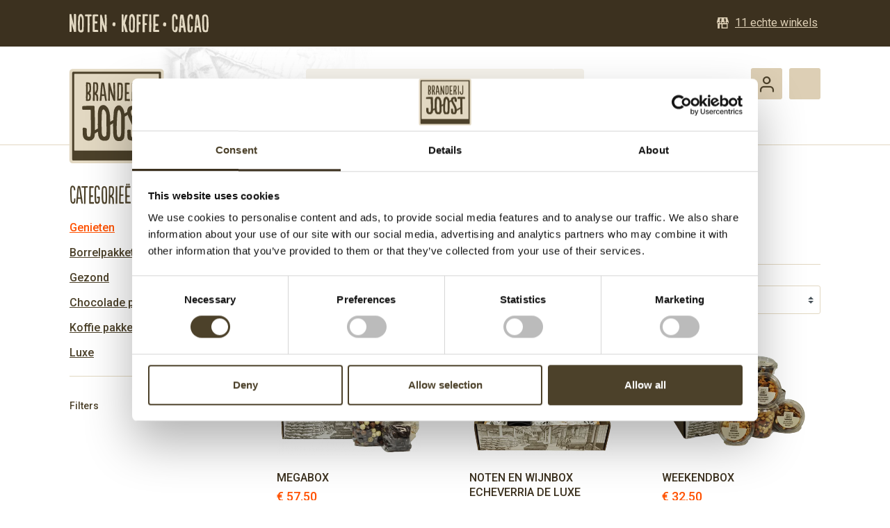

--- FILE ---
content_type: text/html; charset=UTF-8
request_url: https://branderijjoost.nl/notenboxen/genieten/
body_size: 19423
content:

    <!DOCTYPE html>


    <script id="CookieDeclaration" src="https://consent.cookiebot.com/5dc84a8c-b636-419e-be90-9e40e0c2ee04/cd.js" type="text/javascript"></script>
    <html lang="nl-NL"
      itemscope="itemscope"
      itemtype="https://schema.org/WebPage">


                                
    <head>
                                                <meta charset="utf-8">
            
                            <meta name="viewport"
                      content="width=device-width, initial-scale=1, shrink-to-fit=no">
            
                                <meta name="author"
                      content="">
                <meta name="robots"
                      content="index,follow">
                <meta name="revisit-after"
                      content="15 days">
                <meta name="keywords"
                      content="">
                <meta name="description"
                      content="Proost! Een notenbox van Joost = altijd goed. Branderij Joost: ✔100% vers ✔Pak uit met je borrel: notenmixen + zoetigheid in 1 notenbox!">
            
    <link rel="alternate"
          type="application/rss+xml"
          title="Blog Feed"
          href="/blog.rss" />

                                        <meta property="og:url"
                      content="https://branderijjoost.nl/notenboxen/genieten/">
                <meta property="og:type"
                      content="website">
                <meta property="og:site_name"
                      content="Branderij Joost">
                <meta property="og:title"
                      content="Genieten: Notenboxen om heerlijk te genieten | Branderij Joost">
                <meta property="og:description"
                      content="Proost! Een notenbox van Joost = altijd goed. Branderij Joost: ✔100% vers ✔Pak uit met je borrel: notenmixen + zoetigheid in 1 notenbox!">
                <meta property="og:image"
                      content="https://branderijjoost.nl/media/5c/9e/9b/1598359074/logo-branderij-joost.png">

                <meta name="twitter:card"
                      content="summary">
                <meta name="twitter:site"
                      content="Branderij Joost">
                <meta name="twitter:title"
                      content="Genieten: Notenboxen om heerlijk te genieten | Branderij Joost">
                <meta name="twitter:description"
                      content="Proost! Een notenbox van Joost = altijd goed. Branderij Joost: ✔100% vers ✔Pak uit met je borrel: notenmixen + zoetigheid in 1 notenbox!">
                <meta name="twitter:image"
                      content="https://branderijjoost.nl/media/5c/9e/9b/1598359074/logo-branderij-joost.png">
            
    
                                <meta itemprop="copyrightHolder"
                      content="Branderij Joost">
                <meta itemprop="copyrightYear"
                      content="">
                <meta itemprop="isFamilyFriendly"
                      content="true">
                <meta itemprop="image"
                      content="https://branderijjoost.nl/media/5c/9e/9b/1598359074/logo-branderij-joost.png">
            
    
                                                
        
                                <link rel="shortcut icon"
                  href="https://branderijjoost.nl/media/fc/11/7c/1598359139/origineel.png">
        
        
                                            <link rel="apple-touch-icon"
                  sizes="180x180"
                  href="https://branderijjoost.nl/media/5c/9e/9b/1598359074/logo-branderij-joost.png">
                    
        
                                                            <link rel="canonical" href="https://branderijjoost.nl/notenboxen/genieten/">
                    
        
    
                    <title itemprop="name">
                                    Genieten: Notenboxen om heerlijk te genieten | Branderij Joost                            </title>
        
                                                                                    <link rel="stylesheet"
                      href="https://branderijjoost.nl/theme/d7c3f70a41eb2309e44cc046e4630f4d/css/all.css?1768816148">
                                    
        
                                    <script>
        window.features = {"V6_5_0_0":true,"v6.5.0.0":true,"V6_6_0_0":false,"v6.6.0.0":false,"V6_7_0_0":false,"v6.7.0.0":false,"VUE3":false,"vue3":false,"JOIN_FILTER":false,"join.filter":false,"MEDIA_PATH":false,"media.path":false,"ES_MULTILINGUAL_INDEX":false,"es.multilingual.index":false,"STOCK_HANDLING":false,"stock.handling":false,"ASYNC_THEME_COMPILATION":false,"async.theme.compilation":false};
    </script>
        
                <script>
        window.features = {"V6_5_0_0":true,"v6.5.0.0":true,"V6_6_0_0":false,"v6.6.0.0":false,"V6_7_0_0":false,"v6.7.0.0":false,"VUE3":false,"vue3":false,"JOIN_FILTER":false,"join.filter":false,"MEDIA_PATH":false,"media.path":false,"ES_MULTILINGUAL_INDEX":false,"es.multilingual.index":false,"STOCK_HANDLING":false,"stock.handling":false,"ASYNC_THEME_COMPILATION":false,"async.theme.compilation":false};
    </script>
        
                                                                
            <script>
            window.dataLayer = window.dataLayer || [];
            function gtag() { dataLayer.push(arguments); }

            (() => {
                const analyticsStorageEnabled = document.cookie.split(';').some((item) => item.trim().includes('google-analytics-enabled=1'));
                const adsEnabled = document.cookie.split(';').some((item) => item.trim().includes('google-ads-enabled=1'));

                // Always set a default consent for consent mode v2
                gtag('consent', 'default', {
                    'ad_user_data': adsEnabled ? 'granted' : 'denied',
                    'ad_storage': adsEnabled ? 'granted' : 'denied',
                    'ad_personalization': adsEnabled ? 'granted' : 'denied',
                    'analytics_storage': analyticsStorageEnabled ? 'granted' : 'denied'
                });
            })();
        </script>
    

    <!-- Shopware Analytics -->
    <script>
        window.shopwareAnalytics = {
            trackingId: '',
            merchantConsent: true,
            debug: false,
            storefrontController: 'Navigation',
            storefrontAction: 'index',
            storefrontRoute: 'frontend.navigation.page',
            storefrontCmsPageType:  'product_list' ,
        };
    </script>
    <!-- End Shopware Analytics -->
        
                                
            <script>
            window.dataLayer = window.dataLayer || [];
            function gtag() { dataLayer.push(arguments); }

            (() => {
                const analyticsStorageEnabled = document.cookie.split(';').some((item) => item.trim().includes('google-analytics-enabled=1'));
                const adsEnabled = document.cookie.split(';').some((item) => item.trim().includes('google-ads-enabled=1'));

                // Always set a default consent for consent mode v2
                gtag('consent', 'default', {
                    'ad_user_data': adsEnabled ? 'granted' : 'denied',
                    'ad_storage': adsEnabled ? 'granted' : 'denied',
                    'ad_personalization': adsEnabled ? 'granted' : 'denied',
                    'analytics_storage': analyticsStorageEnabled ? 'granted' : 'denied'
                });
            })();
        </script>
    

    <!-- Shopware Analytics -->
    <script>
        window.shopwareAnalytics = {
            trackingId: '',
            merchantConsent: true,
            debug: false,
            storefrontController: 'Navigation',
            storefrontAction: 'index',
            storefrontRoute: 'frontend.navigation.page',
            storefrontCmsPageType:  'product_list' ,
        };
    </script>
    <!-- End Shopware Analytics -->
        
                <script>
            window.ovrMultiTrackerPrivacyMode = 1;
            window.ovrMultiTrackerDebugMode = 1;
            window.ovrMultiTrackerGoogleConsentModeAlwaysLoad = 0;
        </script>
    
    <script>
        window.controllerName = 'navigation';
        window.actionName = 'index';
        window.dataLayer = window.dataLayer || [];
        window.currency = 'EUR';
        window.uetq = window.uetq || [];
        window.uetq.push('consent', 'default', {
            'ad_storage': 'denied'
        });


        function gtag() {
            dataLayer.push(arguments);
        }

        gtag('consent', 'default', {
            'ad_storage': 'deny',
            'ad_user_data': 'deny',
            'ad_personalization': 'deny',
            'analytics_storage': 'deny',
        });
        gtag('js', new Date());
    </script>

    <script data-gtag type="text/blocked"
            src="https://www.googletagmanager.com/gtag/js">
    </script>

    
    


            <!-- Google Tag Manager -->
        <script data-extended-analytics-google-tag-manager type="text/blocked">
    (function(w,d,s,l,i){w[l]=w[l]||[];w[l].push({'gtm.start':
            new Date().getTime(),event:'gtm.js'});var f=d.getElementsByTagName(s)[0],
        j=d.createElement(s),dl=l!='dataLayer'?'&l='+l:'';j.async=true;j.src=
        'https://www.googletagmanager.com/gtm.js?id='+i+dl;f.parentNode.insertBefore(j,f);
    })(window,document,'script','dataLayer','GTM-NPPHPW9');
        </script>
        <script>
            window.ovrMultiTrackerGoogleTagManagerDataLayerActive = 1;
        </script>
        <!-- End Google Tag Manager -->
    
    
    
    
    
    
    
    
    
                            
            
                            
        
        
                                                    <script>
                window.activeNavigationId = 'e09bdec2330d47b989e913080bbcfc02';
                window.router = {
                    'frontend.cart.offcanvas': '/checkout/offcanvas',
                    'frontend.cookie.offcanvas': '/cookie/offcanvas',
                    'frontend.checkout.finish.page': '/checkout/finish',
                    'frontend.checkout.info': '/widgets/checkout/info',
                    'frontend.menu.offcanvas': '/widgets/menu/offcanvas',
                    'frontend.cms.page': '/widgets/cms',
                    'frontend.cms.navigation.page': '/widgets/cms/navigation',
                    'frontend.account.addressbook': '/widgets/account/address-book',
                    'frontend.country.country-data': '/country/country-state-data',
                    'frontend.app-system.generate-token': '/app-system/Placeholder/generate-token',
                    };
                window.salesChannelId = '520c2baacbdf4c2bab4d33597c2b4c9d';
            </script>
        
        

    <script>
    window.router['frontend.memo.postcode.alert.generate'] = '/widget/memo/postcode/alert/generate';
    window.router['frontend.memo.postcode.debug.log'] = '/widget/memo/postcode/debug/log';
    window.router['frontend.memo.postcode.country-switch'] = '/widget/memo/postcode/country-switch';
    window.router['frontend.memo.postcode.autocomplete.search'] = '/widget/memo/postcode/autocomplete/search';
    window.router['frontend.memo.postcode.autocomplete.details'] = '/widget/memo/postcode/autocomplete/details';
    window.router['frontend.memo.postcode.address.postcode'] = '/widget/memo/postcode/address/details';
</script>


    <script>
        window.router['frontend.shopware_analytics.customer.data'] = '/storefront/script/shopware-analytics-customer'
    </script>

                                            <script>
                
                window.breakpoints = {"xs":0,"sm":576,"md":768,"lg":992,"xl":1200};
            </script>
        
        
        
                                    
        
        
                                                                                                         <script type="text/javascript" src="https://branderijjoost.nl/theme/d7c3f70a41eb2309e44cc046e4630f4d/js/all.js?1768816148" defer></script>
                                                        
        

    
        
        
        
        
    
        
    <script>
        window.mollie_javascript_use_shopware = '0'
    </script>

    


    </head>


    <body class="is-ctl-navigation is-act-index">
                                    <noscript class="noscript-main">
                
    <div role="alert"
         class="alert alert-info alert-has-icon">
                                                                        
                                                    <span class="icon icon-info">
                        <svg xmlns="http://www.w3.org/2000/svg" xmlns:xlink="http://www.w3.org/1999/xlink" width="24" height="24" viewBox="0 0 24 24"><defs><path d="M12 7c.5523 0 1 .4477 1 1s-.4477 1-1 1-1-.4477-1-1 .4477-1 1-1zm1 9c0 .5523-.4477 1-1 1s-1-.4477-1-1v-5c0-.5523.4477-1 1-1s1 .4477 1 1v5zm11-4c0 6.6274-5.3726 12-12 12S0 18.6274 0 12 5.3726 0 12 0s12 5.3726 12 12zM12 2C6.4772 2 2 6.4772 2 12s4.4772 10 10 10 10-4.4772 10-10S17.5228 2 12 2z" id="icons-default-info" /></defs><use xlink:href="#icons-default-info" fill="#758CA3" fill-rule="evenodd" /></svg>
        </span>                                                    
                                    
                    <div class="alert-content-container">
                                                    
                                    <div class="alert-content">
                                                    Om alle functies van onze shop te kunnen gebruiken, adviseren wij u om Javascript in uw browser in te schakelen.
                                            </div>
                
                                                                </div>
            </div>
            </noscript>
        
        
                    <header class="header-main">
                                    
                <div class="top-bar-above">
        <div class="container">
            <div class="row flex-row">
                <div class="col-md-4 usps d-none d-md-block">
                    <img src=" https://branderijjoost.nl/bundles/buro26/assets/img/noten-koffie-cacao.svg?1704969125" alt="noten-koffie-cacao" class="noten-koffie-cacao"/>
                </div>
                <div class="col-md-8 contact">
                    <ul class="dotted d-flex align-items-center">
                                                                                <li> <span class="icon-shop"></span> <a target="_self" href="/onze-winkels/" rel="noreferrer noopener">11 echte winkels</a> </li>
                                                </ul>
                </div>
            </div>
        </div>
    </div>
    
    <div class="container">
        
                        <div class="top-bar d-none d-lg-block">
        <nav class="top-bar-nav">
                                                
            <div class="top-bar-nav-item top-bar-language">
                            <form method="post"
                      action="/checkout/language"
                      class="language-form"
                      data-form-auto-submit="true">

                                                                                            
                        <div class="languages-menu dropdown">
                            <button class="btn dropdown-toggle top-bar-nav-btn"
                                    type="button"
                                    id="languagesDropdown-top-bar"
                                    data-bs-toggle="dropdown"
                                    aria-haspopup="true"
                                    aria-expanded="false">
                                <div class="top-bar-list-icon language-flag country-nl language-nl"></div>
                                <span class="top-bar-nav-text">Nederlands</span>
                            </button>
                                                            <div class="top-bar-list dropdown-menu dropdown-menu-end"
                                    aria-labelledby="languagesDropdown-top-bar">
                                                                            <div class="top-bar-list-item dropdown-item"
                                             title="">

                                                                                                                                                                                            
                                                <label class="top-bar-list-label"
                                                       for="top-bar-351b7beca8a648028f5b60b8e7bd731f">
                                                    <input id="top-bar-351b7beca8a648028f5b60b8e7bd731f"
                                                           class="top-bar-list-radio"
                                                           value="351b7beca8a648028f5b60b8e7bd731f"
                                                           name="languageId"
                                                           type="radio"
                                                        >
                                                    <div class="top-bar-list-icon language-flag country-de language-de"></div>
                                                    Deutsch
                                                </label>
                                                                                    </div>
                                                                            <div class="top-bar-list-item dropdown-item"
                                             title="">

                                                                                                                                                                                            
                                                <label class="top-bar-list-label"
                                                       for="top-bar-2fbb5fe2e29a4d70aa5854ce7ce3e20b">
                                                    <input id="top-bar-2fbb5fe2e29a4d70aa5854ce7ce3e20b"
                                                           class="top-bar-list-radio"
                                                           value="2fbb5fe2e29a4d70aa5854ce7ce3e20b"
                                                           name="languageId"
                                                           type="radio"
                                                        >
                                                    <div class="top-bar-list-icon language-flag country-gb language-en"></div>
                                                    English
                                                </label>
                                                                                    </div>
                                                                            <div class="top-bar-list-item dropdown-item item-checked"
                                             title="">

                                                                                                                                                                                            
                                                <label class="top-bar-list-label"
                                                       for="top-bar-fbfc694f2f03421db1a0665f3af7f907">
                                                    <input id="top-bar-fbfc694f2f03421db1a0665f3af7f907"
                                                           class="top-bar-list-radio"
                                                           value="fbfc694f2f03421db1a0665f3af7f907"
                                                           name="languageId"
                                                           type="radio"
                                                         checked>
                                                    <div class="top-bar-list-icon language-flag country-nl language-nl"></div>
                                                    Nederlands
                                                </label>
                                                                                    </div>
                                                                    </div>
                                                    </div>

                        <input name="redirectTo" type="hidden" value="frontend.navigation.page">

                                                    <input name="redirectParameters[_httpCache]" type="hidden" value="1">
                                                    <input name="redirectParameters[navigationId]" type="hidden" value="e09bdec2330d47b989e913080bbcfc02">
                                                            </form>
                    </div>
                
    
    
    
                                            
                        </nav>
    </div>
    
        
                        <div class="row align-items-center header-row">
                                    <div class="col-12 order-2 col-md order-md-1 header-search-col">
                        <div class="row d-flex align-items-center">
                            <div class="col-sm-auto d-none d-md-block d-lg-none">
                                                                    <div class="nav-main-toggle">
                                                                                    <button class="btn nav-main-toggle-btn header-actions-btn"
                                                    type="button"
                                                    data-offcanvas-menu="true"
                                                    aria-label="Menu">
                                                <span class="icon-stack"></span>
                                            </button>
                                                                            </div>
                                                            </div>
                                                            <div class="col-auto col-lg-auto d-none d-md-flex header-logo">
                                        <div class="header-logo-main">
                    <a class="header-logo-main-link"
               href="/"
               title="Naar de startpagina">
                                    <picture class="header-logo-picture">
                                                                                
                                                                            
                                                                                    <img src="https://branderijjoost.nl/media/5c/9e/9b/1598359074/logo-branderij-joost.png"
                                     alt="Naar de startpagina"
                                     class="img-fluid header-logo-main-img">
                                                                        </picture>
                            </a>
            </div>
                                </div>
                                                        <div class="col">
                                
    <div id="searchCollapse">
        <div class="header-search">
            <form action="/search"
                  method="get"
                  data-search-form="true"
                  data-url="/suggest?search="
                  class="header-search-form">
                                    <div class="input-group">
                                                                                    <input type="search"
                                       name="search"
                                       class="form-control header-search-input"
                                       autocomplete="off"
                                       autocapitalize="off"
                                       placeholder="Zoeken..."
                                       aria-label="Zoeken..."
                                       value=""
                                >
                            
                        
                                                    <div class="input-group-append">
                                <button type="submit"
                                        class="btn header-search-btn"
                                        aria-label="Zoeken">
                                    <span class="header-search-icon">
                                            <span class="icon-search"></span>
                                    </span>
                                </button>
                            </div>
                                            </div>
                            </form>
        </div>
    </div>
                            </div>
                        </div>
                    </div>
                
                                    <div class="col-12 order-1 col-md-auto order-md-2 header-actions-col">
                        <div class="d-flex">
                                                            <div class="col-auto d-md-none">
                                    <div class="menu-button">
                                                                                                                            <button
                                            class="btn nav-main-toggle-btn header-actions-btn"
                                            type="button"
                                                                                                                                        data-offcanvas-menu="true"
                                                                                        aria-label="Menu"
                                        >
                                                                                            <span class="icon icon-stack">
                        <svg xmlns="http://www.w3.org/2000/svg" xmlns:xlink="http://www.w3.org/1999/xlink" width="24" height="24" viewBox="0 0 24 24"><defs><path d="M3 13c-.5523 0-1-.4477-1-1s.4477-1 1-1h18c.5523 0 1 .4477 1 1s-.4477 1-1 1H3zm0-7c-.5523 0-1-.4477-1-1s.4477-1 1-1h18c.5523 0 1 .4477 1 1s-.4477 1-1 1H3zm0 14c-.5523 0-1-.4477-1-1s.4477-1 1-1h18c.5523 0 1 .4477 1 1s-.4477 1-1 1H3z" id="icons-default-stack" /></defs><use xlink:href="#icons-default-stack" fill="#758CA3" fill-rule="evenodd" /></svg>
        </span>                                                                                    </button>
                                    
                                                                            </div>
                                </div>
                            
                                                            <div class="col d-md-none header-logo">
                                        <div class="header-logo-main">
                    <a class="header-logo-main-link"
               href="/"
               title="Naar de startpagina">
                                    <picture class="header-logo-picture">
                                                                                
                                                                            
                                                                                    <img src="https://branderijjoost.nl/media/5c/9e/9b/1598359074/logo-branderij-joost.png"
                                     alt="Naar de startpagina"
                                     class="img-fluid header-logo-main-img">
                                                                        </picture>
                            </a>
            </div>
                                </div>
                            
                                                                                        <div class="col-auto">
                                <div class="account-menu">
                                        <div class="dropdown">
                    <button class="btn account-menu-btn header-actions-btn"
                    type="button"
                    id="accountWidget"
                    data-offcanvas-account-menu="true"
                    aria-haspopup="true"
                    aria-expanded="false"
                    aria-label="Jouw account">
                    <span class="icon-user"></span>
            </button>
        
                                <div class="dropdown-menu dropdown-menu-end account-menu-dropdown js-account-menu-dropdown"
                 aria-labelledby="accountWidget">
                

        
            <button class="btn btn-light offcanvas-close js-offcanvas-close">
                            Sluiten
                                        <span class="icon icon-x icon-sm">
                        <svg xmlns="http://www.w3.org/2000/svg" xmlns:xlink="http://www.w3.org/1999/xlink" width="24" height="24" viewBox="0 0 24 24"><defs><path d="m10.5858 12-7.293-7.2929c-.3904-.3905-.3904-1.0237 0-1.4142.3906-.3905 1.0238-.3905 1.4143 0L12 10.5858l7.2929-7.293c.3905-.3904 1.0237-.3904 1.4142 0 .3905.3906.3905 1.0238 0 1.4143L13.4142 12l7.293 7.2929c.3904.3905.3904 1.0237 0 1.4142-.3906.3905-1.0238.3905-1.4143 0L12 13.4142l-7.2929 7.293c-.3905.3904-1.0237.3904-1.4142 0-.3905-.3906-.3905-1.0238 0-1.4143L10.5858 12z" id="icons-default-x" /></defs><use xlink:href="#icons-default-x" fill="#758CA3" fill-rule="evenodd" /></svg>
        </span>                    </button>
    
            <div class="offcanvas-content-container">
                <div class="account-menu">
                                                <div class="dropdown-header account-menu-header">
                    Jouw account
                </div>
                    
        
                                    <div class="account-menu-login">
                                            <a href="/account/login"
                           title="Inloggen"
                           class="btn btn-primary account-menu-login-button">
                            Inloggen
                        </a>
                    
                                            <div class="account-menu-register">
                           Nog geen account? <br> <a href="/account/login" title="Registeren">Start hier</a>
                        </div>
                                    </div>
                    
                                  <div class="account-menu-links">
                    <div class="header-account-menu">
        <div class="card account-menu-inner">
                                        
                                        
                                                </div>
    </div>
            </div>
        
            </div>
        </div>
                </div>
        
            </div>
                                </div>
                            </div>
                        
                            
                                                                                        <div class="col-auto">
                                <div
                                    class="header-cart"
                                                                                                                data-offcanvas-cart="true"
                                                                    >
                                    <a class="btn header-cart-btn header-actions-btn"
                                       href="/checkout/cart"
                                       data-cart-widget="true"
                                       title="Winkelwagen"
                                       aria-label="Winkelwagen">
                                            <span class="header-cart-icon">
            <span class="icon-cart"></span>
    </span>
    <span class="header-cart-total">
        0
    </span>
                                    </a>
                                </div>
                            </div>
                        
                                                    </div>
                    </div>
                
                                    <div class="col-12 order-3 navigation">
                        <div class="nav-main">
                                                                <div class="main-navigation"
         id="mainNavigation"
         data-flyout-menu="true">
                    <div class="container">
                                    <nav class="nav main-navigation-menu"
                        itemscope="itemscope"
                        itemtype="http://schema.org/SiteNavigationElement">
                        
                                                                                    <a class="nav-link main-navigation-link nav-item-20a28d4ad9b8417e8f45f9de3a0fc756  home-link"
                                    href="/"
                                    itemprop="url"
                                    title="Home">
                                    <div class="main-navigation-link-text">
                                        <span itemprop="name">Home</span>
                                    </div>
                                </a>
                                                    
                                                    
                                                                                            
                                                                                                            <a class="nav-link main-navigation-link nav-item-8030879f3a5248988575b2c9699fa8bf "
                                           href="https://branderijjoost.nl/noten/"
                                           itemprop="url"
                                           data-flyout-menu-trigger="8030879f3a5248988575b2c9699fa8bf"                                                                                      title="Noten">
                                            <div class="main-navigation-link-text">
                                                <span itemprop="name">Noten</span>
                                            </div>
                                        </a>
                                                                                                                                                                
                                                                                                            <a class="nav-link main-navigation-link nav-item-13bd134db2224181ab95da385bfaf99b "
                                           href="https://branderijjoost.nl/kado/"
                                           itemprop="url"
                                           data-flyout-menu-trigger="13bd134db2224181ab95da385bfaf99b"                                                                                      title="Kado">
                                            <div class="main-navigation-link-text">
                                                <span itemprop="name">Kado</span>
                                            </div>
                                        </a>
                                                                                                                                                                
                                                                                                            <a class="nav-link main-navigation-link nav-item-314cb349b93b47009a0ca0b1c87ef0a7  active"
                                           href="https://branderijjoost.nl/notenboxen/"
                                           itemprop="url"
                                           data-flyout-menu-trigger="314cb349b93b47009a0ca0b1c87ef0a7"                                                                                      title="Notenboxen">
                                            <div class="main-navigation-link-text">
                                                <span itemprop="name">Notenboxen</span>
                                            </div>
                                        </a>
                                                                                                                                                                
                                                                                                            <a class="nav-link main-navigation-link nav-item-61aba22ed9804a66967ca111f09bc945 "
                                           href="https://branderijjoost.nl/voordeel/"
                                           itemprop="url"
                                           data-flyout-menu-trigger="61aba22ed9804a66967ca111f09bc945"                                                                                      title="Voordeel">
                                            <div class="main-navigation-link-text">
                                                <span itemprop="name">Voordeel</span>
                                            </div>
                                        </a>
                                                                                                                                                                
                                                                                                            <a class="nav-link main-navigation-link nav-item-6280e976c1f846eda97b3187b406acc1 "
                                           href="https://branderijjoost.nl/koffie/"
                                           itemprop="url"
                                           data-flyout-menu-trigger="6280e976c1f846eda97b3187b406acc1"                                                                                      title="Koffie">
                                            <div class="main-navigation-link-text">
                                                <span itemprop="name">Koffie</span>
                                            </div>
                                        </a>
                                                                                                                                                                
                                                                                                            <a class="nav-link main-navigation-link nav-item-b4d66fd1eb5c44cc99f8c343fa515cb2 "
                                           href="https://branderijjoost.nl/snacks/"
                                           itemprop="url"
                                           data-flyout-menu-trigger="b4d66fd1eb5c44cc99f8c343fa515cb2"                                                                                      title="Snacks">
                                            <div class="main-navigation-link-text">
                                                <span itemprop="name">Snacks</span>
                                            </div>
                                        </a>
                                                                                                                                                                
                                                                                                            <a class="nav-link main-navigation-link nav-item-bdab76c478a1466c8916c42850fc9f76 "
                                           href="https://branderijjoost.nl/fruit/"
                                           itemprop="url"
                                                                                                                                 title="Fruit">
                                            <div class="main-navigation-link-text">
                                                <span itemprop="name">Fruit</span>
                                            </div>
                                        </a>
                                                                                                                                                                
                                                                                                            <a class="nav-link main-navigation-link nav-item-cf043f8c384249209dee7cedbe1ef9ba "
                                           href="https://branderijjoost.nl/zoet/"
                                           itemprop="url"
                                           data-flyout-menu-trigger="cf043f8c384249209dee7cedbe1ef9ba"                                                                                      title="Zoet">
                                            <div class="main-navigation-link-text">
                                                <span itemprop="name">Zoet</span>
                                            </div>
                                        </a>
                                                                                                                                            </nav>
                            </div>
        
                                                                                                                                                                                                                                                                                                                                                                                                                                                                                                                            
                                                <div class="navigation-flyouts">
                                                                                                                                                                <div class="navigation-flyout"
                                             data-flyout-menu-id="8030879f3a5248988575b2c9699fa8bf">
                                            <div class="container">
                                                                                                                        <div class="row navigation-flyout-bar">
                            <div class="col">
                    <div class="navigation-flyout-category-link">
                                                                                    <a class="nav-link"
                                   href="https://branderijjoost.nl/noten/"
                                   itemprop="url"
                                   title="Noten">
                                                                            Toon alles Noten
                                        <span class="icon icon-arrow-right icon-primary">
                        <svg xmlns="http://www.w3.org/2000/svg" xmlns:xlink="http://www.w3.org/1999/xlink" width="16" height="16" viewBox="0 0 16 16"><defs><path id="icons-solid-arrow-right" d="M6.7071 6.2929c-.3905-.3905-1.0237-.3905-1.4142 0-.3905.3905-.3905 1.0237 0 1.4142l3 3c.3905.3905 1.0237.3905 1.4142 0l3-3c.3905-.3905.3905-1.0237 0-1.4142-.3905-.3905-1.0237-.3905-1.4142 0L9 8.5858l-2.2929-2.293z" /></defs><use transform="rotate(-90 9 8.5)" xlink:href="#icons-solid-arrow-right" fill="#758CA3" fill-rule="evenodd" /></svg>
        </span>                                                                    </a>
                                                                        </div>
                </div>
            
                            <div class="col-auto">
                    <div class="navigation-flyout-close js-close-flyout-menu">
                                                                                    <span class="icon icon-x">
                        <svg xmlns="http://www.w3.org/2000/svg" xmlns:xlink="http://www.w3.org/1999/xlink" width="24" height="24" viewBox="0 0 24 24"><use xlink:href="#icons-default-x" fill="#758CA3" fill-rule="evenodd" /></svg>
        </span>                                                                        </div>
                </div>
                    </div>
    
            <div class="row navigation-flyout-content">
                            <div class="col">
                    <div class="navigation-flyout-categories">
                                                        
                    
    
    <div class="row navigation-flyout-categories is-level-0">
                                            
                            <div class="col-3 navigation-flyout-col">
                                                                        <a class="nav-item nav-link navigation-flyout-link is-level-0"
                               href="https://branderijjoost.nl/noten/pure-noten/"
                               itemprop="url"
                                                              title="Pure noten">
                                <span itemprop="name">Pure noten</span>
                            </a>
                                            
                                                                            
        
    
    <div class="navigation-flyout-categories is-level-1">
            </div>
                                                            </div>
                                                        
                            <div class="col-3 navigation-flyout-col">
                                                                        <a class="nav-item nav-link navigation-flyout-link is-level-0"
                               href="https://branderijjoost.nl/noten/notenmixen/"
                               itemprop="url"
                                                              title="Notenmixen">
                                <span itemprop="name">Notenmixen</span>
                            </a>
                                            
                                                                            
        
    
    <div class="navigation-flyout-categories is-level-1">
            </div>
                                                            </div>
                                                        
                            <div class="col-3 navigation-flyout-col">
                                                                        <a class="nav-item nav-link navigation-flyout-link is-level-0"
                               href="https://branderijjoost.nl/noten/borrelnoten/"
                               itemprop="url"
                                                              title="Borrelnoten">
                                <span itemprop="name">Borrelnoten</span>
                            </a>
                                            
                                                                            
        
    
    <div class="navigation-flyout-categories is-level-1">
            </div>
                                                            </div>
                                                        
                            <div class="col-3 navigation-flyout-col">
                                                                        <a class="nav-item nav-link navigation-flyout-link is-level-0"
                               href="https://branderijjoost.nl/noten/gebrande-noten/"
                               itemprop="url"
                                                              title="Gebrande noten">
                                <span itemprop="name">Gebrande noten</span>
                            </a>
                                            
                                                                            
        
    
    <div class="navigation-flyout-categories is-level-1">
            </div>
                                                            </div>
                                                        
                            <div class="col-3 navigation-flyout-col">
                                                                        <a class="nav-item nav-link navigation-flyout-link is-level-0"
                               href="https://branderijjoost.nl/noten/ongebrande-noten/"
                               itemprop="url"
                                                              title="Ongebrande noten">
                                <span itemprop="name">Ongebrande noten</span>
                            </a>
                                            
                                                                            
        
    
    <div class="navigation-flyout-categories is-level-1">
            </div>
                                                            </div>
                                                        
                            <div class="col-3 navigation-flyout-col">
                                                                        <a class="nav-item nav-link navigation-flyout-link is-level-0"
                               href="https://branderijjoost.nl/noten/gezouten-noten/"
                               itemprop="url"
                                                              title="Gezouten noten">
                                <span itemprop="name">Gezouten noten</span>
                            </a>
                                            
                                                                            
        
    
    <div class="navigation-flyout-categories is-level-1">
            </div>
                                                            </div>
                                                        
                            <div class="col-3 navigation-flyout-col">
                                                                        <a class="nav-item nav-link navigation-flyout-link is-level-0"
                               href="https://branderijjoost.nl/noten/ongezouten-noten/"
                               itemprop="url"
                                                              title="Ongezouten noten">
                                <span itemprop="name">Ongezouten noten</span>
                            </a>
                                            
                                                                            
        
    
    <div class="navigation-flyout-categories is-level-1">
            </div>
                                                            </div>
                                                        
                            <div class="col-3 navigation-flyout-col">
                                                                        <a class="nav-item nav-link navigation-flyout-link is-level-0"
                               href="https://branderijjoost.nl/noten/noten-met-chocolade/"
                               itemprop="url"
                                                              title="Noten met chocolade">
                                <span itemprop="name">Noten met chocolade</span>
                            </a>
                                            
                                                                            
        
    
    <div class="navigation-flyout-categories is-level-1">
            </div>
                                                            </div>
                                                        
                            <div class="col-3 navigation-flyout-col">
                                                                        <a class="nav-item nav-link navigation-flyout-link is-level-0"
                               href="https://branderijjoost.nl/noten/pinda-s/"
                               itemprop="url"
                                                              title="Pinda&#039;s">
                                <span itemprop="name">Pinda&#039;s</span>
                            </a>
                                            
                                                                            
        
    
    <div class="navigation-flyout-categories is-level-1">
            </div>
                                                            </div>
                                                        
                            <div class="col-3 navigation-flyout-col">
                                                                        <a class="nav-item nav-link navigation-flyout-link is-level-0"
                               href="https://branderijjoost.nl/noten/pecannoten/"
                               itemprop="url"
                                                              title="Pecannoten">
                                <span itemprop="name">Pecannoten</span>
                            </a>
                                            
                                                                            
        
    
    <div class="navigation-flyout-categories is-level-1">
            </div>
                                                            </div>
                        </div>
                                            </div>
                </div>
            
                                                </div>
                                                                                                </div>
                                        </div>
                                                                                                                                                                                                            <div class="navigation-flyout"
                                             data-flyout-menu-id="13bd134db2224181ab95da385bfaf99b">
                                            <div class="container">
                                                                                                                        <div class="row navigation-flyout-bar">
                            <div class="col">
                    <div class="navigation-flyout-category-link">
                                                                                    <a class="nav-link"
                                   href="https://branderijjoost.nl/kado/"
                                   itemprop="url"
                                   title="Kado">
                                                                            Toon alles Kado
                                        <span class="icon icon-arrow-right icon-primary">
                        <svg xmlns="http://www.w3.org/2000/svg" xmlns:xlink="http://www.w3.org/1999/xlink" width="16" height="16" viewBox="0 0 16 16"><use transform="rotate(-90 9 8.5)" xlink:href="#icons-solid-arrow-right" fill="#758CA3" fill-rule="evenodd" /></svg>
        </span>                                                                    </a>
                                                                        </div>
                </div>
            
                            <div class="col-auto">
                    <div class="navigation-flyout-close js-close-flyout-menu">
                                                                                    <span class="icon icon-x">
                        <svg xmlns="http://www.w3.org/2000/svg" xmlns:xlink="http://www.w3.org/1999/xlink" width="24" height="24" viewBox="0 0 24 24"><use xlink:href="#icons-default-x" fill="#758CA3" fill-rule="evenodd" /></svg>
        </span>                                                                        </div>
                </div>
                    </div>
    
            <div class="row navigation-flyout-content">
                            <div class="col">
                    <div class="navigation-flyout-categories">
                                                        
                    
    
    <div class="row navigation-flyout-categories is-level-0">
                                            
                            <div class="col-3 navigation-flyout-col">
                                                                        <a class="nav-item nav-link navigation-flyout-link is-level-0"
                               href="https://branderijjoost.nl/kado/kadobox/"
                               itemprop="url"
                                                              title="Kadobox">
                                <span itemprop="name">Kadobox</span>
                            </a>
                                            
                                                                            
        
    
    <div class="navigation-flyout-categories is-level-1">
            </div>
                                                            </div>
                                                        
                            <div class="col-3 navigation-flyout-col">
                                                                        <a class="nav-item nav-link navigation-flyout-link is-level-0"
                               href="https://branderijjoost.nl/kado/kadokaart/"
                               itemprop="url"
                                                              title="Kadokaart">
                                <span itemprop="name">Kadokaart</span>
                            </a>
                                            
                                                                            
        
    
    <div class="navigation-flyout-categories is-level-1">
            </div>
                                                            </div>
                                                        
                            <div class="col-3 navigation-flyout-col">
                                                                        <a class="nav-item nav-link navigation-flyout-link is-level-0"
                               href="https://branderijjoost.nl/kado/ansichtkaart/"
                               itemprop="url"
                                                              title="Ansichtkaart">
                                <span itemprop="name">Ansichtkaart</span>
                            </a>
                                            
                                                                            
        
    
    <div class="navigation-flyout-categories is-level-1">
            </div>
                                                            </div>
                        </div>
                                            </div>
                </div>
            
                                                </div>
                                                                                                </div>
                                        </div>
                                                                                                                                                                                                            <div class="navigation-flyout"
                                             data-flyout-menu-id="314cb349b93b47009a0ca0b1c87ef0a7">
                                            <div class="container">
                                                                                                                        <div class="row navigation-flyout-bar">
                            <div class="col">
                    <div class="navigation-flyout-category-link">
                                                                                    <a class="nav-link"
                                   href="https://branderijjoost.nl/notenboxen/"
                                   itemprop="url"
                                   title="Notenboxen">
                                                                            Toon alles Notenboxen
                                        <span class="icon icon-arrow-right icon-primary">
                        <svg xmlns="http://www.w3.org/2000/svg" xmlns:xlink="http://www.w3.org/1999/xlink" width="16" height="16" viewBox="0 0 16 16"><use transform="rotate(-90 9 8.5)" xlink:href="#icons-solid-arrow-right" fill="#758CA3" fill-rule="evenodd" /></svg>
        </span>                                                                    </a>
                                                                        </div>
                </div>
            
                            <div class="col-auto">
                    <div class="navigation-flyout-close js-close-flyout-menu">
                                                                                    <span class="icon icon-x">
                        <svg xmlns="http://www.w3.org/2000/svg" xmlns:xlink="http://www.w3.org/1999/xlink" width="24" height="24" viewBox="0 0 24 24"><use xlink:href="#icons-default-x" fill="#758CA3" fill-rule="evenodd" /></svg>
        </span>                                                                        </div>
                </div>
                    </div>
    
            <div class="row navigation-flyout-content">
                            <div class="col">
                    <div class="navigation-flyout-categories">
                                                        
                    
    
    <div class="row navigation-flyout-categories is-level-0">
                                            
                            <div class="col-3 navigation-flyout-col">
                                                                        <a class="nav-item nav-link navigation-flyout-link is-level-0 active"
                               href="https://branderijjoost.nl/notenboxen/genieten/"
                               itemprop="url"
                                                              title="Genieten">
                                <span itemprop="name">Genieten</span>
                            </a>
                                            
                                                                            
        
    
    <div class="navigation-flyout-categories is-level-1">
            </div>
                                                            </div>
                                                        
                            <div class="col-3 navigation-flyout-col">
                                                                        <a class="nav-item nav-link navigation-flyout-link is-level-0"
                               href="https://branderijjoost.nl/notenboxen/borrelpakketten/"
                               itemprop="url"
                                                              title="Borrelpakketten">
                                <span itemprop="name">Borrelpakketten</span>
                            </a>
                                            
                                                                            
        
    
    <div class="navigation-flyout-categories is-level-1">
            </div>
                                                            </div>
                                                        
                            <div class="col-3 navigation-flyout-col">
                                                                        <a class="nav-item nav-link navigation-flyout-link is-level-0"
                               href="https://branderijjoost.nl/notenboxen/gezond/"
                               itemprop="url"
                                                              title="Gezond">
                                <span itemprop="name">Gezond</span>
                            </a>
                                            
                                                                            
        
    
    <div class="navigation-flyout-categories is-level-1">
            </div>
                                                            </div>
                                                        
                            <div class="col-3 navigation-flyout-col">
                                                                        <a class="nav-item nav-link navigation-flyout-link is-level-0"
                               href="https://branderijjoost.nl/notenboxen/chocolade-pakketten/"
                               itemprop="url"
                                                              title="Chocolade pakketten">
                                <span itemprop="name">Chocolade pakketten</span>
                            </a>
                                            
                                                                            
        
    
    <div class="navigation-flyout-categories is-level-1">
            </div>
                                                            </div>
                                                        
                            <div class="col-3 navigation-flyout-col">
                                                                        <a class="nav-item nav-link navigation-flyout-link is-level-0"
                               href="https://branderijjoost.nl/notenboxen/koffie-pakketten/"
                               itemprop="url"
                                                              title="Koffie pakketten ">
                                <span itemprop="name">Koffie pakketten </span>
                            </a>
                                            
                                                                            
        
    
    <div class="navigation-flyout-categories is-level-1">
            </div>
                                                            </div>
                                                        
                            <div class="col-3 navigation-flyout-col">
                                                                        <a class="nav-item nav-link navigation-flyout-link is-level-0"
                               href="https://branderijjoost.nl/notenboxen/luxe/"
                               itemprop="url"
                                                              title="Luxe">
                                <span itemprop="name">Luxe</span>
                            </a>
                                            
                                                                            
        
    
    <div class="navigation-flyout-categories is-level-1">
            </div>
                                                            </div>
                        </div>
                                            </div>
                </div>
            
                                                </div>
                                                                                                </div>
                                        </div>
                                                                                                                                                                                                            <div class="navigation-flyout"
                                             data-flyout-menu-id="61aba22ed9804a66967ca111f09bc945">
                                            <div class="container">
                                                                                                                        <div class="row navigation-flyout-bar">
                            <div class="col">
                    <div class="navigation-flyout-category-link">
                                                                                    <a class="nav-link"
                                   href="https://branderijjoost.nl/voordeel/"
                                   itemprop="url"
                                   title="Voordeel">
                                                                            Toon alles Voordeel
                                        <span class="icon icon-arrow-right icon-primary">
                        <svg xmlns="http://www.w3.org/2000/svg" xmlns:xlink="http://www.w3.org/1999/xlink" width="16" height="16" viewBox="0 0 16 16"><use transform="rotate(-90 9 8.5)" xlink:href="#icons-solid-arrow-right" fill="#758CA3" fill-rule="evenodd" /></svg>
        </span>                                                                    </a>
                                                                        </div>
                </div>
            
                            <div class="col-auto">
                    <div class="navigation-flyout-close js-close-flyout-menu">
                                                                                    <span class="icon icon-x">
                        <svg xmlns="http://www.w3.org/2000/svg" xmlns:xlink="http://www.w3.org/1999/xlink" width="24" height="24" viewBox="0 0 24 24"><use xlink:href="#icons-default-x" fill="#758CA3" fill-rule="evenodd" /></svg>
        </span>                                                                        </div>
                </div>
                    </div>
    
            <div class="row navigation-flyout-content">
                            <div class="col">
                    <div class="navigation-flyout-categories">
                                                        
                    
    
    <div class="row navigation-flyout-categories is-level-0">
                                            
                            <div class="col-3 navigation-flyout-col">
                                                                        <a class="nav-item nav-link navigation-flyout-link is-level-0"
                               href="https://branderijjoost.nl/voordeel/koffie-doosvoordeel/"
                               itemprop="url"
                                                              title="Koffie doosvoordeel">
                                <span itemprop="name">Koffie doosvoordeel</span>
                            </a>
                                            
                                                                            
        
    
    <div class="navigation-flyout-categories is-level-1">
            </div>
                                                            </div>
                                                        
                            <div class="col-3 navigation-flyout-col">
                                                                        <a class="nav-item nav-link navigation-flyout-link is-level-0"
                               href="https://branderijjoost.nl/voordeel/snacks-3-voor-6-of-10-voordeel/"
                               itemprop="url"
                                                              title="Snacks 3 voor € 6 of € 10 voordeel">
                                <span itemprop="name">Snacks 3 voor € 6 of € 10 voordeel</span>
                            </a>
                                            
                                                                            
        
    
    <div class="navigation-flyout-categories is-level-1">
            </div>
                                                            </div>
                                                        
                            <div class="col-3 navigation-flyout-col">
                                                                        <a class="nav-item nav-link navigation-flyout-link is-level-0"
                               href="https://branderijjoost.nl/voordeel/box-voordeel/"
                               itemprop="url"
                                                              title="Box voordeel">
                                <span itemprop="name">Box voordeel</span>
                            </a>
                                            
                                                                            
        
    
    <div class="navigation-flyout-categories is-level-1">
            </div>
                                                            </div>
                        </div>
                                            </div>
                </div>
            
                                                </div>
                                                                                                </div>
                                        </div>
                                                                                                                                                                                                            <div class="navigation-flyout"
                                             data-flyout-menu-id="6280e976c1f846eda97b3187b406acc1">
                                            <div class="container">
                                                                                                                        <div class="row navigation-flyout-bar">
                            <div class="col">
                    <div class="navigation-flyout-category-link">
                                                                                    <a class="nav-link"
                                   href="https://branderijjoost.nl/koffie/"
                                   itemprop="url"
                                   title="Koffie">
                                                                            Toon alles Koffie
                                        <span class="icon icon-arrow-right icon-primary">
                        <svg xmlns="http://www.w3.org/2000/svg" xmlns:xlink="http://www.w3.org/1999/xlink" width="16" height="16" viewBox="0 0 16 16"><use transform="rotate(-90 9 8.5)" xlink:href="#icons-solid-arrow-right" fill="#758CA3" fill-rule="evenodd" /></svg>
        </span>                                                                    </a>
                                                                        </div>
                </div>
            
                            <div class="col-auto">
                    <div class="navigation-flyout-close js-close-flyout-menu">
                                                                                    <span class="icon icon-x">
                        <svg xmlns="http://www.w3.org/2000/svg" xmlns:xlink="http://www.w3.org/1999/xlink" width="24" height="24" viewBox="0 0 24 24"><use xlink:href="#icons-default-x" fill="#758CA3" fill-rule="evenodd" /></svg>
        </span>                                                                        </div>
                </div>
                    </div>
    
            <div class="row navigation-flyout-content">
                            <div class="col-8 col-xl-9">
                    <div class="navigation-flyout-categories">
                                                        
                    
    
    <div class="row navigation-flyout-categories is-level-0">
                                            
                            <div class="col-4 navigation-flyout-col">
                                                                        <a class="nav-item nav-link navigation-flyout-link is-level-0"
                               href="https://branderijjoost.nl/koffie/blends/"
                               itemprop="url"
                                                              title="Blends">
                                <span itemprop="name">Blends</span>
                            </a>
                                            
                                                                            
        
    
    <div class="navigation-flyout-categories is-level-1">
            </div>
                                                            </div>
                                                        
                            <div class="col-4 navigation-flyout-col">
                                                                        <a class="nav-item nav-link navigation-flyout-link is-level-0"
                               href="https://branderijjoost.nl/koffie/single-origin/"
                               itemprop="url"
                                                              title="Single Origin">
                                <span itemprop="name">Single Origin</span>
                            </a>
                                            
                                                                            
        
    
    <div class="navigation-flyout-categories is-level-1">
            </div>
                                                            </div>
                                                        
                            <div class="col-4 navigation-flyout-col">
                                                                        <a class="nav-item nav-link navigation-flyout-link is-level-0"
                               href="https://branderijjoost.nl/koffie/doosvoordeel/"
                               itemprop="url"
                                                              title="Doosvoordeel">
                                <span itemprop="name">Doosvoordeel</span>
                            </a>
                                            
                                                                            
        
    
    <div class="navigation-flyout-categories is-level-1">
            </div>
                                                            </div>
                                                        
                            <div class="col-4 navigation-flyout-col">
                                                                        <a class="nav-item nav-link navigation-flyout-link is-level-0"
                               href="https://branderijjoost.nl/koffie/koffiebonen/"
                               itemprop="url"
                                                              title="Koffiebonen">
                                <span itemprop="name">Koffiebonen</span>
                            </a>
                                            
                                                                            
        
    
    <div class="navigation-flyout-categories is-level-1">
            </div>
                                                            </div>
                                                        
                            <div class="col-4 navigation-flyout-col">
                                                                        <a class="nav-item nav-link navigation-flyout-link is-level-0"
                               href="https://branderijjoost.nl/koffie/cafeinevrije-koffie/"
                               itemprop="url"
                                                              title="Cafeïnevrije koffie">
                                <span itemprop="name">Cafeïnevrije koffie</span>
                            </a>
                                            
                                                                            
        
    
    <div class="navigation-flyout-categories is-level-1">
            </div>
                                                            </div>
                                                        
                            <div class="col-4 navigation-flyout-col">
                                                                        <a class="nav-item nav-link navigation-flyout-link is-level-0"
                               href="https://branderijjoost.nl/koffie/arabica-koffiebonen/"
                               itemprop="url"
                                                              title="Arabica koffiebonen">
                                <span itemprop="name">Arabica koffiebonen</span>
                            </a>
                                            
                                                                            
        
    
    <div class="navigation-flyout-categories is-level-1">
            </div>
                                                            </div>
                                                        
                            <div class="col-4 navigation-flyout-col">
                                                                        <a class="nav-item nav-link navigation-flyout-link is-level-0"
                               href="https://branderijjoost.nl/koffie/robusta-koffiebonen/"
                               itemprop="url"
                                                              title="Robusta koffiebonen">
                                <span itemprop="name">Robusta koffiebonen</span>
                            </a>
                                            
                                                                            
        
    
    <div class="navigation-flyout-categories is-level-1">
            </div>
                                                            </div>
                        </div>
                                            </div>
                </div>
            
                                            <div class="col-4 col-xl-3">
                    <div class="navigation-flyout-teaser">
                                                    <a class="navigation-flyout-teaser-image-container"
                               href="https://branderijjoost.nl/koffie/"
                                                              title="Koffie">
                                
                    
                
                
    
                                    
    
    
        
                    
            
    
        
        
        

    
                    <img 
                src="https://branderijjoost.nl/media/06/49/4b/1603286664/aap-2015-0616-024.webp"
                                                    srcset="https://branderijjoost.nl/thumbnail/06/49/4b/1603286664/aap-2015-0616-024_800.webp 800w,                                     https://branderijjoost.nl/thumbnail/06/49/4b/1603286664/aap-2015-0616-024_400.webp 400w,                                     https://branderijjoost.nl/thumbnail/06/49/4b/1603286664/aap-2015-0616-024_1920.webp 1920w" 
                                                                        sizes="310px"
                                                                                                                                                                class="weedesign-webp navigation-flyout-teaser-image"
                                                                                                                                                                                data-object-fit="cover"
                                                                                                                                                            loading="lazy"
                                                                />
                    
    
                            </a>
                                            </div>
                </div>
                                    </div>
                                                                                                </div>
                                        </div>
                                                                                                                                                                                                            <div class="navigation-flyout"
                                             data-flyout-menu-id="b4d66fd1eb5c44cc99f8c343fa515cb2">
                                            <div class="container">
                                                                                                                        <div class="row navigation-flyout-bar">
                            <div class="col">
                    <div class="navigation-flyout-category-link">
                                                                                    <a class="nav-link"
                                   href="https://branderijjoost.nl/snacks/"
                                   itemprop="url"
                                   title="Snacks">
                                                                            Toon alles Snacks
                                        <span class="icon icon-arrow-right icon-primary">
                        <svg xmlns="http://www.w3.org/2000/svg" xmlns:xlink="http://www.w3.org/1999/xlink" width="16" height="16" viewBox="0 0 16 16"><use transform="rotate(-90 9 8.5)" xlink:href="#icons-solid-arrow-right" fill="#758CA3" fill-rule="evenodd" /></svg>
        </span>                                                                    </a>
                                                                        </div>
                </div>
            
                            <div class="col-auto">
                    <div class="navigation-flyout-close js-close-flyout-menu">
                                                                                    <span class="icon icon-x">
                        <svg xmlns="http://www.w3.org/2000/svg" xmlns:xlink="http://www.w3.org/1999/xlink" width="24" height="24" viewBox="0 0 24 24"><use xlink:href="#icons-default-x" fill="#758CA3" fill-rule="evenodd" /></svg>
        </span>                                                                        </div>
                </div>
                    </div>
    
            <div class="row navigation-flyout-content">
                            <div class="col-8 col-xl-9">
                    <div class="navigation-flyout-categories">
                                                        
                    
    
    <div class="row navigation-flyout-categories is-level-0">
                                            
                            <div class="col-4 navigation-flyout-col">
                                                                        <a class="nav-item nav-link navigation-flyout-link is-level-0"
                               href="https://branderijjoost.nl/snacks/bewerkte-noten/"
                               itemprop="url"
                                                              title="Bewerkte noten">
                                <span itemprop="name">Bewerkte noten</span>
                            </a>
                                            
                                                                            
        
    
    <div class="navigation-flyout-categories is-level-1">
            </div>
                                                            </div>
                                                        
                            <div class="col-4 navigation-flyout-col">
                                                                        <a class="nav-item nav-link navigation-flyout-link is-level-0"
                               href="https://branderijjoost.nl/snacks/rijstzoutjes/"
                               itemprop="url"
                                                              title="Rijstzoutjes">
                                <span itemprop="name">Rijstzoutjes</span>
                            </a>
                                            
                                                                            
        
    
    <div class="navigation-flyout-categories is-level-1">
            </div>
                                                            </div>
                                                        
                            <div class="col-4 navigation-flyout-col">
                                                                        <a class="nav-item nav-link navigation-flyout-link is-level-0"
                               href="https://branderijjoost.nl/snacks/overige-snacks/"
                               itemprop="url"
                                                              title="Overige snacks">
                                <span itemprop="name">Overige snacks</span>
                            </a>
                                            
                                                                            
        
    
    <div class="navigation-flyout-categories is-level-1">
            </div>
                                                            </div>
                        </div>
                                            </div>
                </div>
            
                                            <div class="col-4 col-xl-3">
                    <div class="navigation-flyout-teaser">
                                                    <a class="navigation-flyout-teaser-image-container"
                               href="https://branderijjoost.nl/snacks/"
                                                              title="Snacks">
                                
                    
                
                
    
                                    
    
    
        
                    
            
    
        
        
        

    
                    <img 
                src="https://branderijjoost.nl/media/7d/ff/12/1611757052/snacks-slider.webp"
                                                    srcset="https://branderijjoost.nl/thumbnail/7d/ff/12/1611757052/snacks-slider_800.webp 800w,                                     https://branderijjoost.nl/thumbnail/7d/ff/12/1611757052/snacks-slider_1920.webp 1920w,                                     https://branderijjoost.nl/thumbnail/7d/ff/12/1611757052/snacks-slider_400.webp 400w" 
                                                                        sizes="310px"
                                                                                                                                                                class="weedesign-webp navigation-flyout-teaser-image"
                                                                                                                                                                                data-object-fit="cover"
                                                                                                                                                            loading="lazy"
                                                                />
                    
    
                            </a>
                                            </div>
                </div>
                                    </div>
                                                                                                </div>
                                        </div>
                                                                                                                                                                                                                                                                        <div class="navigation-flyout"
                                             data-flyout-menu-id="cf043f8c384249209dee7cedbe1ef9ba">
                                            <div class="container">
                                                                                                                        <div class="row navigation-flyout-bar">
                            <div class="col">
                    <div class="navigation-flyout-category-link">
                                                                                    <a class="nav-link"
                                   href="https://branderijjoost.nl/zoet/"
                                   itemprop="url"
                                   title="Zoet">
                                                                            Toon alles Zoet
                                        <span class="icon icon-arrow-right icon-primary">
                        <svg xmlns="http://www.w3.org/2000/svg" xmlns:xlink="http://www.w3.org/1999/xlink" width="16" height="16" viewBox="0 0 16 16"><use transform="rotate(-90 9 8.5)" xlink:href="#icons-solid-arrow-right" fill="#758CA3" fill-rule="evenodd" /></svg>
        </span>                                                                    </a>
                                                                        </div>
                </div>
            
                            <div class="col-auto">
                    <div class="navigation-flyout-close js-close-flyout-menu">
                                                                                    <span class="icon icon-x">
                        <svg xmlns="http://www.w3.org/2000/svg" xmlns:xlink="http://www.w3.org/1999/xlink" width="24" height="24" viewBox="0 0 24 24"><use xlink:href="#icons-default-x" fill="#758CA3" fill-rule="evenodd" /></svg>
        </span>                                                                        </div>
                </div>
                    </div>
    
            <div class="row navigation-flyout-content">
                            <div class="col">
                    <div class="navigation-flyout-categories">
                                                        
                    
    
    <div class="row navigation-flyout-categories is-level-0">
                                            
                            <div class="col-3 navigation-flyout-col">
                                                                        <a class="nav-item nav-link navigation-flyout-link is-level-0"
                               href="https://branderijjoost.nl/zoet/noten-met/"
                               itemprop="url"
                                                              title="Noten met">
                                <span itemprop="name">Noten met</span>
                            </a>
                                            
                                                                            
        
    
    <div class="navigation-flyout-categories is-level-1">
            </div>
                                                            </div>
                                                        
                            <div class="col-3 navigation-flyout-col">
                                                                        <a class="nav-item nav-link navigation-flyout-link is-level-0"
                               href="https://branderijjoost.nl/zoet/fruit-met/"
                               itemprop="url"
                                                              title="Fruit met">
                                <span itemprop="name">Fruit met</span>
                            </a>
                                            
                                                                            
        
    
    <div class="navigation-flyout-categories is-level-1">
            </div>
                                                            </div>
                                                        
                            <div class="col-3 navigation-flyout-col">
                                                                        <a class="nav-item nav-link navigation-flyout-link is-level-0"
                               href="https://branderijjoost.nl/zoet/nougat/"
                               itemprop="url"
                                                              title="Nougat">
                                <span itemprop="name">Nougat</span>
                            </a>
                                            
                                                                            
        
    
    <div class="navigation-flyout-categories is-level-1">
            </div>
                                                            </div>
                                                        
                            <div class="col-3 navigation-flyout-col">
                                                                        <a class="nav-item nav-link navigation-flyout-link is-level-0"
                               href="https://branderijjoost.nl/zoet/chocolade/"
                               itemprop="url"
                                                              title="Chocolade">
                                <span itemprop="name">Chocolade</span>
                            </a>
                                            
                                                                            
        
    
    <div class="navigation-flyout-categories is-level-1">
            </div>
                                                            </div>
                                                        
                            <div class="col-3 navigation-flyout-col">
                                                                        <a class="nav-item nav-link navigation-flyout-link is-level-0"
                               href="https://branderijjoost.nl/zoet/chocoladeboxen/"
                               itemprop="url"
                                                              title="Chocoladeboxen">
                                <span itemprop="name">Chocoladeboxen</span>
                            </a>
                                            
                                                                            
        
    
    <div class="navigation-flyout-categories is-level-1">
            </div>
                                                            </div>
                                                        
                            <div class="col-3 navigation-flyout-col">
                                                                        <a class="nav-item nav-link navigation-flyout-link is-level-0"
                               href="https://branderijjoost.nl/zoet/fudge-cookie-rice/"
                               itemprop="url"
                                                              title="Fudge, Cookie &amp; Rice">
                                <span itemprop="name">Fudge, Cookie &amp; Rice</span>
                            </a>
                                            
                                                                            
        
    
    <div class="navigation-flyout-categories is-level-1">
            </div>
                                                            </div>
                        </div>
                                            </div>
                </div>
            
                                                </div>
                                                                                                </div>
                                        </div>
                                                                                                                                            </div>
                                        </div>
                                                    </div>
                    </div>
                            </div>
        

        
        </div>

                            </header>
        

                                                <div class="d-none js-navigation-offcanvas-initial-content">
                                            

        
            <button class="btn btn-light offcanvas-close js-offcanvas-close">
                            Sluiten
                                        <span class="icon icon-x icon-sm">
                        <svg xmlns="http://www.w3.org/2000/svg" xmlns:xlink="http://www.w3.org/1999/xlink" width="24" height="24" viewBox="0 0 24 24"><use xlink:href="#icons-default-x" fill="#758CA3" fill-rule="evenodd" /></svg>
        </span>                    </button>
    
            <div class="offcanvas-content-container">
                        <nav class="nav navigation-offcanvas-actions">
                                
            <div class="top-bar-nav-item top-bar-language">
                            <form method="post"
                      action="/checkout/language"
                      class="language-form"
                      data-form-auto-submit="true">

                                                                                            
                        <div class="languages-menu dropdown">
                            <button class="btn dropdown-toggle top-bar-nav-btn"
                                    type="button"
                                    id="languagesDropdown-offcanvas"
                                    data-bs-toggle="dropdown"
                                    aria-haspopup="true"
                                    aria-expanded="false">
                                <div class="top-bar-list-icon language-flag country-nl language-nl"></div>
                                <span class="top-bar-nav-text">Nederlands</span>
                            </button>
                                                            <div class="top-bar-list dropdown-menu dropdown-menu-end"
                                    aria-labelledby="languagesDropdown-offcanvas">
                                                                            <div class="top-bar-list-item dropdown-item"
                                             title="">

                                                                                                                                                                                            
                                                <label class="top-bar-list-label"
                                                       for="offcanvas-351b7beca8a648028f5b60b8e7bd731f">
                                                    <input id="offcanvas-351b7beca8a648028f5b60b8e7bd731f"
                                                           class="top-bar-list-radio"
                                                           value="351b7beca8a648028f5b60b8e7bd731f"
                                                           name="languageId"
                                                           type="radio"
                                                        >
                                                    <div class="top-bar-list-icon language-flag country-de language-de"></div>
                                                    Deutsch
                                                </label>
                                                                                    </div>
                                                                            <div class="top-bar-list-item dropdown-item"
                                             title="">

                                                                                                                                                                                            
                                                <label class="top-bar-list-label"
                                                       for="offcanvas-2fbb5fe2e29a4d70aa5854ce7ce3e20b">
                                                    <input id="offcanvas-2fbb5fe2e29a4d70aa5854ce7ce3e20b"
                                                           class="top-bar-list-radio"
                                                           value="2fbb5fe2e29a4d70aa5854ce7ce3e20b"
                                                           name="languageId"
                                                           type="radio"
                                                        >
                                                    <div class="top-bar-list-icon language-flag country-gb language-en"></div>
                                                    English
                                                </label>
                                                                                    </div>
                                                                            <div class="top-bar-list-item dropdown-item item-checked"
                                             title="">

                                                                                                                                                                                            
                                                <label class="top-bar-list-label"
                                                       for="offcanvas-fbfc694f2f03421db1a0665f3af7f907">
                                                    <input id="offcanvas-fbfc694f2f03421db1a0665f3af7f907"
                                                           class="top-bar-list-radio"
                                                           value="fbfc694f2f03421db1a0665f3af7f907"
                                                           name="languageId"
                                                           type="radio"
                                                         checked>
                                                    <div class="top-bar-list-icon language-flag country-nl language-nl"></div>
                                                    Nederlands
                                                </label>
                                                                                    </div>
                                                                    </div>
                                                    </div>

                        <input name="redirectTo" type="hidden" value="frontend.navigation.page">

                                                    <input name="redirectParameters[_httpCache]" type="hidden" value="1">
                                                    <input name="redirectParameters[navigationId]" type="hidden" value="e09bdec2330d47b989e913080bbcfc02">
                                                            </form>
                    </div>
                
                                
                        </nav>
    
    
    <div class="navigation-offcanvas-container js-navigation-offcanvas">
        <div class="navigation-offcanvas-overlay-content js-navigation-offcanvas-overlay-content">
                                <a class="nav-item nav-link is-home-link navigation-offcanvas-link js-navigation-offcanvas-link"
       href="/widgets/menu/offcanvas"
       itemprop="url"
       title="Toon alle categorieën">
                    <span class="navigation-offcanvas-link-icon js-navigation-offcanvas-loading-icon">
                <span class="icon icon-stack">
                        <svg xmlns="http://www.w3.org/2000/svg" xmlns:xlink="http://www.w3.org/1999/xlink" width="24" height="24" viewBox="0 0 24 24"><use xlink:href="#icons-default-stack" fill="#758CA3" fill-rule="evenodd" /></svg>
        </span>            </span>
            <span itemprop="name">
                Toon alle categorieën
            </span>
            </a>

                    <a class="nav-item nav-link navigation-offcanvas-headline"
       href="https://branderijjoost.nl/notenboxen/genieten/"
              itemprop="url">
                    <span itemprop="name">
                Genieten
            </span>
            </a>

                    
<a class="nav-item nav-link is-back-link navigation-offcanvas-link js-navigation-offcanvas-link"
   href="/widgets/menu/offcanvas?navigationId=314cb349b93b47009a0ca0b1c87ef0a7"
   itemprop="url"
   title="Terug">
            <span class="navigation-offcanvas-link-icon js-navigation-offcanvas-loading-icon">
                            <span class="icon icon-arrow-medium-left icon-sm">
                        <svg xmlns="http://www.w3.org/2000/svg" xmlns:xlink="http://www.w3.org/1999/xlink" width="16" height="16" viewBox="0 0 16 16"><defs><path id="icons-solid-arrow-medium-left" d="M4.7071 5.2929c-.3905-.3905-1.0237-.3905-1.4142 0-.3905.3905-.3905 1.0237 0 1.4142l4 4c.3905.3905 1.0237.3905 1.4142 0l4-4c.3905-.3905.3905-1.0237 0-1.4142-.3905-.3905-1.0237-.3905-1.4142 0L8 8.5858l-3.2929-3.293z" /></defs><use transform="matrix(0 -1 -1 0 16 16)" xlink:href="#icons-solid-arrow-medium-left" fill="#758CA3" fill-rule="evenodd" /></svg>
        </span>                    </span>

        <span itemprop="name">
            Terug
        </span>
    </a>
            
            <ul class="list-unstyled navigation-offcanvas-list">
                                    <li class="navigation-offcanvas-list-item">
            <a class="nav-item nav-link navigation-offcanvas-link is-current-category"
           href="https://branderijjoost.nl/notenboxen/genieten/"
           itemprop="url"
                      title="Genieten">
                            <span itemprop="name">
                    Toon Genieten
                </span>
                    </a>
    </li>
                
                                            </ul>
        </div>
    </div>
        </div>
                                        </div>
                    
        


                                                                                            <main class="content-main">
                                    <div class="flashbags container">
                                            </div>
                

                    <div class="container-main">
                    
                                                            <div class="cms-page categorie-met-sidebar">
                                        <div class="cms-sections">
                                            
            
            
            
                            <div class="cms-section category-visual pos-0 cms-section-default "
                     style="">
                                                <div class="cms-section-default full-width">
        
                            
                
    
        
    
    
    
            
                
    <div class="cms-block category-visual-image pos-0 cms-block-image-cover"
         style="">

                    <div class="cms-block-container"
                 style="">

                                    <div class="cms-block-container-row cms-row row">
                                
    <div class="col-12" data-cms-element-id="09534365b11e4868b1b727e318c7cc60">
                        
    <div class="cms-element-image">
                                                        

                                                                                                                        

                                        </div>
            </div>
                    </div>
                            </div>
            </div>
                    
                            
                
    
        
    
    
    
            
                
    <div class="cms-block category-visual-text pos-1 cms-block-text"
         style="">

                    <div class="cms-block-container"
                 style="">

                                    <div class="cms-block-container-row cms-row row">
                                
    <div class="col-12" data-cms-element-id="cf90586e4641406aabfce2f8ed4bd073">
                            
    
    <div class="cms-element-text">
                                                <h2>VERS GEBRANDE KOFFIE</h2><div>lekker genieten</div>
                            </div>
            </div>
                    </div>
                            </div>
            </div>
                        </div>
                </div>
                                                        
            
            
            
                            <div class="cms-section  pos-1 cms-section-sidebar "
                     style="">
                                                
    <div class="container">
        <div class="row">

                        
                            <div class="cms-section-sidebar-sidebar-content col-lg-4 col-xl-3">

                                                                        
                
                
        
    
    
    
            
                
    <div class="cms-block  pos-1 cms-block-category-navigation"
         style="">

                    <div class="cms-block-container"
                 style="padding: 0 0 30px 0;">

                                    <div class="cms-block-container-row cms-row has--sidebar">
                            
    <div data-cms-element-id="d26e9b1be91a4792928de86a4e8058d2">
                                            
                                        
    <div class="cms-element-category-navigation">
        <div class="category-navigation-box">
                            <div class="category-navigation-header">
                    <span class="sidebar-header">Categorieën</span>
                </div>
            
                
                
            <ul class="category-navigation level-0">
            
                                    <li class="category-navigation-entry">
                                                                                    <a class="category-navigation-link is-active"
                                   href="https://branderijjoost.nl/notenboxen/genieten/">
                                                                            Genieten
                                                                    </a>
                            
                                                                                                    
    
            <ul class="category-navigation level-1">
                    </ul>
                                                                                                            </li>
                            
                                    <li class="category-navigation-entry">
                        
                                                            <a class="category-navigation-link"
                                   href="https://branderijjoost.nl/notenboxen/borrelpakketten/">
                                                                            Borrelpakketten
                                                                    </a>
                                                                        </li>
                            
                                    <li class="category-navigation-entry">
                        
                                                            <a class="category-navigation-link"
                                   href="https://branderijjoost.nl/notenboxen/gezond/">
                                                                            Gezond
                                                                    </a>
                                                                        </li>
                            
                                    <li class="category-navigation-entry">
                        
                                                            <a class="category-navigation-link"
                                   href="https://branderijjoost.nl/notenboxen/chocolade-pakketten/">
                                                                            Chocolade pakketten
                                                                    </a>
                                                                        </li>
                            
                                    <li class="category-navigation-entry">
                        
                                                            <a class="category-navigation-link"
                                   href="https://branderijjoost.nl/notenboxen/koffie-pakketten/">
                                                                            Koffie pakketten 
                                                                    </a>
                                                                        </li>
                            
                                    <li class="category-navigation-entry">
                        
                                                            <a class="category-navigation-link"
                                   href="https://branderijjoost.nl/notenboxen/luxe/">
                                                                            Luxe
                                                                    </a>
                                                                        </li>
                                    </ul>
            </div>
    </div>
            </div>
                    </div>
                            </div>
            </div>
                                                                                                
                
    
        
    
    
    
            
                
    <div class="cms-block  pos-4 cms-block-sidebar-filter"
         style="">

                    <div class="cms-block-container"
                 style="">

                                    <div class="cms-block-container-row cms-row has--sidebar">
                                
    <div data-cms-element-id="e2efefce8c134179a3f151a9c73f2570">
                            
    <div class="cms-element-sidebar-filter">

        

                    <div id="filter-panel-wrapper"
                 class="filter-panel-wrapper"
                 data-offcanvas-filter-content="true">
                            <div class="filter-panel-offcanvas-header">
            <h3 class="filter-panel-offcanvas-only">Filters</h3>

            <div class="filter-panel-offcanvas-only filter-panel-offcanvas-close js-offcanvas-close">
                <span class="icon icon-x icon-md">
                        <svg xmlns="http://www.w3.org/2000/svg" xmlns:xlink="http://www.w3.org/1999/xlink" width="24" height="24" viewBox="0 0 24 24"><use xlink:href="#icons-default-x" fill="#758CA3" fill-rule="evenodd" /></svg>
        </span>            </div>
        </div>
        <div class="filter-panel-header">
            <span class="filter-heading">Filters</span>
        </div>
    
                <div class="filter-panel is--sidebar">
                            <div class="filter-panel-items-container">

                                                                                                                
                                                                    
                                            
                                            
                                            

                                            
                                                            </div>
            
                            <div class="filter-panel-active-container">
                                    </div>
            
                             <a class="btn btn-primary filter-panel-offcanvas-close js-offcanvas-close w-100 no-icon d-block d-lg-none mt-2">
                    Bekijk resultaten
                </a>
                    </div>
                 </div>
            </div>
            </div>
                    </div>
                            </div>
            </div>
                                                            </div>
            
                            <div class="cms-section-sidebar-main-content col-lg-8 col-xl-9">

                                                                        
                
    
        
    
    
    
            
                
    <div class="cms-block category-description pos-0 cms-block-text"
         style="">

                    <div class="cms-block-container"
                 style="">

                                    <div class="cms-block-container-row cms-row row">
                                
    <div class="col-12" data-cms-element-id="405acd6d035e4f479525cad857d57247">
                            
    
    <div class="cms-element-text">
                                                <h1>Zo wordt genieten nog lekkerder</h1>
                <p><br /></p>
                            </div>
            </div>
                    </div>
                            </div>
            </div>
                                                                                                
                
    
        
    
    
    
            
                
    <div class="cms-block product-list pos-2 cms-block-product-listing"
         style="">

                    <div class="cms-block-container"
                 style="">

                                    <div class="cms-block-container-row cms-row row">
                                
    <div class="col-12" data-cms-element-id="5bc5ee0e170f46b88e2bf94c535cef63">
                                            
                
    
        
                        
        
            
    

    <div class="cms-element-product-listing-wrapper"
         data-listing-pagination="true"
         data-listing-pagination-options='{&quot;page&quot;:1.0}'
         data-listing="true"
         data-listing-options='{&quot;sidebar&quot;:false,&quot;params&quot;:{&quot;slots&quot;:&quot;5bc5ee0e170f46b88e2bf94c535cef63&quot;,&quot;no-aggregations&quot;:1},&quot;dataUrl&quot;:&quot;https:\/\/branderijjoost.nl\/widgets\/cms\/navigation\/e09bdec2330d47b989e913080bbcfc02&quot;,&quot;filterUrl&quot;:&quot;https:\/\/branderijjoost.nl\/widgets\/cms\/navigation\/e09bdec2330d47b989e913080bbcfc02\/filter&quot;,&quot;disableEmptyFilter&quot;:false,&quot;snippets&quot;:{&quot;resetAllButtonText&quot;:&quot;Filter leegmaken&quot;}}'>

                    <div class="cms-element-product-listing">
                                                            <div class="cms-element-product-listing-actions row justify-content-between">
                            <div class="col-md-4 col-lg-auto">
                                <span class="total">
      
                                                                            5 producten
                                                                    </span>
                            </div>

                            <div class="col-md-8 col-lg-auto">
                                                                    <button class="btn header-actions-btn filter-panel-wrapper-toggle"
                                            type="button"
                                            data-offcanvas-filter="true"
                                            aria-haspopup="true"
                                            aria-expanded="false"
                                            aria-label="Menu">
                                                                                    <span class="icon icon-sliders-horizontal">
                        <svg xmlns="http://www.w3.org/2000/svg" xmlns:xlink="http://www.w3.org/1999/xlink" width="20" height="20" viewBox="0 0 20 20"><defs><g id="icons-default-sliders-horizontal"><g id="Productlistig" transform="translate(-156 -444)"><g id="Components-Forms-Button-large-secondary-normal" transform="translate(28 432)"><g id="Group" transform="translate(128 12)"><g id="icons-default-sliders-horizontal-down" transform="rotate(90 10 10)"><path d="M3.3333 0a.8333.8333 0 0 1 .8334.8333l.0002 3.4757c.9709.3433 1.6664 1.2693 1.6664 2.3577 0 1.0884-.6955 2.0143-1.6664 2.3576l-.0002 10.1424a.8333.8333 0 0 1-1.6667 0L2.4997 9.0243C1.529 8.681.8333 7.7551.8333 6.6667S1.529 4.6523 2.4997 4.309L2.5.8333A.8333.8333 0 0 1 3.3333 0zM10 0a.8333.8333 0 0 1 .8333.8333l.0013 10.976c.9703.3436 1.6654 1.2693 1.6654 2.3574 0 1.088-.695 2.0137-1.6654 2.3573l-.0013 2.6427a.8333.8333 0 1 1-1.6666 0l-.0003-2.6424C8.1955 16.181 7.5 15.2551 7.5 14.1667s.6955-2.0144 1.6664-2.3577L9.1667.8333A.8333.8333 0 0 1 10 0zm6.6667 0A.8333.8333 0 0 1 17.5.8333v3.3334a.839.839 0 0 1-.0116.1392c.977.3387 1.6783 1.2678 1.6783 2.3608 0 1.0884-.6956 2.0143-1.6664 2.3576L17.5 19.1667a.8333.8333 0 1 1-1.6667 0l-.0002-10.1424c-.9709-.3433-1.6664-1.2692-1.6664-2.3576 0-1.093.7013-2.022 1.6784-2.362a.7927.7927 0 0 1-.0118-.138V.8333A.8333.8333 0 0 1 16.6667 0zM10 13.3333A.8333.8333 0 1 0 10 15a.8333.8333 0 0 0 0-1.6667zm-6.6667-7.5a.8333.8333 0 1 0 0 1.6667.8333.8333 0 0 0 0-1.6667zm13.3334 0a.8333.8333 0 1 0 0 1.6667.8333.8333 0 0 0 0-1.6667z" id="Shape" /></g></g></g></g></g></defs><use xlink:href="#icons-default-sliders-horizontal" fill="#758CA3" fill-rule="evenodd" /></svg>
        </span>                                                                                Filters
                                    </button>
                                
                                                                                                        
    <div class="sorting" data-listing-sorting="true" data-listing-sorting-options='{&quot;sorting&quot;:&quot;price-desc&quot;}'>
        <select class="sorting custom-select" aria-label="Sortering">
                                            <option value="name-asc">Naam A-Z</option>
                                            <option value="name-desc">Naam Z-A</option>
                                            <option value="price-asc">Prijs oplopend</option>
                                            <option value="price-desc" selected>Prijs aflopend</option>
                                            <option value="topseller">Bestverkocht</option>
                    </select>
    </div>
                                
                                                            </div>
                        </div>
                                    
                                <div class="row cms-listing-row js-listing-wrapper">
                                                                                                        <div class="cms-listing-col col-sm-6 col-lg-6 col-xl-4">
                                                                                
    
    
    
            									<div class="card product-box box-standard">
			    			<div class="card-body">
				<a href="https://branderijjoost.nl/notenboxen/genieten/megabox/">
											    <div class="product-badges">
                                    <div class="badge badge-danger badge-discount">

                    Topbox
                </div>
                    
                            
                                        
        
                                            
        

        </div>
					
					
											    					
											<div
							class="product-image-wrapper">
														
														
							<div class="product-image-link is-standard">
																	
									
									
                    
                
                
    
                                    
    
    
        
                    
            
    
        
        
        

    
                    <img 
                src="https://branderijjoost.nl/media/0d/38/40/1634644385/megabox.webp"
                                                    srcset="https://branderijjoost.nl/thumbnail/0d/38/40/1634644385/megabox_400.webp 400w,                                     https://branderijjoost.nl/thumbnail/0d/38/40/1634644385/megabox_800.webp 800w,                                     https://branderijjoost.nl/thumbnail/0d/38/40/1634644385/megabox_1920.webp 1920w" 
                                                                        sizes="(min-width: 1200px) 284px, (min-width: 992px) 333px, (min-width: 768px) 427px, (min-width: 576px) 315px, (min-width: 0px) 501px, 100vw"
                                                                                                                                                                class="weedesign-webp product-image is-standard"
                                                                                                        alt="MEGABOX"
                                                                                                        title="MEGABOX"
                                                                                                                            loading="lazy"
                                                                        />
                    
    
															</div>
						</div>
					
											<div class="product-info">
																						
															<span class="product-name">
									MEGABOX
								</span>
							
															                                    
        <div class="product-price-info">

                                        
                <p class="product-price">
                                            € 57,50

                                                            </p>
            
            </div>
    							
																																<div class="product-description">
										Maar liefst 14 x genieten van hartig en zoet
									</div>
								

							
																													</div>
											</a>
				</div>
			
                <input type="hidden" class="extended-analytics-product"
           data-number="200045"
           data-name="MEGABOX"
           data-quantity="1"
           data-brand=""
           data-category="Notenboxen"
           data-category2=""
           data-category3=""
           data-category4=""
           data-category5=""
           data-variant=""
           data-price="57.5"
           data-currency="EUR"
           data-index="1"
           data-list="Genieten"
    >
		</div>
	                                                                        </div>
                                                            <div class="cms-listing-col col-sm-6 col-lg-6 col-xl-4">
                                                                                
    
    
    
            									<div class="card product-box box-standard">
			    			<div class="card-body">
				<a href="https://branderijjoost.nl/detail/7132c496e75f425c8bd5a3ebb95cfdff">
											    <div class="product-badges">
                            
                            
                                        
        
                                            
        

        </div>
					
					
											    					
											<div
							class="product-image-wrapper">
														
														
							<div class="product-image-link is-standard">
																	
									
									
                    
                
                
    
                                    
    
    
        
                    
            
    
        
        
        

    
                    <img 
                src="https://branderijjoost.nl/media/6f/49/17/1634644458/box-6-plus-wijn-open.webp"
                                                    srcset="https://branderijjoost.nl/thumbnail/6f/49/17/1634644458/box-6-plus-wijn-open_800.webp 800w,                                     https://branderijjoost.nl/thumbnail/6f/49/17/1634644458/box-6-plus-wijn-open_400.webp 400w,                                     https://branderijjoost.nl/thumbnail/6f/49/17/1634644458/box-6-plus-wijn-open_1920.webp 1920w" 
                                                                        sizes="(min-width: 1200px) 284px, (min-width: 992px) 333px, (min-width: 768px) 427px, (min-width: 576px) 315px, (min-width: 0px) 501px, 100vw"
                                                                                                                                                                class="weedesign-webp product-image is-standard"
                                                                                                        alt="NOTEN EN WIJNBOX ECHEVERRIA DE LUXE"
                                                                                                        title="NOTEN EN WIJNBOX ECHEVERRIA DE LUXE"
                                                                                                                            loading="lazy"
                                                                        />
                    
    
															</div>
						</div>
					
											<div class="product-info">
																						
															<span class="product-name">
									NOTEN EN WIJNBOX ECHEVERRIA DE LUXE
								</span>
							
															                                    
        <div class="product-price-info">

                                        
                <p class="product-price">
                                            € 43,50

                                                            </p>
            
            </div>
    							
																																<div class="product-description">
										Wat een lekkere luxe
									</div>
								

							
																													</div>
											</a>
				</div>
			
                <input type="hidden" class="extended-analytics-product"
           data-number="SW10064.2"
           data-name="NOTEN EN WIJNBOX ECHEVERRIA DE LUXE"
           data-quantity="1"
           data-brand=""
           data-category="Notenboxen"
           data-category2="Borrelpakketten"
           data-category3=""
           data-category4=""
           data-category5=""
           data-variant="Chardonnay"
           data-price="43.5"
           data-currency="EUR"
           data-index="2"
           data-list="Genieten"
    >
		</div>
	                                                                        </div>
                                                            <div class="cms-listing-col col-sm-6 col-lg-6 col-xl-4">
                                                                                
    
    
    
            									<div class="card product-box box-standard">
			    			<div class="card-body">
				<a href="https://branderijjoost.nl/notenboxen/genieten/weekendbox/">
											    <div class="product-badges">
                            
                            
                                        
        
                                            
        

        </div>
					
					
											    					
											<div
							class="product-image-wrapper">
														
														
							<div class="product-image-link is-standard">
																	
									
									
                    
                
                
    
                                    
    
    
        
                    
            
    
        
        
        

    
                    <img 
                src="https://branderijjoost.nl/media/d4/8d/34/1624346708/box-6.webp"
                                                    srcset="https://branderijjoost.nl/thumbnail/d4/8d/34/1624346708/box-6_400.webp 400w,                                     https://branderijjoost.nl/thumbnail/d4/8d/34/1624346708/box-6_800.webp 800w,                                     https://branderijjoost.nl/thumbnail/d4/8d/34/1624346708/box-6_1920.webp 1920w,                                     https://branderijjoost.nl/thumbnail/d4/8d/34/1624346708/box-6_280.webp 280w" 
                                                                        sizes="(min-width: 1200px) 284px, (min-width: 992px) 333px, (min-width: 768px) 427px, (min-width: 576px) 315px, (min-width: 0px) 501px, 100vw"
                                                                                                                                                                class="weedesign-webp product-image is-standard"
                                                                                                        alt="WEEKENDBOX"
                                                                                                        title="WEEKENDBOX"
                                                                                                                            loading="lazy"
                                                                        />
                    
    
															</div>
						</div>
					
											<div class="product-info">
																						
															<span class="product-name">
									WEEKENDBOX
								</span>
							
															                                    
        <div class="product-price-info">

                                        
                <p class="product-price">
                                            € 32,50

                                                            </p>
            
            </div>
    							
																																<div class="product-description">
										Lekker het weekend inluiden met de Weekend box van Joost!
									</div>
								

							
																													</div>
											</a>
				</div>
			
                <input type="hidden" class="extended-analytics-product"
           data-number="190027"
           data-name="WEEKENDBOX"
           data-quantity="1"
           data-brand=""
           data-category="Notenboxen"
           data-category2=""
           data-category3=""
           data-category4=""
           data-category5=""
           data-variant=""
           data-price="32.5"
           data-currency="EUR"
           data-index="3"
           data-list="Genieten"
    >
		</div>
	                                                                        </div>
                                                            <div class="cms-listing-col col-sm-6 col-lg-6 col-xl-4">
                                                                                
    
    
    
            									<div class="card product-box box-standard">
			    			<div class="card-body">
				<a href="https://branderijjoost.nl/detail/e6b3218e42c344f3b4219796218d340d">
											    <div class="product-badges">
                            
                            
                                        
        
                                            
        

        </div>
					
					
											    					
											<div
							class="product-image-wrapper">
														
														
							<div class="product-image-link is-standard">
																	
									
									
                    
                
                
    
                                    
    
    
        
                    
            
    
        
        
        

    
                    <img 
                src="https://branderijjoost.nl/media/68/50/f0/1620829389/echeverria-3-cups.webp"
                                                    srcset="https://branderijjoost.nl/thumbnail/68/50/f0/1620829389/echeverria-3-cups_1920.webp 1920w,                                     https://branderijjoost.nl/thumbnail/68/50/f0/1620829389/echeverria-3-cups_800.webp 800w,                                     https://branderijjoost.nl/thumbnail/68/50/f0/1620829389/echeverria-3-cups_400.webp 400w" 
                                                                        sizes="(min-width: 1200px) 284px, (min-width: 992px) 333px, (min-width: 768px) 427px, (min-width: 576px) 315px, (min-width: 0px) 501px, 100vw"
                                                                                                                                                                class="weedesign-webp product-image is-standard"
                                                                                                        alt="NOTEN EN WIJNBOX ECHEVERRIA"
                                                                                                        title="NOTEN EN WIJNBOX ECHEVERRIA"
                                                                                                                            loading="lazy"
                                                                        />
                    
    
															</div>
						</div>
					
											<div class="product-info">
																						
															<span class="product-name">
									NOTEN EN WIJNBOX ECHEVERRIA
								</span>
							
															                                    
        <div class="product-price-info">

                                        
                <p class="product-price">
                                            € 28,00

                                                            </p>
            
            </div>
    							
																																<div class="product-description">
										Lekkere combi van wijn en noten
									</div>
								

							
																													</div>
											</a>
				</div>
			
                <input type="hidden" class="extended-analytics-product"
           data-number="E1001.3"
           data-name="NOTEN EN WIJNBOX ECHEVERRIA"
           data-quantity="1"
           data-brand=""
           data-category="Notenboxen"
           data-category2=""
           data-category3=""
           data-category4=""
           data-category5=""
           data-variant="Chardonnay"
           data-price="28"
           data-currency="EUR"
           data-index="4"
           data-list="Genieten"
    >
		</div>
	                                                                        </div>
                                                            <div class="cms-listing-col col-sm-6 col-lg-6 col-xl-4">
                                                                                
    
    
    
            									<div class="card product-box box-standard">
			    			<div class="card-body">
				<a href="https://branderijjoost.nl/notenboxen/genieten/gemma-notenbox/">
											    <div class="product-badges">
                            
                            
                                        
        
                                            
        

        </div>
					
					
											    					
											<div
							class="product-image-wrapper">
														
														
							<div class="product-image-link is-standard">
																	
									
									
                    
                
                
    
                                    
    
    
        
                    
            
    
        
        
        

    
                    <img 
                src="https://branderijjoost.nl/media/31/89/3c/1622019871/gemma-3-cup.webp"
                                                    srcset="https://branderijjoost.nl/thumbnail/31/89/3c/1622019871/gemma-3-cup_800.webp 800w,                                     https://branderijjoost.nl/thumbnail/31/89/3c/1622019871/gemma-3-cup_400.webp 400w,                                     https://branderijjoost.nl/thumbnail/31/89/3c/1622019871/gemma-3-cup_1920.webp 1920w" 
                                                                        sizes="(min-width: 1200px) 284px, (min-width: 992px) 333px, (min-width: 768px) 427px, (min-width: 576px) 315px, (min-width: 0px) 501px, 100vw"
                                                                                                                                                                class="weedesign-webp product-image is-standard"
                                                                                                        alt="GEMMA NOTENBOX"
                                                                                                        title="GEMMA NOTENBOX"
                                                                                                                            loading="lazy"
                                                                        />
                    
    
															</div>
						</div>
					
											<div class="product-info">
																						
															<span class="product-name">
									GEMMA NOTENBOX
								</span>
							
															                                    
        <div class="product-price-info">

                                        
                <p class="product-price">
                                            € 26,50

                                                            </p>
            
            </div>
    							
																																<div class="product-description">
										Fantastisch combi van wijn met zoete en zoute lekkernijen
									</div>
								

							
																													</div>
											</a>
				</div>
			
                <input type="hidden" class="extended-analytics-product"
           data-number="G1002"
           data-name="GEMMA NOTENBOX"
           data-quantity="1"
           data-brand=""
           data-category="Notenboxen"
           data-category2=""
           data-category3=""
           data-category4=""
           data-category5=""
           data-variant=""
           data-price="26.5"
           data-currency="EUR"
           data-index="5"
           data-list="Genieten"
    >
		</div>
	                                                                        </div>
                                                                                        </div>
            
                            </div>
            </div>
                </div>
                    </div>
                            </div>
            </div>
                                                                                                
                
    
        
    
    
    
            
                
    <div class="cms-block category-description-below pos-3 cms-block-text"
         style="">

                    <div class="cms-block-container"
                 style="">

                                    <div class="cms-block-container-row cms-row row">
                                
    <div class="col-12" data-cms-element-id="aaed46ccf1234782a41a9ba7cd453983">
                            
    
    <div class="cms-element-text">
                                                <h3>BOX BESTELLEN: WAAR WIL JE HEM BEZORGD HEBBEN?
</h3><div>Bestel je een box als kado, dan kun je de box uiteraard ook direct naar de ontvanger laten sturen. Kies eventueel een geschikt kaartje erbij, laat je boodschap of felicitatie achter en wij zorgen ervoor dat je vader, schoonzus, collega, buurman of wie je dan ook wilt verrassen, binnenkort een heerlijk knabbelkado in ontvangst kan nemen.</div>
                            </div>
            </div>
                    </div>
                            </div>
            </div>
                                                            </div>
                    </div>
    </div>
                </div>
                        </div>
                            </div>
            </div>

            </main>
        

                    <footer class="footer-main">
                                    	<div id="footer-and-assortiment">
		<div class="container">
			<div class="row">
				<div class="col-12 col-lg-5">
												<div id="footer-assortiment">
		<div class="intro">
			<h3>Voordeelbundels</h3><div>Koffievoordeel, notenboxenvoordeel of fruitvoordeel? Wij hebben diverse voordeelbundels.</div><div><a class="btn btn-primary" href="/voordeel/" target="_self" rel="noreferrer noopener">Bekijk voordeelbundels</a></div>
		</div>
	</div>
									</div>
				<div class="col-12 col-lg-5 offset-lg-1">
												<div id="footer-usp">
		<div class="usp-item">
			<span class="usp-icon icon-block-truck"></span>
			<span class="usp-title"><a href="/service/levering-en-verzending/">Bezorgkosten</a></span>
		</div>
		<div class="usp-item">
			<span class="usp-icon icon-block-store"></span>
			<span class="usp-title">11 échte winkels, <a href="/onze-winkels/">locatie en openingstijden</a></span>
		</div>
		<div class="usp-item">
			<span class="usp-icon icon-block-noot"></span>
			<span class="usp-title"><a href="/branderij-joost/over-ons/">Ambachtelijk en vers gebrand</a></span>
		</div>
	</div>
									</div>
			</div>
		</div>
	</div>
	<div class="footer-separator">
		<div class="container h-100">
			<div class="footer-logo d-flex justify-content-start h-100">
				<img src=" https://branderijjoost.nl/bundles/buro26/assets/img/logo-branderij-joost-footer.svg?1704969125" alt="footer-logo" class="img-fluid"/>
			</div>
		</div>
	</div>
			<div id="footer-information">
			<div class="container">
				<div id="footerColumns" class="row footer-columns">
					<div class="col-6 col-sm-4 col-md-3">
						<span class="footer-heading">Service</span>
													<br /><ul>
<li><a href="/service/bestellen/" target="_self" rel="noreferrer noopener">Bestellen</a></li>
<li><a href="/service/levering-en-verzending/" target="_self" rel="noreferrer noopener">Levering en verzending</a></li>
<li><a href="/service/retourneren/" target="_self" rel="noreferrer noopener">Retourneren</a></li>
<li><a href="/service/algemene-voorwaarden/" target="_self" rel="noreferrer noopener">Algemene voorwaarden</a></li>
<li><a href="/service/herroepingsrecht/" target="_self" rel="noreferrer noopener">Herroepingsrecht</a></li>
<li><a href="/service/herroepingsformulier/" target="_self" rel="noreferrer noopener">Herroepingsformulier</a></li>
<li><a href="/service/veelgestelde-vragen/" target="_self" rel="noreferrer noopener">Veelgestelde vragen</a></li>
</ul>
											</div>

					<div class="col-6 col-sm-4 col-md-3">
						<span class="footer-heading">Branderij Joost</span>
													<ul>
<li><a target="_self" href="/branderij-joost/over-ons/" rel="noreferrer noopener">Over ons</a></li>
<li><a target="_self" href="/onze-winkels/" rel="noreferrer noopener">Onze winkels</a></li>
<li><a target="_self" href="/branderij-joost/vacatures/" rel="noreferrer noopener">Vacatures</a></li>
<li><a target="_self" href="/branderij-joost/contact/" rel="noreferrer noopener">Contact</a></li>
<li><a target="_self" href="/branderij-joost/klantenkaart/" rel="noreferrer noopener">Klantenkaart</a></li>
<li><a target="_self" href="/branderij-joost/privacy-policy/" rel="noreferrer noopener">Privacy Policy</a></li>
<li><a target="_self" href="/blog/" rel="noreferrer noopener">Blog</a></li></ul>
											</div>

											<div class="col-12 col-sm-4 col-md-3 footer-column contact-details">
							    <div class="footer-headline">
        <span class="footer-heading">Contact</span>
    </div>
    <div class="footer-column-content">
        <ul class="list-unstyled">
                            <li>Ambachtsweg 3</li>
                                        <li>
                                            <span class="postalcode">3381 LN</span>
                                                                <span class="city">Giessenburg</span>
                                    </li>
                                        <li class="footer-link-item">
                    <a href="tel:+31 184 820 250" class="footer-link">+31 184 820 250</a>
                </li>
                                        <li class="footer-link-item">
                    <a href="mailto:info@branderijjoost.nl" class="footer-link">info@branderijjoost.nl</a>
                </li>
                    </ul>
        <ul class="list-unstyled social-menu">
                            <li class="footer-link-item">
                    <a href="https://www.facebook.com/branderijjoost/" class="footer-link" target="_blank">
                        <span class="icon-facebook"></span>
                    </a>
                </li>
                                        <li class="footer-link-item">
                    <a href="https://www.instagram.com/branderijjoost/" class="footer-link" target="_blank">
                        <span class="icon-instagram"></span>
                    </a>
                </li>
                    </ul>
    </div>
						</div>
					
											<div class="col-12 col-sm-12 col-md-3 payment-logos">
							<span class="footer-subheading">Veilig betalen met:</span>
							
																																						<div class="footer-logo is-payment">
												
                    
                
                
    
                                    
    
    
        
    
        

    
                    <img 
                src="https://branderijjoost.nl/media/70/8e/00/1601278099/paypal-icon.webp"
                                                                                                                                    class="weedesign-webp img-fluid footer-logo-image"
                                                                                                        alt="PayPal"
                                                                                                        title="PayPal"
                                                                                                                            loading="lazy"
                                                                        />
                    
    
											</div>
																																																									<div class="footer-logo is-payment">
												
                    
                
                
    
                                    
    
    
        
    
        

    
                    <img 
                src="https://branderijjoost.nl/media/83/1f/70/1765197518/iDEAL_Wero_Lockup_Yellow_Horizontal_RGB.png"
                                                                                                                                    class="weedesign-webp img-fluid footer-logo-image"
                                                                                                        alt="iDEAL"
                                                                                                        title="iDEAL"
                                                                                                                            loading="lazy"
                                                                        />
                    
    
											</div>
																																																									<div class="footer-logo is-payment">
												
                    
                
                
    
                                    
    
    
        
    
        

    
                    <img 
                src="https://branderijjoost.nl/media/25/3f/25/1639401026/offerte.webp"
                                                                                                                                    class="weedesign-webp img-fluid footer-logo-image"
                                                                                                        alt="Factuur"
                                                                                                        title="Factuur"
                                                                                                                            loading="lazy"
                                                                        />
                    
    
											</div>
																																																									<div class="footer-logo is-payment">
												
                    
                
                
    
                                    
    
    
        
    
        

    
                    <img 
                src="https://branderijjoost.nl/media/29/e3/82/1639158065/bancontact.webp"
                                                                                                                                    class="weedesign-webp img-fluid footer-logo-image"
                                                                                                        alt="Bancontact"
                                                                                                        title="Bancontact"
                                                                                                                            loading="lazy"
                                                                        />
                    
    
											</div>
																																									<iframe title="Webshop Keurmerk lidmaatschap en review score" src="https://review-data.keurmerk.info/rcore/review.html?key=15892&lang=nl&mode=small" style="border:0" width="190" height="82"></iframe>

															<img src="https://branderijjoost.nl/bundles/buro26/assets/img/Nix18Wit.png?1721116322" alt="NIX18 logo" width="190" style="margin-top: 25px;">
													</div>
									</div>
				<div class="row justify-content-around">
											<div class="col copyright">
							Copyright © 2026 Branderij Joost
						</div>
									</div>
			</div>
		</div>

	                            </footer>

        
                    <!-- Modal Welkom -->
            <div class="modal fade" id="popupInfo" data-actief="1" tabindex="-1" role="dialog" aria-labelledby="popupInfoLabel" aria-hidden="true">
                <div class="modal-dialog modal-lg" role="document">
                    <div class="modal-content">
                        <div class="modal-header">
                            <h2 class="modal-title" id="popupInfoLabel">Nieuwe webshop online</h2>
                            <button type="button" class="close" data-dismiss="modal" aria-label="Close">
                                <span aria-hidden="true">&times;</span>
                            </button>
                        </div>
                        <div class="modal-body">
                            <h3>Welkom op onze nieuwe webshop</h3><p>De vernieuwde, smakelijke en overzichtelijke website past volledig bij wie we zijn: Joost, een nuchtere man met passie voor zijn vak.
                                Meer weten? Zie <a href="/blog/">onze blog</a> over de vernieuwingen.</p>
                            <h3>Had u al een account bij onze vorige webshop?</h3>
                            <p>Vanwege veiligheidsredenen vragen wij je om een <a href="/account/login">nieuw account te registreren</a>.</p>
                        </div>
                        <div class="modal-footer">
                            <a href="/account/login" class="btn btn-secondary">Nieuw account registreren</a>
                            <a href="/" class="btn btn-primary" data-dismiss="modal" aria-label="Close">Bekijk webshop</a>
                        </div>

                    </div>
                </div>
            </div>

            <!-- Modal Passwordchange -->
            <div class="modal fade" id="popupAccount" data-actief="1" tabindex="-1" role="dialog" aria-labelledby="popupAccountLabel" aria-hidden="true">
                <div class="modal-dialog modal-lg" role="document">
                    <div class="modal-content">
                        <div class="modal-header">
                            <h2 class="modal-title" id="popupAccountLabel">Had je al een account bij onze vorige webshop?</h2>
                            <button type="button" class="close" data-dismiss="modal" aria-label="Close">
                                <span aria-hidden="true">&times;</span>
                            </button>
                        </div>
                        <div class="modal-body">
                            <p>Vanwege veiligheidsredenen vragen wij je om een nieuw account te registreren</a>.</p>
                        </div>

                    </div>
                </div>
            </div>
            
                        <div class="scroll-up-container"
         data-scroll-up="true">
                    <div class="scroll-up-button js-scroll-up-button">
                <button type="submit"
                        class="btn btn-primary"
                        aria-hidden="true">
                                            <span class="icon icon-arrow-up icon-sm">
                        <svg xmlns="http://www.w3.org/2000/svg" xmlns:xlink="http://www.w3.org/1999/xlink" width="24" height="24" viewBox="0 0 24 24"><defs><path d="M13 3.4142V23c0 .5523-.4477 1-1 1s-1-.4477-1-1V3.4142l-4.2929 4.293c-.3905.3904-1.0237.3904-1.4142 0-.3905-.3906-.3905-1.0238 0-1.4143l6-6c.3905-.3905 1.0237-.3905 1.4142 0l6 6c.3905.3905.3905 1.0237 0 1.4142-.3905.3905-1.0237.3905-1.4142 0L13 3.4142z" id="icons-default-arrow-up" /></defs><use xlink:href="#icons-default-arrow-up" fill="#758CA3" fill-rule="evenodd" /></svg>
        </span>                                    </button>
            </div>
            </div>
    
    
                        
    
                        <div class="js-pseudo-modal-template">
        <div class="modal fade"
             tabindex="-1"
             role="dialog">
            <div class="modal-dialog"
                 role="document">
                <div class="modal-content">
                                            <div class="modal-header only-close">
                                                            <div class="modal-title js-pseudo-modal-template-title-element h5"></div>
                            
                                                            <button type="button"
                                        class="btn-close close"
                                        data-bs-dismiss="modal"
                                        aria-label="Close">
                                                                                                                                                                                        </button>
                                                    </div>
                    
                                            <div class="modal-body js-pseudo-modal-template-content-element">
                        </div>
                                    </div>
            </div>

            <template class="js-pseudo-modal-back-btn-template">
                
                                                    <button class="js-pseudo-modal-back-btn btn btn-outline-primary" data-ajax-modal="true" data-url="#" href="#">
                                                    <span class="icon icon-arrow-left icon-sm icon-me-1">
                        <svg xmlns="http://www.w3.org/2000/svg" xmlns:xlink="http://www.w3.org/1999/xlink" width="24" height="24" viewBox="0 0 24 24"><defs><path d="m3.4142 13 4.293 4.2929c.3904.3905.3904 1.0237 0 1.4142-.3906.3905-1.0238.3905-1.4143 0l-6-6c-.3905-.3905-.3905-1.0237 0-1.4142l6-6c.3905-.3905 1.0237-.3905 1.4142 0 .3905.3905.3905 1.0237 0 1.4142L3.4142 11H23c.5523 0 1 .4477 1 1s-.4477 1-1 1H3.4142z" id="icons-default-arrow-left" /></defs><use xlink:href="#icons-default-arrow-left" fill="#758CA3" fill-rule="evenodd" /></svg>
        </span>                            Terug
                                            </button>
                            </template>
        </div>
    </div>
    
    
                <script src="https://cdn.jsdelivr.net/npm/js-cookie@rc/dist/js.cookie.min.js"></script>
        <script id="piggy-widget" data-widget-id="522" src="https://widget.piggy.eu/widget.js" defer></script>
            
        <script src="https://code.jquery.com/jquery-3.6.0.min.js" integrity="sha256-/xUj+3OJU5yExlq6GSYGSHk7tPXikynS7ogEvDej/m4=" crossorigin="anonymous"></script>
        <script type="text/javascript" src="/bundles/buro26/assets/js/custom.js?v=1.0"></script>
    

    
    </body>
</html>


--- FILE ---
content_type: text/css
request_url: https://cdn.icomoon.io/45713/branderijjoostnl/style.css?vwh0cq
body_size: 875
content:
@font-face {
  font-family: 'branderijjoost-icons';
  src:  url('https://cdn.icomoon.io/45713/branderijjoostnl/branderijjoost-icons.eot?vwh0cq');
  src:  url('https://cdn.icomoon.io/45713/branderijjoostnl/branderijjoost-icons.eot?vwh0cq#iefix') format('embedded-opentype'),
    url('https://cdn.icomoon.io/45713/branderijjoostnl/branderijjoost-icons.woff2?vwh0cq') format('woff2'),
    url('https://cdn.icomoon.io/45713/branderijjoostnl/branderijjoost-icons.ttf?vwh0cq') format('truetype'),
    url('https://cdn.icomoon.io/45713/branderijjoostnl/branderijjoost-icons.woff?vwh0cq') format('woff'),
    url('https://cdn.icomoon.io/45713/branderijjoostnl/branderijjoost-icons.svg?vwh0cq#branderijjoost-icons') format('svg');
  font-weight: normal;
  font-style: normal;
  font-display: block;
}

[class^="icon-"], [class*=" icon-"] {
  /* use !important to prevent issues with browser extensions that change fonts */
  font-family: 'branderijjoost-icons' !important;
  speak: never;
  font-style: normal;
  font-weight: normal;
  font-variant: normal;
  text-transform: none;
  line-height: 1;

  /* Better Font Rendering =========== */
  -webkit-font-smoothing: antialiased;
  -moz-osx-font-smoothing: grayscale;
}

.icon-free-delivery:before {
  content: "\e942";
}
.icon-shop:before {
  content: "\e943";
}
.icon-staffelkorting:before {
  content: "\e940";
}
.icon-goldlevel:before {
  content: "\e941";
}
.icon-arrow-chevron-right:before {
  content: "\e93f";
}
.icon-home:before {
  content: "\e93e";
}
.icon-stack:before {
  content: "\e93d";
}
.icon-arrow-right:before {
  content: "\e93c";
}
.icon-cart:before {
  content: "\e93a";
}
.icon-user:before {
  content: "\e93b";
}
.icon-search:before {
  content: "\e939";
}
.icon-block-store:before {
  content: "\e900";
}
.icon-block-truck:before {
  content: "\e901";
}
.icon-block-noot:before {
  content: "\e902";
}
.icon-paypal .path1:before {
  content: "\e903";
  color: rgb(255, 255, 255);
}
.icon-paypal .path2:before {
  content: "\e904";
  margin-left: -1.3330078125em;
  color: rgb(237, 237, 237);
}
.icon-paypal .path3:before {
  content: "\e905";
  margin-left: -1.3330078125em;
  color: rgb(37, 59, 128);
}
.icon-paypal .path4:before {
  content: "\e906";
  margin-left: -1.3330078125em;
  color: rgb(23, 155, 215);
}
.icon-paypal .path5:before {
  content: "\e907";
  margin-left: -1.3330078125em;
  color: rgb(34, 45, 101);
}
.icon-paypal .path6:before {
  content: "\e908";
  margin-left: -1.3330078125em;
  color: rgb(37, 59, 128);
}
.icon-visa .path1:before {
  content: "\e909";
  color: rgb(255, 255, 255);
}
.icon-visa .path2:before {
  content: "\e90a";
  margin-left: -1.3330078125em;
  color: rgb(237, 237, 237);
}
.icon-visa .path3:before {
  content: "\e90b";
  margin-left: -1.3330078125em;
  color: rgb(255, 255, 255);
}
.icon-visa .path4:before {
  content: "\e90c";
  margin-left: -1.3330078125em;
  color: rgb(247, 182, 0);
}
.icon-visa .path5:before {
  content: "\e90d";
  margin-left: -1.3330078125em;
  color: rgb(26, 31, 113);
}
.icon-visa .path6:before {
  content: "\e90e";
  margin-left: -1.3330078125em;
  color: rgb(26, 31, 113);
}
.icon-bancontact .path1:before {
  content: "\e90f";
  color: rgb(255, 255, 255);
}
.icon-bancontact .path2:before {
  content: "\e910";
  margin-left: -1.3330078125em;
  color: rgb(237, 237, 237);
}
.icon-bancontact .path3:before {
  content: "\e911";
  margin-left: -1.3330078125em;
  color: rgb(0, 85, 150);
}
.icon-bancontact .path4:before {
  content: "\e912";
  margin-left: -1.3330078125em;
  color: rgb(255, 221, 0);
}
.icon-bancontact .path5:before {
  content: "\e913";
  margin-left: -1.3330078125em;
  color: rgb(0, 85, 150);
}
.icon-ideal .path1:before {
  content: "\e914";
  color: rgb(255, 255, 255);
}
.icon-ideal .path2:before {
  content: "\e915";
  margin-left: -1.3330078125em;
  color: rgb(237, 237, 237);
}
.icon-ideal .path3:before {
  content: "\e916";
  margin-left: -1.3330078125em;
  color: rgb(0, 0, 0);
}
.icon-ideal .path4:before {
  content: "\e917";
  margin-left: -1.3330078125em;
  color: rgb(0, 0, 0);
}
.icon-ideal .path5:before {
  content: "\e918";
  margin-left: -1.3330078125em;
  color: rgb(0, 0, 0);
}
.icon-ideal .path6:before {
  content: "\e919";
  margin-left: -1.3330078125em;
  color: rgb(205, 0, 103);
}
.icon-ideal .path7:before {
  content: "\e91a";
  margin-left: -1.3330078125em;
  color: rgb(255, 255, 255);
}
.icon-ideal .path8:before {
  content: "\e91b";
  margin-left: -1.3330078125em;
  color: rgb(255, 255, 255);
}
.icon-ideal .path9:before {
  content: "\e91c";
  margin-left: -1.3330078125em;
  color: rgb(255, 255, 255);
}
.icon-ideal .path10:before {
  content: "\e91d";
  margin-left: -1.3330078125em;
  color: rgb(255, 255, 255);
}
.icon-ideal .path11:before {
  content: "\e91e";
  margin-left: -1.3330078125em;
  color: rgb(255, 255, 255);
}
.icon-ideal .path12:before {
  content: "\e91f";
  margin-left: -1.3330078125em;
  color: rgb(255, 255, 255);
}
.icon-ideal .path13:before {
  content: "\e920";
  margin-left: -1.3330078125em;
  color: rgb(255, 255, 255);
}
.icon-ideal .path14:before {
  content: "\e921";
  margin-left: -1.3330078125em;
  color: rgb(255, 255, 255);
}
.icon-ideal .path15:before {
  content: "\e922";
  margin-left: -1.3330078125em;
  color: rgb(255, 255, 255);
}
.icon-ideal .path16:before {
  content: "\e923";
  margin-left: -1.3330078125em;
  color: rgb(255, 255, 255);
}
.icon-mastercard .path1:before {
  content: "\e924";
  color: rgb(255, 255, 255);
}
.icon-mastercard .path2:before {
  content: "\e925";
  margin-left: -1.3330078125em;
  color: rgb(237, 237, 237);
}
.icon-mastercard .path3:before {
  content: "\e926";
  margin-left: -1.3330078125em;
  color: rgb(29, 29, 27);
}
.icon-mastercard .path4:before {
  content: "\e927";
  margin-left: -1.3330078125em;
  color: rgb(255, 95, 0);
}
.icon-mastercard .path5:before {
  content: "\e928";
  margin-left: -1.3330078125em;
  color: rgb(235, 0, 27);
}
.icon-mastercard .path6:before {
  content: "\e929";
  margin-left: -1.3330078125em;
  color: rgb(247, 158, 27);
}
.icon-meastro .path1:before {
  content: "\e92a";
  color: rgb(255, 255, 255);
}
.icon-meastro .path2:before {
  content: "\e92b";
  margin-left: -1.3330078125em;
  color: rgb(237, 237, 237);
}
.icon-meastro .path3:before {
  content: "\e92c";
  margin-left: -1.3330078125em;
  color: rgb(0, 151, 217);
}
.icon-meastro .path4:before {
  content: "\e92d";
  margin-left: -1.3330078125em;
  color: rgb(228, 5, 32);
}
.icon-meastro .path5:before {
  content: "\e92e";
  margin-left: -1.3330078125em;
  color: rgb(255, 255, 255);
}
.icon-meastro .path6:before {
  content: "\e92f";
  margin-left: -1.3330078125em;
  color: rgb(255, 255, 255);
}
.icon-meastro .path7:before {
  content: "\e930";
  margin-left: -1.3330078125em;
  color: rgb(255, 255, 255);
}
.icon-meastro .path8:before {
  content: "\e931";
  margin-left: -1.3330078125em;
  color: rgb(255, 255, 255);
}
.icon-meastro .path9:before {
  content: "\e932";
  margin-left: -1.3330078125em;
  color: rgb(255, 255, 255);
}
.icon-meastro .path10:before {
  content: "\e933";
  margin-left: -1.3330078125em;
  color: rgb(255, 255, 255);
}
.icon-meastro .path11:before {
  content: "\e934";
  margin-left: -1.3330078125em;
  color: rgb(255, 255, 255);
}
.icon-noten-koffie-cacao:before {
  content: "\e935";
}
.icon-check:before {
  content: "\e936";
}
.icon-facebook:before {
  content: "\e937";
}
.icon-instagram:before {
  content: "\e938";
}


--- FILE ---
content_type: image/svg+xml
request_url: https://branderijjoost.nl/bundles/buro26/assets/img/noten-koffie-cacao.svg?1704969125
body_size: 6498
content:
<?xml version="1.0" encoding="utf-8"?>
<!-- Generator: Adobe Illustrator 24.0.2, SVG Export Plug-In . SVG Version: 6.00 Build 0)  -->
<svg version="1.1" id="Laag_1" xmlns="http://www.w3.org/2000/svg" xmlns:xlink="http://www.w3.org/1999/xlink" x="0px" y="0px"
	 viewBox="0 0 137 18.6" style="enable-background:new 0 0 137 18.6;" xml:space="preserve">
<style type="text/css">
	.st0{fill:#E2D8C2;}
</style>
<g id="Layer_2">
	<g id="Layer_1-2">
		<g id="Group_378">
			<g id="Group_377">
				<path id="Path_329" class="st0" d="M6.4,16.9c0-0.5,0-1.1,0-1.6c0-0.5,0-0.8,0-0.9v-0.4c0-0.1,0-0.3,0-0.5v-0.1
					c0-0.1,0-0.5,0-1.4c0-0.4,0-0.9,0-1.4c0-2.2,0-3.8,0-4.7c0-0.7,0-1.6,0-2.7s0-2,0-2.5c0-0.2,0-0.3-0.2-0.4
					C6.1,0.1,5.9,0.1,5.8,0.1L5.2,0H5.1C4.9,0,4.8,0,4.6,0.1c-0.2,0-0.3,0.2-0.3,0.4l0,0.3c0,0.1,0,0.2,0,0.3c0,0.1,0,0.1,0,0.1l0,0
					c0,0.1,0,0.1,0,0.2c0,0,0,0.1,0,0.1v0.2c0,0.5,0,1.9,0,4.3s0,3.8,0,4.2c0,0.3,0,0.6,0,0.8l0,0.8c0-0.1,0-0.2-0.1-0.3
					C4,10.5,3.8,9.4,3.5,8.4C3.4,7.7,3.2,6.9,3,6.2L2.7,4.9C2.5,4.3,2.4,3.7,2.3,3C2.2,2.6,2.1,2.2,2,1.7C2,1.6,2,1.2,1.9,0.6
					C1.9,0.4,1.8,0.4,1.8,0.3C1.7,0.2,1.6,0.2,1.5,0.2c-0.1,0-0.1,0-0.2,0c0,0-0.1,0-0.1,0c0,0-0.1,0-0.1,0H0.6
					C0.4,0.1,0.1,0.2,0,0.4c0,0.1,0,0.1,0,0.2v0.2c0,0.2,0,0.6,0,1s0,1,0,1.8s0,1.5,0,2.2v0.3c0,0.5,0,0.6,0,0.7l0,1.4l0,1.1
					c0,0.1,0,0.2,0,0.4v1.6c0,0.5,0,1,0,1.3c0,0.2,0,0.5,0,0.7s0,0.4,0,0.5c0,0.2,0,0.4,0,0.5c0,0.1,0,0.2,0,0.3c0,0.1,0,0.1,0,0.2
					V15c0,0.1,0,0.2,0,0.3c0,0.1,0,0.2,0,0.3c0,0,0,0.1,0,0.1V16c0,0,0,0.1,0,0.1v0.1c0,0.1,0,0.3,0,1c0,0.2,0,0.3,0,0.5
					c0,0.1,0.1,0.3,0.3,0.3l0,0c0.2,0,0.4,0,0.6,0c0.2,0,0.4-0.1,0.6-0.1l0,0c0.2,0,0.5,0,0.5-0.3v-0.5c0-0.4,0-0.7,0-1s0-0.6,0-1
					c0-0.3,0-0.5,0-0.9l0-3.8c0-0.2,0-0.4,0-0.5V9.5c0.2,0.7,0.3,1.3,0.4,1.5L4,16.4c0,0.1,0,0.2,0.1,0.4s0.1,0.3,0.1,0.4
					c0,0.2,0.1,0.5,0.2,0.7C4.5,18,4.6,18,4.8,18l0,0c0.2,0,0.4,0,0.6,0c0.1,0,0.2-0.1,0.3-0.1h0.5c0,0,0.1,0,0.1,0
					c0.2-0.1,0.3-0.2,0.3-0.3c0,0,0-0.1,0-0.1L6.4,16.9z"/>
				<path id="Path_330" class="st0" d="M13.8,3.4c-0.1-0.8-0.5-1.5-0.9-2.1c-0.2-0.4-0.5-0.7-0.9-1c-0.2-0.1-0.4-0.2-0.6-0.2
					c-0.1,0-0.2,0-0.4,0c-0.1,0-0.2,0-0.3,0c-0.4,0.1-0.7,0.3-1,0.5C9.5,0.9,9.2,1.3,9,1.7L8.9,2.1C8.8,2.2,8.8,2.3,8.7,2.3
					C8.7,2.6,8.6,2.8,8.6,3c0,0.2-0.1,0.6-0.1,1.1v0.5c0,0.1,0,0.1,0,0.2c0,0.1,0,0.1,0,0.2c0,0,0,0.1,0,0.1c0,0.1,0,0.3,0,0.5
					L8.3,6.3c0,0.2,0,0.5,0,0.7L8.2,7.9l0,1.4c0,0.1,0,0.2,0,0.3c0,0.1,0,0.2,0,0.3v0.7l0.1,0.8l0,1.5c0,0.6,0,1,0,1.1
					c0,0,0,0.2,0,0.6c0,0.3,0.1,0.5,0.1,0.8c0,0.1,0,0.2,0,0.2c0,0.1,0,0.1,0,0.2l0.2,0l-0.2,0.1c0.1,0.8,0.6,1.6,1.2,2.1
					c0,0,0.1,0,0.2,0.1c0,0,0.1,0,0.1,0.1c0.1,0,0.1,0,0.2,0.1c0,0,0,0,0.1,0.1c0.2,0.1,0.4,0.1,0.6,0.2h0.8c0.2,0,0.4,0,0.6-0.1
					c0.2-0.1,0.4-0.2,0.6-0.3c0.2-0.1,0.4-0.3,0.6-0.5c0.1-0.2,0.2-0.4,0.3-0.6l0.1-0.2c0-0.1,0-0.1,0-0.2c0-0.2,0-0.4,0.1-0.5v0
					c0,0,0-0.1,0-0.1c0-0.1,0-0.1,0-0.2c0-0.3,0-0.6,0-0.7c0,0,0-0.3,0-0.7V14c0,0,0-0.1,0-0.1v-0.1c0-0.1,0-0.2,0-0.3
					c0.1-0.8,0.1-1.6,0.1-2.3l0-3.5c0,0,0-0.1,0-0.1c0,0,0,0,0-0.1V7.3c0-0.1,0-0.1,0-0.2c0-0.1,0-0.1,0-0.2V6.7c0-0.1,0-0.2,0-0.4
					C14.1,5.3,14,4.3,13.8,3.4z M10.3,4.5C10.3,4.5,10.3,4.4,10.3,4.5c0-0.1,0-0.2,0-0.3c0-0.1,0-0.2,0.1-0.3c0,0,0-0.1,0-0.2
					c0-0.1,0-0.1,0-0.2c0,0,0-0.1,0-0.1l0-0.2c0,0,0-0.1,0-0.1c0.1-0.2,0.2-0.4,0.3-0.6c0,0,0-0.1,0.3-0.1c0.3,0.1,0.3,0.1,0.3,0.1
					c0,0,0,0,0.1,0.1c0,0,0.1,0.1,0.1,0.1c0,0,0,0.1,0,0.1c0,0,0,0.1,0.1,0.1l0.2,0.4c0.3,0.9,0.5,1.9,0.5,2.9v0.6
					c0,1.1,0,2.1,0,3.1c0,1,0,2.1,0,3.4v0.2c0,0.2,0,0.4,0,0.6c0,0.2,0,0.4,0,0.6c0,0.3-0.1,0.5-0.2,0.8c-0.1,0.3-0.3,0.6-0.5,0.8
					c-0.1,0.1-0.2,0.1-0.3,0.1c-0.2,0-0.3,0-0.5-0.1c-0.1,0-0.2-0.1-0.3-0.2c-0.1-0.1-0.2-0.3-0.2-0.5c0-0.1-0.1-0.2-0.1-0.3
					c0-0.2-0.1-0.3-0.1-0.3C10,14.1,10,13,10,12v-1.3l0.1-2.1c0-0.2,0-0.5,0.1-1c0-0.3,0-0.6,0-0.9c0-0.5,0-0.8,0-0.8
					c0-0.1,0-0.2,0-0.3s0-0.2,0-0.3c0,0,0-0.1,0-0.1c0-0.1,0.1-0.1,0.1-0.2c0-0.1,0-0.2,0-0.3L10.3,4.5C10.3,4.5,10.3,4.5,10.3,4.5
					L10.3,4.5z"/>
				<path id="Path_331" class="st0" d="M21.3,0.6h-2.1l-2.5,0c-0.1,0-0.1,0-0.2,0c0,0-0.1,0-0.1,0c0,0-0.1,0-0.1,0h-0.3
					c0,0,0,0-0.1,0c0,0-0.1,0-0.1,0c-0.1,0-0.1,0-0.1,0c0,0-0.1,0-0.1,0c-0.4,0-0.4,0.6-0.4,0.8c0,0.6,0.1,1,0.4,1.1c0,0,0,0,0.1,0
					l2.1,0l0,0.9c0,0.1,0,0.3,0,0.5c0,0.1,0,0.3,0,0.4c0,0.1,0,0.2,0,0.3l0,3.3v0.5c0,0.1,0,0.3,0,0.4c0,0.5,0,0.7,0,0.7v0.1
					c0,0.1,0,0.4,0,0.8c0,0.4,0,1.2,0,2.5v2.2c0,0.1,0,0.2,0,0.3c0,0.1,0,0.2,0,0.3c0,0,0,0,0,0.1v1c0,0.1,0,0.1,0,0.2
					c0,0.3,0,0.4,0,0.4c0,0.2,0,0.4,0,0.6c0,0.1,0,0.2,0.1,0.2c0.1,0.1,0.3,0.2,0.7,0.2h0c0.4,0,1.1,0,1.1-0.4l0-0.1
					c0-0.1,0-0.2,0-0.3v-0.1c0-0.1,0-0.1,0-0.2l0-0.3c0-0.1,0-0.2,0-0.3c0-0.1,0-0.2,0-0.3c0-0.1,0-0.2,0-0.3v-0.4c0-2,0-4,0.1-5.8
					C19.5,8,19.6,6.4,19.6,5V3.7c0-0.4,0-0.8,0-1.3c0.4,0,0.8,0,1.4,0h0.3c0.4,0,0.4-0.5,0.4-0.8c0-0.6-0.1-0.8-0.2-0.9
					C21.4,0.6,21.3,0.6,21.3,0.6z"/>
				<path id="Path_332" class="st0" d="M28.1,0.7c0,0-0.1,0-0.1,0c-0.2,0-0.5-0.1-0.7-0.1l-0.2,0l-0.6,0h-1.3c-0.2,0-0.4,0-0.6,0
					c-0.1,0-0.3,0-0.4,0c-1.1,0-1.2,0.1-1.3,0.2c-0.1,0.2-0.1,0.4-0.1,0.6V2c0,0.2,0,0.5,0,1v0.5c0,1.1,0,2.2,0,3.1
					c0,0.2,0,0.4,0,0.8c0,0.2,0,0.5,0,0.7c0,0,0,0,0,0.2v0.6c0,0.1,0,0.2,0,0.3c0,0.1,0,0.2,0,0.2l0,0.1c0,0.1,0,0.2,0,0.3V10
					c0,0,0,0.1,0,0.1l0,3c0,0,0,0.1,0,0.1c0,0,0,0.1,0,0.1v0.4c0,0,0,0.1,0,0.1l0,0.1c0,0,0,0.1,0,0.1v1.1l0,0.3l0,0.5l0,1.4
					c0,0.3,0,0.4,0.1,0.5c0,0,0.1,0.1,0.2,0.1l3.5,0.1h0.5c0,0,0.1,0,0.1,0c0,0,0.1,0,0.2,0l0.2,0c0.1,0,0.1,0,0.2,0c0,0,0,0,0.1,0
					c0.1,0,0.3-0.1,0.3-0.3v-0.2c0-0.1,0-0.2,0-0.2v-0.1c0-0.1,0-0.2,0-0.3v-0.4c0-0.1,0-0.2-0.1-0.3c0,0-0.1-0.1-0.1-0.1
					c-0.5-0.1-0.9-0.1-1.4-0.1h-0.6l-1.2,0l0-6.5l2.2,0c0.3,0,0.4-0.4,0.4-1.1c0-0.4,0-0.8-0.3-0.9c-0.2-0.1-0.5-0.1-0.7-0.1h-0.8
					c-0.3,0-0.5,0-0.7,0V7.1c0-0.5,0-0.9,0-1.2c0-0.3,0-0.5-0.1-0.8l0-0.2c0-0.1,0.1-0.2,0.1-0.3V4.4c0-0.1,0-0.2,0-0.2
					c0-0.1,0-0.1,0-0.2V3.9l0-1.5H26c0.4,0,0.9,0,1.3,0.1h0.4c0.1,0,0.4,0,0.5-0.2c0,0,0-0.1,0-0.1v0l0-0.2V1.7c0-0.1,0-0.3,0-0.4
					C28.2,1,28.2,0.8,28.1,0.7z"/>
				<path id="Path_333" class="st0" d="M36.7,10.6c0-0.1,0-0.1,0-0.2c0,0,0-0.1,0-0.3l-0.2-8c0-0.2,0-0.4-0.1-0.6c0-0.1,0-0.2,0-0.2
					c0-0.1,0-0.2,0-0.3c-0.1-0.2-0.3-0.4-0.6-0.3h0c-0.2,0-0.3-0.1-0.5-0.1c-0.1,0-0.2,0-0.2,0c-0.4,0.1-0.5,0.3-0.5,0.4v0.3
					c0,0.1,0,0.1,0,0.2c0,0.1,0,0.2,0,0.3c0,0,0,0.1,0,0.1c0,0.1,0,0.1,0,0.2l0.2,6.1c0,0.1,0,0.2,0,0.4c0,0.1,0,0.2,0,0.3l0,0.6
					c0,0.3,0,0.5,0,0.7v0.6c0,0.3,0,0.6,0,0.8c0,0.2,0,0.5,0,0.7l0,0c-0.1-0.4-0.3-1-0.6-1.8L34.1,10C34,9.7,34,9.5,33.9,9.4
					c-0.1-0.2-0.1-0.5-0.2-0.7c-0.1-0.5-0.2-0.9-0.4-1.3l-0.2-0.8c-0.1-0.3-0.1-0.4-0.1-0.5c0,0,0,0,0-0.1l-0.3-1.3
					c-0.1-0.5-0.2-0.8-0.3-1c0-0.1,0-0.2-0.1-0.5c0-0.1-0.1-0.3-0.1-0.4c-0.1-0.3-0.1-0.5-0.2-0.6C32,2.2,32,2.1,32,2
					c0-0.1-0.1-0.2-0.1-0.3c0,0,0-0.1,0,0c0,0,0-0.1,0-0.1c0,0,0-0.1,0-0.1l0-0.2c0,0,0-0.1,0-0.1c-0.1-0.1-0.2-0.2-0.6-0.3
					c0,0,0,0-0.1,0h-0.3c-0.1,0-0.2,0-0.3,0c-0.3,0-0.4,0.2-0.4,0.3c0,0.1,0,0.1,0,0.2c0,0.3,0,0.6,0,0.7c0,0.1,0,0.3,0,0.4
					c0,0.2,0,0.3,0,0.4v0.3c0,0.1,0,0.1,0,0.2v2.2c0,0.1,0,0.1,0,0.2c0,0,0,0.1,0,0.1c0,0.2,0,0.5,0,0.7c0,0.7,0,1.2,0,1.4l-0.1,7.3
					c0,0.1,0,0.2,0,0.4c0,0.1,0,0.2,0,0.3l0,0c0,0,0,0.1,0,0.1v0.3c0,0.1,0,0.1,0,0.2c0,0.2,0,0.4,0,0.6c0,0.2,0,0.4,0,0.5
					c0,0.3,0.4,0.3,0.5,0.3c0.4,0,0.7,0,0.8,0c0.2,0,0.5,0,0.5-0.3c0-0.1,0-1.1,0.1-3.2c0-1.9,0-3.3,0.1-4.3c0-0.2,0-0.5,0-1.1V8.8
					c0,0,0,0,0,0.1c0,0.1,0,0.1,0.1,0.2c0,0.1,0.1,0.2,0.1,0.2c0,0.1,0,0.3,0.1,0.4C32,9.8,32,9.9,32,10c0,0,0,0.1,0,0.1
					c0.1,0.1,0.1,0.3,0.2,0.4l0.1,0.3c0.2,0.7,0.4,1.2,0.5,1.5l0.7,1.9l0.7,2c0,0.1,0.1,0.3,0.1,0.4c0,0,0,0.1,0.1,0.2
					s0.1,0.2,0.1,0.2c0,0.1,0.1,0.2,0.1,0.3c0,0.1,0.1,0.3,0.2,0.4c0.1,0.1,0.2,0.1,0.3,0.2c0.2,0.1,0.4,0.1,0.6,0.1h0.5
					c0,0,0,0,0,0c0.3,0,0.3-0.3,0.3-0.3l0,0c0.1-0.1,0.1-0.2,0.1-0.4c0,0,0-0.1,0-0.1c0,0,0-0.1,0-0.1v-0.4c0-0.1,0-0.3,0-0.4
					c0-0.1,0-0.3,0-0.4v-0.9c0-0.1,0-0.4,0-0.9c0-0.2,0-0.3,0-0.5v-0.5c0-0.2,0-0.5-0.1-1c0-0.1,0-0.1,0-0.2c0-0.1,0-0.1,0-0.2
					c0-0.2,0-0.4,0-0.6c0-0.1,0-0.3,0-0.4L36.7,10.6z"/>
				<path id="Path_334" class="st0" d="M44.3,8.5c-0.3,0-0.6-0.1-0.8-0.1h-0.2c0,0-0.1,0-0.1,0c0,0-0.1,0-0.1,0
					c-0.2,0.2-0.4,0.4-0.5,0.7c-0.2,0.5-0.3,0.9-0.4,1.4c0,0.3,0.1,0.7,0.2,1c0.3,0.5,0.8,0.8,1.4,0.8H44c0.2,0,0.5-0.1,0.7-0.2
					c0.3-0.2,0.5-0.8,0.5-1.7c0-0.3,0.1-0.5,0.1-0.8c0-0.3-0.1-0.6-0.3-0.8C44.7,8.7,44.5,8.6,44.3,8.5z"/>
				<path id="Path_335" class="st0" d="M56.8,16.3l-0.3-1.2c-0.1-0.1-0.1-0.2-0.1-0.4c-0.4-1.2-0.7-2.5-1-3.7L55,10l-0.1-0.3
					c-0.1-0.2-0.1-0.4-0.2-0.6c0,0,0,0,0,0c0.2-0.5,0.4-0.9,0.5-1.4l0.5-1.9c0.2-0.4,0.3-0.8,0.4-1.2c0-0.2,0.1-0.3,0.1-0.5
					c0.1-0.2,0.1-0.4,0.2-0.6c0.1-0.2,0.2-0.5,0.3-1L57,1.8c0-0.1,0-0.1,0.1-0.2l0.1-0.2c0,0,0-0.1,0-0.1c0-0.3-0.3-0.4-1.4-0.4
					h-0.3c-0.3,0-0.5,0.1-0.6,0.4c0,0.1-0.1,0.2-0.1,0.3c-0.1,0.2-0.2,0.5-0.3,0.8S54.3,3,54.2,3.2c0,0,0,0.1,0,0.1c0,0,0,0.1,0,0.1
					c0,0.1,0,0.1,0,0.2L54,4.1c-0.1,0.2-0.1,0.4-0.1,0.5c-0.1,0.2-0.1,0.4-0.1,0.6l-0.4,1.2c0,0.1-0.1,0.2-0.1,0.3V6.4l-0.1-3.2
					c0-0.3,0-0.5,0-0.8s0-0.5,0-0.7V1.4c0-0.1,0-0.1,0-0.2c0-0.1,0-0.1,0-0.2c0,0,0-0.1,0-0.1c0-0.3-0.3-0.3-0.5-0.4
					c-0.2,0-0.3-0.1-0.5-0.1H52c0,0-0.1,0-0.1,0h-0.1c-0.1,0-0.2,0-0.3,0.1c-0.1,0-0.1,0-0.1,0.1c0,0,0,0,0.1,0
					c-0.1,0-0.2,0.2-0.2,0.3c0,0,0,0.1,0,0.1c0,0.1,0,0.1,0,0.2c0,0.1,0,0.1,0,0.2l0,0.2c0,0.1,0,0.3,0,0.4l0,3.3c0,0,0,0,0,0.1
					c0,0.1,0,0.1,0,0.2v0.5l0,0.5v0.3l0,0.8v1.1c0,0,0,0.2,0,0.5c0,0,0,0.1,0,0.1c0,0,0,0.1,0,0.1v0.3c0,0.1,0,0.2,0,0.2v1.4
					c0,0.9,0,1.7,0,2.5c0,0.8,0,1.6,0,2.5l0,0.9c0,0.1,0,0.1,0,0.2c0,0.1,0,0.1,0,0.2c0.1,0.2,0.3,0.3,0.6,0.3h0.3
					c0.1,0,0.3,0,0.4,0c0.4,0,0.6-0.1,0.6-0.4v-0.8c0-0.4,0-0.7,0-0.9v-1.2c0-0.3-0.1-0.5-0.1-0.6V13l0-1.8V11l0.5,2
					c0.1,0.3,0.2,0.6,0.2,0.9c0.1,0.3,0.1,0.5,0.2,0.6l0.2,0.8c0.1,0.3,0.2,0.8,0.4,1.3c0.1,0.5,0.3,0.9,0.4,1.4
					c0,0,0.1,0.1,0.1,0.1c0.2,0.1,0.4,0.1,0.6,0.1h0.4c0,0,0,0,0,0c0.1,0,0.2,0,0.3,0H57l0.1,0c0.1,0,0.2-0.1,0.2-0.3
					c0,0,0-0.1,0-0.1C57.1,17.4,57,16.8,56.8,16.3z"/>
				<path id="Path_336" class="st0" d="M64.2,3.5c-0.1-0.8-0.5-1.5-0.9-2.1c-0.2-0.4-0.5-0.7-0.9-1c-0.2-0.1-0.4-0.2-0.6-0.2
					c-0.1,0-0.3,0-0.4,0c-0.1,0-0.2,0-0.3,0c-0.4,0.1-0.7,0.3-1,0.5c-0.3,0.3-0.6,0.6-0.8,1l-0.2,0.4c-0.1,0.2-0.1,0.3-0.1,0.3
					C59.1,2.7,59,2.9,59,3.1c0,0.2-0.1,0.6-0.1,1.1v0.4c0,0.1,0,0.1,0,0.2c0,0.1,0,0.1,0,0.2c0,0,0,0,0,0.1c0,0.2,0,0.3,0,0.5
					l-0.1,0.7c0,0.2,0,0.5,0,0.7L58.6,8l0,1.4c0,0.1,0,0.2,0,0.3c0,0.1,0,0.2,0,0.3v0.7l0.1,0.8l0,1.5c0,0.6,0,1,0,1.1
					c0,0,0,0.2,0,0.6c0,0.3,0.1,0.5,0.1,0.8c0,0.1,0,0.2,0,0.2c0,0.1,0,0.1,0,0.2l0.2,0L58.8,16c0.1,0.8,0.6,1.6,1.2,2.1
					c0,0,0.1,0,0.2,0.1c0,0,0.1,0,0.1,0.1c0.1,0,0.2,0.1,0.2,0.1c0,0,0,0,0.1,0.1c0.2,0.1,0.4,0.2,0.6,0.2H62c0.2,0,0.4,0,0.6-0.1
					c0.2-0.1,0.4-0.2,0.6-0.3c0.2-0.1,0.4-0.3,0.6-0.5c0.1-0.2,0.2-0.4,0.3-0.6l0.1-0.2c0-0.1,0-0.1,0-0.2c0-0.2,0-0.4,0.1-0.5v0
					c0,0,0-0.1,0-0.2c0-0.1,0-0.1,0-0.2c0-0.3,0-0.6,0-0.7c0,0,0-0.3,0-0.7v-0.3c0,0,0-0.1,0-0.1v-0.1c0-0.1,0-0.2,0-0.3
					c0.1-0.8,0.1-1.6,0.1-2.3l0-3.5c0,0,0-0.1,0-0.1c0,0,0,0,0-0.1V7.4c0-0.1,0-0.1,0-0.2c0-0.1,0-0.1,0-0.2V6.8c0-0.1,0-0.2,0-0.4
					C64.6,5.4,64.5,4.4,64.2,3.5z M60.7,4.6C60.7,4.5,60.7,4.5,60.7,4.6c0-0.1,0-0.2,0-0.3l0-0.3c0,0,0-0.1,0-0.1c0-0.1,0-0.1,0-0.2
					c0,0,0-0.1,0-0.1l0-0.2c0,0,0-0.1,0-0.1c0.1-0.2,0.2-0.4,0.3-0.6c0,0,0-0.1,0.2-0.1c0.3,0.1,0.3,0.1,0.3,0.1c0,0,0,0,0.1,0.1
					c0,0,0.1,0.1,0.1,0.1c0,0,0,0,0,0.1c0,0,0,0.1,0.1,0.1l0.2,0.4c0.3,0.9,0.5,1.9,0.5,2.9v0.6c0,1.1,0,2.1,0,3.1s0,2.1,0,3.4v0.2
					c0,0.2,0,0.4,0,0.6c0,0.2,0,0.4,0,0.6c0,0.3-0.1,0.5-0.2,0.8c-0.1,0.3-0.3,0.6-0.5,0.8c-0.1,0.1-0.2,0.1-0.3,0.1
					c-0.2,0-0.3,0-0.5-0.1c-0.1,0-0.2-0.1-0.3-0.2c-0.1-0.2-0.2-0.3-0.2-0.5c0,0,0-0.1-0.1-0.3c0-0.1-0.1-0.2-0.1-0.3
					c-0.1-1-0.1-2.1-0.1-3.1v-1.3l0.1-2.1c0-0.2,0-0.5,0.1-1c0-0.3,0-0.6,0-0.9c0-0.5,0-0.8,0-0.8c0-0.1,0-0.2,0-0.3s0-0.2,0-0.3
					c0,0,0-0.1,0-0.1c0-0.1,0.1-0.1,0.1-0.2c0-0.1,0-0.2,0-0.3L60.7,4.6C60.8,4.6,60.8,4.6,60.7,4.6L60.7,4.6z"/>
				<path id="Path_337" class="st0" d="M69.9,0.7C69.9,0.7,69.9,0.7,69.9,0.7l-0.1,0c0,0,0,0-0.1,0c0,0-0.1,0-0.2,0s-0.1,0-0.2,0
					c-0.5-0.1-0.7-0.1-0.6-0.1c0,0-0.1,0-0.1,0h-0.2c0,0-0.1,0-0.1,0c0,0-0.1,0-0.1,0c0,0-0.2,0-0.4,0c-0.1,0-0.3,0-0.7,0h-0.7
					c-0.3,0-0.3,0.2-0.3,0.7c0,0.2,0,0.5,0,0.9s0,0.6,0,0.7v0.2c0,0.2,0,0.4,0,0.6c0,0.4,0,0.9,0,1.6s0,1.2,0,1.6v0.8l0,0.8l0,0.8
					v3.6c0,1.3,0,1.7,0,1.8l0,1.5c0,0.1,0,0.2,0,0.4c0,0,0,0,0,0.1c0,0.1,0,0.3,0,0.4c0,0.1,0,0.2,0,0.3c0,0,0,0.1,0,0.1
					c0,0,0,0,0,0.1v0.2c0,0,0,0.1,0,0.1c0,0.1,0,0.1,0.1,0.2l0.1,0.1c0,0,0.1,0.1,0.2,0.1c0,0,0,0,0.1,0c0.1,0,0.2,0,0.2,0h0.7
					c0.2,0,0.3,0,0.5-0.1c0.1,0,0.1-0.1,0.1-0.2v-1.6c0-0.2,0-0.4,0-0.6v-2.1c0-0.2,0-0.4,0-0.6s0-0.5,0-0.6v-1.9c0,0,0.1,0,0.1-0.1
					c0,0,0,0,0,0H69c0.2,0,0.4,0,0.5,0c0.2-0.1,0.3-0.3,0.3-0.7V9.4c0-0.2,0-0.4,0-0.6V8.8c0-0.2,0-0.3-0.1-0.5
					c-0.1-0.1-0.2-0.1-0.2-0.1c-0.1,0-0.2,0-0.3,0c0,0,0,0-0.1,0h-0.6c-0.1,0-0.2,0-0.3,0h-0.1V7.8c0-0.3,0-0.6,0-1V6.2
					c0-0.4,0-0.6,0-0.8l0-0.2c0-0.1,0-0.1,0-0.2V4.2l0-0.8l0-0.9l0.6,0c0.1,0,0.1,0,0.2,0c0.2,0,0.4,0,0.7,0.1c0,0,0.1,0,0.1,0
					c0.1,0,0.1,0,0.2,0c0,0,0.1,0,0.1,0c0.1,0,0.2-0.1,0.2-0.2l0-0.3c0-0.1,0-0.3,0-0.4c0-0.1,0-0.3,0-0.4
					C70.3,0.9,70.1,0.7,69.9,0.7z"/>
				<path id="Path_338" class="st0" d="M76.7,0.4c0,0-0.1-0.1-0.2-0.1h-0.4c-0.2,0-0.4,0-0.5,0c-0.2,0-0.3,0-0.5,0h-0.7
					c-0.6,0-1.4,0-2.2,0.1c-0.1,0-0.2,0.1-0.2,0.2l0,0.1c0,0,0,0.1,0,0.1c0,0,0,0.1,0,0.1v0.2c0,0.1,0,0.2,0,0.3c0,0.1,0,0.2,0,0.3
					c0,0.2-0.1,0.3-0.1,0.5c0,0.1,0,0.1,0,0.2l0,0.1c0,0,0,0.1,0,0.1c0,0.1,0,0.2,0,0.3s0,0.3,0,0.4v1c0,1.5,0,2.5,0,2.9
					c0,0.1,0,0.2,0,0.3v0.4c0,0.2,0,0.4,0,0.6c0,0,0,0.1,0,0.1c0,0.2,0,0.3,0,0.4c0,0.1,0,0.1,0,0.2c0,0,0,0,0,0.1v2.3
					c0,0.2,0,0.4,0,0.6c0,0.2,0,0.4,0,0.6c0,0.1,0,0.3,0,0.4c0,0.1,0,0.2,0,0.3c0,0.1,0,0.2,0,0.2c0,0,0,0.1,0,0.1c0,0.3,0,0.7,0,1
					c0,0.4,0,0.8,0,1.2s0,0.7,0,0.9s0,0.5,0,0.6s0,0.3,0,0.4V18c0,0.1,0,0.1,0.1,0.2l0,0c0.1,0.1,0.2,0.1,0.3,0.1l0.2,0.1
					c0,0,0.1,0,0.1,0h0c0.1,0,0.4,0,0.8,0h0.1c0.3,0,0.7-0.1,0.7-0.4c0-0.3,0-0.8,0-1.4c-0.1-1-0.1-2-0.1-3l0-2.6l0.7,0h1.1
					c0,0,0.3,0,0.3-0.3v-0.1c0,0,0-0.1,0-0.1c0-0.1,0-0.1,0-0.2c0-0.2,0-0.3-0.1-0.5V9.7c0-0.2,0-0.4-0.2-0.5
					c-0.1-0.1-0.2-0.1-0.3-0.1h-0.1c-0.1,0-0.1,0-0.2,0h-1.2c0-0.1,0-0.3,0-0.4l0-3.5l0-2.9h0.7c0.1,0,0.3,0,0.6,0s0.6,0,0.8,0h0.6
					c0.3,0,0.4-0.3,0.4-0.5c0,0,0-0.1,0-0.1V1.5c0-0.2,0-0.4,0-0.7C76.9,0.7,76.9,0.5,76.7,0.4z"/>
				<path id="Path_339" class="st0" d="M80.6,13c0-0.2,0-0.5,0-0.7s0-0.5,0-0.6s0-0.2,0-0.3v-0.9c0-0.2,0-0.5,0-0.9
					c0-0.3-0.1-0.5-0.1-0.8V8.6c0-0.1,0-0.2,0-0.4V6.2c0-0.2,0-1.1,0-2.6V0.8c0-0.3-0.4-0.3-1-0.3c-0.3,0-1,0-1,0.4l0.1,2.7l0,1.7
					l0,0.8l-0.1,2l0,1.6l0,0.5v1l0,0.9v0.5l0,0.4v0.4c0,0.1,0,0.3,0,0.4c0,0,0,0.1,0,0.1c0,0.1,0,0.3,0,1.1c0,0.1,0,0.3,0,0.5v0.4
					c0,0.5,0,0.8,0,1s0,0.4,0,0.6c0,0.1,0,0.2,0,0.3c0,0.2,0.2,0.2,0.7,0.3c0,0,0.1,0,0.1,0c0,0,0.1,0,0.1,0c0.1,0,0.2,0,0.3,0H80
					c0.2,0,0.3-0.1,0.5-0.2c0,0,0-0.1,0-0.2c0,0,0-0.1,0-0.1c0-0.1,0-0.2,0-0.3v-0.1c0-0.7,0-1.3,0-1.8c0-0.1,0-0.5,0-1.2
					S80.6,13.4,80.6,13z"/>
				<path id="Path_340" class="st0" d="M86.3,2.6c0,0,0.2,0,0.9,0h0.3c0.4,0,0.6,0,0.6-0.2c0,0,0,0,0-0.1c0-0.2,0.1-0.3,0.1-0.5
					c0-0.1,0-0.2,0-0.3c0-0.1,0-0.3,0-0.4c0-0.2-0.1-0.5-0.3-0.5c-0.1,0-0.3-0.1-0.4,0c-0.1,0-0.1,0-0.2,0c-0.1,0-0.1,0-0.2,0
					c0,0-0.1,0-0.1,0c-0.1,0-0.4,0-1.4,0h-0.2c-0.1,0-0.3,0-0.6,0s-0.6,0-0.7,0h-0.2c-1,0-1.1,0.1-1.2,0.2c-0.2,0.9-0.3,1.7-0.2,2.6
					c0,0.1,0,0.3,0,0.5s0,0.7,0,1.2s0,1.1,0,1.6c0,0.8,0,1.3,0,1.5v0.1c0,0.1,0,0.1,0,0.2c0,0.2,0,0.3,0,0.5c0,0.1,0,0.3,0,0.4
					c0,0,0,0.1,0,0.1c0,0,0,0,0,0.1v0.2c0,0.1,0,0.4,0,1.1c0,0.4,0,0.8,0,1.2v1.7c0,0.9-0.1,1.4-0.1,1.5v1.3c0,0.9,0.1,1.1,0.2,1.2
					c0,0,0.1,0.1,0.2,0.1l2.8,0.1h1.1c0.2,0,0.4,0,0.7,0c0.2,0,0.4,0,0.6,0c0.3,0,0.3-0.4,0.3-0.8c0-0.9-0.1-1.2-0.4-1.2
					c-0.3,0-0.9,0-1.7,0l-1.7,0l0.1-4.1H87c0.2,0,0.3-0.1,0.3-0.3c0,0,0,0,0,0l0,0v-0.2c0-0.1,0-0.2,0.1-0.3c0-0.1,0-0.3,0-0.4
					c0-0.4-0.1-0.6-0.2-0.7c-0.1-0.1-0.2-0.1-0.6-0.1h-1.9l-0.1-1.2c0-0.2,0-0.4,0-0.5V7.3c0-0.4,0-0.6,0-0.7V6.4c0-0.1,0-0.1,0-0.2
					c0-0.1,0-0.2,0-0.3c0-0.1,0-0.1,0-0.2c0-0.5,0-0.8,0-0.8l0-2.2L86.3,2.6z"/>
				<path id="Path_341" class="st0" d="M94.2,8.6c-0.3,0-0.6-0.1-0.8-0.1h-0.2c0,0-0.1,0-0.1,0c0,0-0.1,0-0.1,0
					c-0.2,0.2-0.4,0.4-0.5,0.7c-0.2,0.5-0.3,0.9-0.4,1.4c0,0.3,0.1,0.7,0.2,1c0.3,0.5,0.8,0.8,1.4,0.8h0.3c0.2,0,0.5-0.1,0.7-0.2
					c0.3-0.2,0.5-0.8,0.5-1.7c0-0.3,0.1-0.5,0.1-0.8c0-0.3-0.1-0.6-0.3-0.8C94.7,8.8,94.4,8.7,94.2,8.6z"/>
				<path id="Path_342" class="st0" d="M106.1,12.7L106.1,12.7c-0.1,0-0.2-0.1-0.3-0.1c0,0-0.1,0-0.1,0c-0.2,0-0.4,0-0.6,0
					c0,0,0,0-0.1,0c-0.2,0-0.4,0.1-0.5,0.3c-0.1,0.3-0.1,0.6-0.1,0.9v0.3c0,0.1,0,0.2,0,0.3c0,0,0,0.1,0,0.1v0.4c0,0.1,0,0.2,0,0.2
					c0,0,0,0,0,0.1c0,0.2,0,0.3-0.1,0.5c0,0,0,0,0,0.1c0,0.2-0.1,0.3-0.2,0.4c-0.1,0.2-0.2,0.2-0.3,0.2c-0.1,0-0.3,0-0.4-0.1
					c-0.1,0-0.1-0.1-0.2-0.1c0-0.1-0.1-0.1-0.1-0.2l0,0c0-0.1-0.1-0.3-0.1-0.4c0-0.2-0.1-0.3-0.1-0.5c0-0.1,0-0.2,0-0.3
					c0,0,0-0.1,0-0.2c0-0.1,0-0.2,0-0.2v-0.1c0-0.2,0-0.3,0-0.5c0-0.3,0-0.4,0-0.4v-0.4c0-0.5,0-0.8,0-0.9c0-0.4,0-0.9,0-1.5
					c0-0.2,0-0.4,0-0.6s0-0.4,0-0.5c0-0.1,0-0.2,0-0.3l0-1c0-0.2,0-0.4,0-0.5c0-0.1,0-0.3,0-0.5l0-3.1c0,0,0-0.1,0-0.1
					c0,0,0-0.1,0.1-0.6c0-0.2,0.1-0.4,0.1-0.6c0-0.2,0.1-0.3,0.3-0.4c0.1-0.1,0.2-0.1,0.3-0.1c0.2,0,0.4,0.2,0.6,0.5
					c0.2,0.4,0.3,0.8,0.3,1.3v0.8c0,0.1,0,0.1,0,0.2c0,0.1,0,0.1,0.1,0.1c0.2,0.1,0.4,0.2,0.6,0.2h0.3c0.8,0,0.9-0.4,0.9-0.6V4.5
					c0,0,0-0.1,0-0.1l0-0.6c0-0.8-0.2-1.6-0.6-2.3c-0.3-0.7-1-1.1-1.7-1.3c-0.2-0.1-0.4-0.1-0.6-0.1h-0.2c0,0-0.1,0-0.1,0
					c-0.1,0-0.1,0-0.2,0c-0.1,0-0.3,0.1-0.4,0.1c-0.6,0.3-1.1,0.8-1.3,1.5c-0.3,1-0.4,2-0.4,3.1l0,0.6c0,0.2,0,0.3,0,0.5v0.3
					c0,0.4,0,1.1,0.1,1.9l0,1.6c0,0.5,0,0.8,0,0.9c0,0.1,0,0.3,0,0.8c0,0.4,0,0.7,0,0.8v0.2c0,0.1,0,0.3,0,0.9c0,0.8,0,1.5,0.2,2.3
					c0.1,0.6,0.4,1.2,0.8,1.7c0.4,0.5,1,0.9,1.6,1c0.2,0,0.4,0,0.7,0h0c0.2,0,0.4,0,0.6-0.1c0.5-0.1,0.9-0.5,1.1-1.3
					c0-0.1,0.1-0.2,0.1-0.3s0.1-0.2,0.1-0.3c0,0,0-0.1,0.1-0.1c0.1-0.7,0.2-1.3,0.2-2v-1.3C106.3,12.8,106.2,12.7,106.1,12.7z"/>
				<path id="Path_344" class="st0" d="M121.6,12.8c0-0.3-0.4-0.4-0.5-0.4c-0.1,0-0.3,0-0.5,0c-0.1,0-0.2,0-0.3,0H120
					c-0.1,0-0.2,0.1-0.2,0.2l0,2.1c0,1.3-0.3,1.8-0.5,2c-0.1,0-0.1,0.1-0.2,0.1c-0.3-0.1-0.5-0.3-0.6-0.6c-0.2-0.6-0.2-1.2-0.2-1.8
					l0-0.5c0-0.1,0-0.2,0-0.4c0-0.1,0-0.3,0-0.4l0,0v-0.6c0-0.1,0-0.2,0-0.3l0-0.1c0-0.1,0-0.2,0-0.3c0-0.1,0-0.3,0-0.6L118,8.6
					c0-0.1,0-0.3,0-0.5s0-0.3,0-0.5s0-0.2,0-0.3V7.3c0-0.1,0-0.2,0-0.4c0-0.3,0.1-0.4,0.1-0.4c0-0.8,0.1-1.6,0.2-2.4
					c0.1-0.5,0.2-0.9,0.4-1.3c0.1-0.2,0.2-0.3,0.4-0.5c0,0,0.1,0,0.1,0c0.1,0,0.3,0.1,0.3,0.2c0.2,0.3,0.3,0.6,0.3,0.9
					c0,0.2,0,0.3,0,0.5c0,0.1,0,0.3,0,0.4c0,0.1,0,0.2,0,0.3c0,0.2,0.2,0.2,0.5,0.4c0.1,0,0.2,0,0.3,0.1c0.1,0,0.2,0,0.3,0.1
					c0,0,0,0,0.1,0c0.2,0,0.6,0,0.6-0.3c0-0.3,0-0.4,0-0.5c0-0.3,0-0.4,0-0.5c0,0,0-0.1,0-0.1c0,0,0,0,0-0.1c0,0,0-0.1,0-0.1
					c0-0.3,0-0.7-0.1-1c0-0.1-0.1-0.2-0.1-0.4l-0.1-0.4c-0.1-0.2-0.2-0.5-0.4-0.7c-0.4-0.5-1.1-0.8-1.8-0.8H119
					c-0.2,0-0.5,0-0.7,0.1c-0.7,0.3-1.2,0.9-1.5,1.5c-0.1,0.2-0.2,0.3-0.2,0.5c0,0,0,0,0,0.1l0,0.1c0,0,0,0.1,0,0.1c0,0,0,0,0,0.1
					c0,0.1-0.1,0.2-0.1,0.3c-0.3,1.2-0.4,2.4-0.4,3.7c0,0.3,0,0.6,0,0.9v0.2c0,0.2,0,0.4,0,0.7v0.3c0,0.2,0,0.5,0,0.7l0,1.3
					c0,0.4,0,0.8,0,1s0,0.4,0,0.5c0,0.1,0,0.3,0,0.8c0,0.4,0,0.7,0,0.7c0,0.2,0,0.5,0,0.7v0.3c0,0.1,0,0.1,0,0.2c0,0.1,0,0.1,0,0.1
					c0.1,0.6,0.2,1.2,0.3,1.7c0.1,0.3,0.2,0.5,0.4,0.7c0.1,0.2,0.3,0.4,0.5,0.6c0.2,0.2,0.5,0.3,0.8,0.4h0.3c0.1,0,0.2,0,0.3,0h0.1
					c0.3,0,0.5-0.1,0.8-0.1c0.8-0.3,1.4-1,1.6-1.8c0.1-0.6,0.1-1.1,0.1-1.7v-0.6c0-0.3,0-0.6,0-0.8C121.6,13.2,121.6,13,121.6,12.8z
					"/>
				<path id="Path_345" class="st0" d="M137,13.3v-1l0-0.6c0-0.2,0-0.5,0-0.9s0-0.7,0-0.9l0-1.2c0-0.2-0.1-0.4-0.1-0.7l0-0.7
					c-0.1-0.6-0.1-1.2-0.1-1.8c0-0.6-0.1-1.1-0.1-1.5c0-0.4-0.1-0.8-0.2-1.1c-0.1-0.4-0.2-0.7-0.4-1c-0.2-0.3-0.4-0.5-0.6-0.7
					c-0.3-0.3-0.7-0.4-1.1-0.6c-0.5-0.1-0.8-0.1-0.9-0.1l0,0c-0.8,0-1.5,0.3-2.1,0.8c-0.2,0.2-0.3,0.5-0.4,0.7c0,0.1,0,0.1-0.1,0.2
					c-0.1,0.1-0.1,0.2-0.1,0.4l0,0.4c-0.1,0.7-0.1,0.8-0.1,0.8c0,0,0,0,0,0.1c0,0.5,0,1.1,0,1.6c0,1.2,0,1.6,0,1.7l0,2.3l0,1.7
					c0.2,2.5,0.2,2.9,0.2,2.9c0,0,0,0.2,0,0.4c0,0.2,0,0.3,0,0.4c0.1,0.6,0.2,1,0.2,1.2c0.1,0.3,0.2,0.6,0.3,0.9
					c0.1,0.4,0.4,0.7,0.6,0.9c0.5,0.3,1.2,0.4,1.8,0.4h0.2c0.6,0,1.1,0,1.6-0.3c0.4-0.1,0.7-0.4,0.8-0.9c0.1-0.2,0.2-0.4,0.2-0.6
					c0,0,0,0,0-0.1c0,0,0-0.2,0-0.4c0-0.3,0-0.4,0-0.5c0-0.2,0-0.7,0.1-1.3V14c0-0.1,0-0.3,0-0.4C137,13.5,137,13.4,137,13.3z
					 M132.6,11.3c0-0.1,0-0.3,0-0.4v-0.1c0-0.1,0-0.1,0-0.2c0,0,0-0.1,0-0.1c0-0.1,0-0.3,0-0.4l0-0.4V9.2l0-2V6.7c0-0.4,0-0.9,0-1.5
					l0-1.7l0,0c0,0,0,0,0-0.1c0-0.9,0.5-1,0.8-1V2.2l0,0v0.2c0.2,0,0.5,0.1,0.7,0.2c0.2,0.1,0.3,0.2,0.5,0.3c0.3,0.6,0.4,1.3,0.4,2
					l0,1.5c0,0.8,0,1.5,0,2.1l0,0.9c0,0.1,0,0.2,0,0.3s0,0.3,0,0.4c0,0.3,0,0.9,0,1.6s0,1.2,0,1.6v0.9c0,1.5-0.2,2-0.4,2.1
					c-0.2,0.1-0.4,0.2-0.6,0.2c-0.1,0-0.3,0-0.4-0.1c0,0-0.1-0.1-0.4-0.4c-0.3-0.7-0.5-1.4-0.5-2.2C132.7,12.9,132.7,12,132.6,11.3
					L132.6,11.3z"/>
				<path id="Path_346" class="st0" d="M114.6,17.5l0-0.1c0,0,0,0,0-0.1c0-0.1,0-0.1,0-0.2c0-0.1,0-0.1,0-0.2l-0.1-0.7
					c-0.1-0.2-0.1-0.5-0.1-0.7l-0.1-1c0-0.4-0.1-0.7-0.1-1l-0.2-1.1c-0.1-0.4-0.2-1.1-0.3-2l-0.9-5.9c0-0.2-0.1-0.5-0.1-0.7
					l-0.2-0.9c-0.1-0.6-0.2-1.2-0.4-1.8c0-0.1-0.1-0.2-0.2-0.2l-0.1,0c-0.1,0-0.2-0.1-0.3-0.1c-0.1,0-0.2,0-0.3-0.1c0,0,0,0-0.1,0
					c-0.1,0-0.3,0-0.4,0H110c-0.2,0-0.7,0-0.7,0.3c-0.1,0.3-0.1,0.7-0.2,1c-0.1,0.3-0.1,0.6-0.2,0.9c-0.1,0.4-0.1,0.7-0.1,1.1
					l-0.1,1.3c0,0.2,0,0.4,0,0.6v0l-0.4,4.7c0,0.1,0,0.3,0,0.4c0,0.2,0,0.3,0,0.4c0,0.4-0.1,0.7-0.1,0.8c0,0.1,0,0.2-0.1,0.4
					s0,0.3,0,0.3l-0.2,1.7c0,0.1,0,0.3-0.1,0.8v0.1c0,0.1,0,0.3,0,0.7l-0.1,0.8c0,0.2,0,0.3,0,0.5c0,0.1,0,0.1,0,0.2l0,0.2
					c0,0,0,0.1,0,0.1c0.1,0.2,0.3,0.3,0.6,0.3c0.2,0,0.5,0,0.7,0c0.2,0,0.5-0.1,0.6-0.3c0.1-0.4,0.2-0.8,0.2-1.2
					c0-0.4,0.1-0.7,0.1-0.9v-0.1c0,0,0-0.1,0-0.2c0-0.1,0-0.1,0-0.2c0-0.1,0-0.3,0-0.4c0-0.2,0-0.3,0-0.5c0-0.1,0-0.3,0-0.4
					c0-0.2,0-0.4,0.1-0.5l0.2,0c0.1,0,0.3,0,0.4,0h0.6c0.1,0,0.2,0,0.2,0h0.3c0.1,0,0.1,0,0.2,0l0.2,0l0,0.2
					c0.1,0.3,0.2,0.8,0.2,1.5c0.1,0.6,0.2,1.2,0.4,1.8c0,0.3,0.1,0.6,0.2,1c0.1,0.2,0.2,0.3,0.4,0.2c0.1,0,0.1,0,0.2,0
					c0.2,0,0.3,0,0.5,0l0,0c0.1,0,0.1,0,0.2,0h0.1c0.2,0,0.5-0.1,0.5-0.3v-0.1c0-0.1,0-0.2,0-0.3C114.6,17.6,114.6,17.5,114.6,17.5z
					 M110.1,11.5c0-0.3,0-0.7,0-1l0.2-2.6c0.1-1.2,0.2-2.3,0.3-3.2c0-0.3,0.1-0.6,0.1-0.9c0.2,1.3,0.3,2.1,0.3,2.3l0.1,0.3
					c0,0.1,0,0.1,0,0.3c0,0.1,0,0.2,0,0.3c0,0.1,0,0.2,0,0.3c0,0.1,0,0.1,0,0.1c0,0.1,0,0.1,0,0.2c0,0.1,0,0.1,0,0.2
					c0,0.2,0,0.3,0,0.5c0,0.3,0,0.6,0.1,0.8c0,0.1,0,0.2,0,0.3l0,0.3c0,0.1,0,0.2,0,0.3v0.1c0,0,0,0.1,0,0.1l0.2,1.6l-0.4,0l-0.6,0
					c-0.2,0-0.3,0-0.4,0h0l-0.3,0v0L110.1,11.5z"/>
				<path id="Path_347" class="st0" d="M129.7,17.5l0-0.1v-0.1c0-0.1,0-0.1,0-0.2c0-0.1,0-0.1,0-0.2l-0.1-0.7
					c-0.1-0.2-0.1-0.5-0.1-0.7l-0.1-1c0-0.4-0.1-0.7-0.1-1l-0.2-1.1c-0.1-0.4-0.2-1.1-0.3-2l-0.9-5.9c-0.1-0.2-0.1-0.5-0.1-0.7
					l-0.2-0.9c-0.1-0.6-0.2-1.2-0.4-1.8c0-0.1-0.1-0.2-0.2-0.2l-0.1,0c-0.1,0-0.2-0.1-0.3-0.1c-0.1,0-0.2,0-0.3-0.1c0,0,0,0-0.1,0
					c-0.1,0-0.3,0-0.4,0h-0.5c-0.2,0-0.7,0-0.7,0.3c-0.1,0.3-0.1,0.7-0.2,1c-0.1,0.3-0.1,0.6-0.2,0.9c-0.1,0.4-0.1,0.7-0.1,1.1
					l-0.1,1.3c0,0.2,0,0.4,0,0.6v0l-0.4,4.7c0,0.1,0,0.3,0,0.4c0,0.2,0,0.3,0,0.4c0,0.4-0.1,0.7-0.1,0.8c0,0.1,0,0.2-0.1,0.4
					s0,0.3,0,0.3l-0.2,1.7c0,0.1,0,0.3-0.1,0.8v0.1c0,0.1,0,0.3,0,0.7l-0.1,0.8c0,0.2,0,0.3,0,0.5c0,0.1,0,0.1,0,0.2l0,0.2
					c0,0,0,0.1,0,0.1c0.1,0.2,0.3,0.3,0.6,0.3c0.2,0,0.5,0,0.7,0c0.2,0,0.5-0.1,0.6-0.3c0.1-0.4,0.2-0.8,0.2-1.2
					c0-0.4,0.1-0.7,0.1-0.9c0,0,0-0.1,0-0.1c0,0,0-0.1,0-0.2c0-0.1,0-0.1,0-0.2c0-0.1,0-0.3,0-0.4c0-0.2,0-0.3,0-0.5
					c0-0.1,0-0.3,0-0.4c0-0.2,0-0.4,0.1-0.5l0.2,0c0.1,0,0.3,0,0.4,0h0.6c0.1,0,0.2,0,0.2,0h0.3c0.1,0,0.1,0,0.2,0l0.2,0l0,0.2
					c0.1,0.3,0.2,0.8,0.2,1.5c0.1,0.6,0.2,1.2,0.4,1.8c0,0.3,0.1,0.6,0.2,1c0.1,0.2,0.2,0.3,0.4,0.2c0.1,0,0.1,0,0.2,0
					c0.2,0,0.3,0,0.5,0l0,0c0.1,0,0.1,0,0.2,0h0.1c0.2,0,0.5-0.1,0.5-0.3v-0.1c0-0.1,0-0.2-0.1-0.3
					C129.7,17.6,129.7,17.5,129.7,17.5z M125.2,11.5c0-0.3,0-0.7,0-1l0.2-2.6c0.1-1.2,0.2-2.3,0.3-3.2c0-0.3,0.1-0.6,0.1-0.9
					c0.2,1.3,0.3,2.1,0.3,2.3l0.1,0.3c0,0.1,0,0.2,0,0.3c0,0.1,0,0.2,0,0.3c0,0.1,0,0.2,0,0.3c0,0.1,0,0.1,0,0.1
					c0,0.1,0,0.3,0.1,0.4c0,0.2,0,0.3,0,0.5c0,0.3,0,0.6,0.1,0.8c0,0.1,0,0.2,0,0.3l0,0.3c0,0.1,0,0.2,0,0.3v0.1c0,0,0,0.1,0,0.1
					l0.2,1.6l-0.4,0l-0.6,0c-0.2,0-0.3,0-0.4,0l0,0l-0.3,0L125.2,11.5L125.2,11.5z"/>
			</g>
		</g>
	</g>
</g>
</svg>


--- FILE ---
content_type: image/svg+xml
request_url: https://branderijjoost.nl/bundles/buro26/assets/img/logo-branderij-joost-footer.svg?1704969125
body_size: 35395
content:
<svg xmlns="http://www.w3.org/2000/svg" viewBox="0 0 642.32801 147.88078"><defs><style>.cls-1{fill:#d8cab0;}.cls-2{fill:#3c311f;}.cls-3{fill:#fff;}</style></defs><g id="Layer_2" data-name="Layer 2"><g id="Layer_1-2" data-name="Layer 1"><g id="Group_209" data-name="Group 209"><path id="Rectangle_217" data-name="Rectangle 217" class="cls-1" d="M6.8254,0H141.05186a6.82892,6.82892,0,0,1,6.82892,6.82892V141.05714a6.82364,6.82364,0,0,1-6.82364,6.82364H6.8254A6.82541,6.82541,0,0,1,0,141.05538V6.8254A6.82541,6.82541,0,0,1,6.8254,0Z"/><path id="Rectangle_218" data-name="Rectangle 218" class="cls-1" d="M6.13353,5.83773H141.74725a.30985.30985,0,0,1,.30985.30984h0V141.74721a.30809.30809,0,0,1-.30808.30809H6.13529a.30986.30986,0,0,1-.30985-.30809V6.14582a.30809.30809,0,0,1,.30809-.30809Z"/><g id="Group_199" data-name="Group 199"><path id="Path_198" data-name="Path 198" class="cls-2" d="M25.93372,45.27609a1.33867,1.33867,0,0,1,.0352.37318v1.86439a1.10389,1.10389,0,0,0-.0352.29753,2.1663,2.1663,0,0,0,.0757.375v.75a2.20841,2.20841,0,0,1-.0757.5581,1.14644,1.14644,0,0,0,.11267.22716,8.21394,8.21394,0,0,1,1.11967.0722,3.706,3.706,0,0,1,.67252-.03524,3.38681,3.38681,0,0,1,.67427.03524,9.45616,9.45616,0,0,0,1.044-.03524,3.91541,3.91541,0,0,0,2.727-.97351,2.66452,2.66452,0,0,0,.52815-.78343c.04929-.176.125-.39961.22534-.67426a.62481.62481,0,0,1,.07218-.25874.58361.58361,0,0,1,.03874-.19008.67246.67246,0,0,0,.03344-.14968.58467.58467,0,0,1,.04226-.14968.6026.6026,0,0,0,.0352-.18482v-.14968c0-.07393.02465-.33976.07394-.78343a2.70761,2.70761,0,0,1,.0352-.56154v-.52812a1.023,1.023,0,0,1,.0405-.30108v-.25875c0-.10036.01056-.16021.037-.176a.59333.59333,0,0,1,0-.41369v-.14968c0-.10036-.01233-.16376-.037-.18664v-.41369a1.85811,1.85811,0,0,1-.0405-.331c0-.07919-.02112-.31688-.07218-.70424a11.30172,11.30172,0,0,0-.29752-1.38376,5.11641,5.11641,0,0,0-.375-1.044,2.87955,2.87955,0,0,0-.5968-.63375,1.17931,1.17931,0,0,0-.338-.19191l-.52815-.25874c-.1514-.07393-.22534-.125-.22534-.14613,0-.10208.08979-.20427.26407-.30108l.67074-.412a2.01712,2.01712,0,0,0,.4859-.48418,1.51865,1.51865,0,0,0,.48765-.48589c.02465-.04933.05282-.125.08979-.22178a2.29022,2.29022,0,0,1,.09683-.22533,1.03926,1.03926,0,0,1,.13027-.25874.80174.80174,0,0,0,.09331-.18837,8.083,8.083,0,0,1,.22182-1.0845l.11092-1.2675c.0264-.59861.0757-1.42073.15492-2.46472V29.29988c-.02817-.29582-.03874-.62322-.03874-.97179a16.03711,16.03711,0,0,0-.11444-1.71826q-.03343-.70419-.14612-1.4982c0-.01762-.0264-.23242-.07746-.63375-.02112-.0722-.07218-.23585-.14612-.48063a4.43387,4.43387,0,0,0-.45068-1.19711,1.87685,1.87685,0,0,0-.52815-.70424,1.77219,1.77219,0,0,0-.70419-.48235,3.59844,3.59844,0,0,0-1.23234-.33622c-.05457,0-.53871-.08445-1.45768-.26057a3.71439,3.71439,0,0,0-.74646-.07575h-.79045a2.01152,2.01152,0,0,0-.40844.037,2.261,2.261,0,0,1-.44716.03869h-.11267c-.25.0722-.37674.16192-.37674.26057v4.035a8.02627,8.02627,0,0,0-.0352.9718,5.82264,5.82264,0,0,0,.0352.787v7.58242a10.87116,10.87116,0,0,0,.03874,1.15844,2.576,2.576,0,0,1-.03874.52812v1.31156a3.01109,3.01109,0,0,0,.03874.632,10.92124,10.92124,0,0,0-.03874,1.1566v2.42776a.176.176,0,0,0-.0352.11616v.03342a1.09328,1.09328,0,0,1,.05809.15494.83345.83345,0,0,1,.0176.14431,1.13371,1.13371,0,0,0-.03873.375,1.46207,1.46207,0,0,0-.03521.29926.50723.50723,0,0,0,.03521.18664v.29581a.17616.17616,0,0,0-.03521.11444,3.7121,3.7121,0,0,1-.0352.63557,2.37018,2.37018,0,0,1,.0352.52813Zm2.5034-11.46776a3.59429,3.59429,0,0,1,.03874-.52813,4.6076,4.6076,0,0,0,.03873-.63557v-.176a.65326.65326,0,0,1-.03873-.22532,19.206,19.206,0,0,0,.11092-2.39252c.02288-.22361.03873-.72175.03873-1.49293v-.896a3.85792,3.85792,0,0,1-.03873-.56154c.05281-.59507.07394-.95943.07394-1.08451V24.469c-.02113-.26938-.03521-.65491-.03521-1.15488a1.80477,1.80477,0,0,1,.44716-.03525,1.35243,1.35243,0,0,1,.412.03525,2.05218,2.05218,0,0,1,.78341.19008,3.797,3.797,0,0,1,.669.5898v.1197a1.16742,1.16742,0,0,0,.03874.3345,1.62169,1.62169,0,0,0,.0352.176.52828.52828,0,0,1,.03874.18665,2.30438,2.30438,0,0,0,.01585.28163.93361.93361,0,0,0,.05985.28163c.02113.176.05985.49642.11267.96824l.0757.89787a3.16807,3.16807,0,0,0,.03874.52812v.55628c.04577.64782.07394,1.03336.07394,1.16015v2.20233a.52759.52759,0,0,1-.01761.13377c-.01233.03525-.02641.07393-.04049.10735a.33574.33574,0,0,0-.01409.09681c-.02993.27465-.14085.88024-.34154,1.83087a6.40729,6.40729,0,0,1-.66722,1.08268,1.71468,1.71468,0,0,1-.63729.74647,1.88532,1.88532,0,0,1-.55984.40842,1.53251,1.53251,0,0,1-.56159.11272h-.06515a3.89094,3.89094,0,0,0-.03873-.55628,6.2925,6.2925,0,0,1-.03874-.82394Zm-.037,10.98014c0-1.79046,0-3.03679.037-3.73576a4.87622,4.87622,0,0,1,.11268-1.64251h.037a4.04994,4.04994,0,0,1,1.19361.338,1.14135,1.14135,0,0,1,.52815.29753A1.61963,1.61963,0,0,1,30.68,40.639a6.20216,6.20216,0,0,1,.48237,2.095v1.49637a6.1212,6.1212,0,0,1-.29752,2.05093,2.18289,2.18289,0,0,1-.59855,1.11964,1.5849,1.5849,0,0,1-.8204.41015l-.338.03868h-.33978a.87864.87864,0,0,1-.206-.01762.95232.95232,0,0,0-.16549-.01935l-.037-.03868q.04224-.55428.04048-2.98393Z"/><path id="Path_199" data-name="Path 199" class="cls-2" d="M38.13036,49.90446a4.45173,4.45173,0,0,0,.67251-.0317q.669-.18664.669-.338a.14428.14428,0,0,1,.04226-.11444v-.3345a.704.704,0,0,1-.04226-.26057v-.89786l.04226-.07576v-.14968a1.24838,1.24838,0,0,0-.02289-.15139,1.4432,1.4432,0,0,1-.01937-.176,4.93282,4.93282,0,0,1-.0352-.56337c.02289-.3187.0352-1.16724.0352-2.53682q0-.93306-.0352-2.05447V40.64772l.0352-.29581c.0493-.19546.10211-.29753.14964-.29753a3.93656,3.93656,0,0,1,1.53163.75,3.18256,3.18256,0,0,1,.93482,1.37849,22.48129,22.48129,0,0,1,.37673,3.36248c.02113.36792.03169.94719.03169,1.71643v.896c-.02465.59861-.03169,1.08268-.03169,1.45414,0,.10208.19366.176.5968.22533h1.15664a.78836.78836,0,0,0,.595-.22533,1.91689,1.91689,0,0,1-.0757-.59324,5.84083,5.84083,0,0,0,.03873-.89786c.02641-.3028.037-1.07215.037-2.31676a20.56411,20.56411,0,0,0-.3345-4.29387,2.8043,2.8043,0,0,0-1.3098-1.97883L41.67773,38.667a5.05167,5.05167,0,0,0,1.49113-1.71825A14.90694,14.90694,0,0,0,44.43993,32.919a10.22881,10.22881,0,0,0,.22358-1.271,4.61038,4.61038,0,0,1,.03873-.55983q.11091-.75011.11092-.89786c0-.04749,0-.213-.01585-.50352s-.02113-.59152-.02113-.91366v-.787a6.704,6.704,0,0,0,.037-.78343,14.47978,14.47978,0,0,0-.4454-4.10723,3.07016,3.07016,0,0,0-2.54038-2.16536h-.33626a.75222.75222,0,0,0-.2447-.05985c-.11092,0-.19542-.01762-.24119-.01762a1.34183,1.34183,0,0,0-.33626-.037.77994.77994,0,0,1-.3028.037,2.86831,2.86831,0,0,1-.48061-.037,3.05917,3.05917,0,0,0-.52815-.03524,3.16958,3.16958,0,0,1-1.05629.18664l-.7799.11089c-.20245.07576-.31337.72175-.33977,1.93649,0,.71832-.01056,1.20593-.03521,1.4506v.56509a2.6862,2.6862,0,0,0-.03874.48235l.07219.82211a15.06684,15.06684,0,0,0-.07219,1.60908v3.88362a12.89347,12.89347,0,0,0,.03874,1.308c0,.125-.0264.51233-.0757,1.15661v.67426a2.59946,2.59946,0,0,0-.03873.48761.81151.81151,0,0,0,.03873.25875v.56508a.93474.93474,0,0,0-.03873.29582q0,.933-.03521,1.5704v2.99285q-.0792,1.27281-.081,1.456-.14259,5.079-.14612,5.94163a10.61961,10.61961,0,0,0,.03521,1.15317C36.87513,49.83225,37.30645,49.90446,38.13036,49.90446Zm1.26755-26.62907a.42082.42082,0,0,1,.3028-.40842h.14964a.36653.36653,0,0,0,.257-.07747,1.62173,1.62173,0,0,1,.20773.03868,2.16193,2.16193,0,0,1,.28168.07575,1.73958,1.73958,0,0,1,.48238.11089,2.12619,2.12619,0,0,1,.82391.81685,6.17912,6.17912,0,0,1,.51934,2.84145c0,.12679.02817.808.0757,2.04921a1.4487,1.4487,0,0,0,.01761.24649,1.60959,1.60959,0,0,1,.02289.24123c0,.176-.01761.412-.04226.70423s-.03168.514-.03168.63375v.602a10.97922,10.97922,0,0,1-.2676,1.86611,14.501,14.501,0,0,1-1.00523,2.57916,2.86264,2.86264,0,0,1-1.23234,1.30984l-.14788-.07576a.70428.70428,0,0,0-.05281-.176c-.044-.08983-.07394-.15312-.09683-.206v-.26057a3.80136,3.80136,0,0,0-.03873-.70423q-.037-.63569-.037-5.116,0-.93483-.14964-3.697c-.07394-1.39257-.11268-2.23059-.11268-2.50513A7.93769,7.93769,0,0,1,39.39791,23.27539Z"/><path id="Path_200" data-name="Path 200" class="cls-2" d="M48.08591,49.79528a8.57377,8.57377,0,0,0,1.16192-.0722c.39611-.03.61969-.10036.669-.22715a7.44494,7.44494,0,0,0,.26232-1.79391c.04929-.75.088-1.24461.10914-1.48938a.87977.87977,0,0,1,.02289-.18665c.01056-.07392.02289-.176.037-.28163a2.92287,2.92287,0,0,0,.02288-.3187,4.26274,4.26274,0,0,1,.07042-.82039,4.32371,4.32371,0,0,0,.037-.74819,3.45824,3.45824,0,0,1,.03874-.67425,10.4356,10.4356,0,0,1,.15492-1.19357l.70419.07575a2.05891,2.05891,0,0,0,.52815.03524h.93482a1.75235,1.75235,0,0,0,.37146-.03524h.63553a.76218.76218,0,0,0,.26056.03524h.10914l.5968-.1443.14964.78342q.19015.82039.41724,2.46473a16.70837,16.70837,0,0,0,.59328,2.94879,11.56975,11.56975,0,0,0,.338,1.52807c.02289.081.11268.11615.26232.11615a.83235.83235,0,0,0,.29752-.03524,4.55037,4.55037,0,0,0,.77812.03524.7472.7472,0,0,0,.2271-.03524h.18662c.3028-.051.45068-.10391.45068-.15495v-.18664a4.11034,4.11034,0,0,0-.0757-.44721.79054.79054,0,0,0-.01585-.12852c-.01408-.06511-.02641-.13023-.03874-.20426a1.377,1.377,0,0,1-.01759-.19008,1.05639,1.05639,0,0,0-.0176-.18665,1.4012,1.4012,0,0,0-.03874-.176.51442.51442,0,0,1-.01759-.11444l-.2271-1.15843a9.98017,9.98017,0,0,1-.22183-1.19185l-.03522-.48418-.19014-1.23236q-.07393-.97705-.18484-1.6813c-.02641-.176-.11266-.77107-.26054-1.79218q-.19014-.97-.52815-3.39772l-.67428-4.18288-.33449-2.20769-.301-1.8644L55.068,27.17459a11.88965,11.88965,0,0,1-.176-1.27287V25.752l-.3028-1.34679a24.08936,24.08936,0,0,0-.66722-2.91011l-.19014-.04223A2.29032,2.29032,0,0,0,53.23,21.3244a5.22129,5.22129,0,0,1-.61793-.12852,4.23745,4.23745,0,0,1-.63377-.03868H51.084c-.47885,0-.70419.07393-.70419.22361-.10211.54929-.21654,1.13372-.33978,1.76048-.10034.42078-.20245.91023-.3028,1.45415q-.14435.86083-.21654,1.79218l-.22886,2.13366a7.60063,7.60063,0,0,0-.07745.96653V29.604l-.22007,2.80094-.10738,1.27287-.2271,2.683V36.403l-.0757,1.03873a3.27982,3.27982,0,0,0-.05105.58443c-.01761.28346-.02289.50352-.02289.64783-.05633.65137-.088,1.11266-.11267,1.38548-.02641.14968-.05634.36093-.09507.63557a4.83165,4.83165,0,0,0-.05633.52813l-.14964,1.82742-.10915,1.04572c-.0264.155-.0757.55284-.15492,1.199v.11089c0,.14968-.0176.54746-.06866,1.19357l-.14964,1.42244a4.85136,4.85136,0,0,0-.03873.70424v.07392a1.01934,1.01934,0,0,0-.0405.37318l-.06866.375C47.50494,49.65452,47.71621,49.74779,48.08591,49.79528Zm2.80445-10.49779v-.55811c.02113-.176.03521-.70423.03521-1.60554v-.22876c.04753-.70424.1514-2.07381.29752-4.13011s.29048-3.81679.43132-5.28146.287-2.66362.463-3.58254c.176.51759.27815.83092.29752.93128.426,2.81674.67074,4.484.75173,5.00509l.11092.63558a3.71692,3.71692,0,0,0,.03873.39263,3.5317,3.5317,0,0,1,.03521.42959c.02288.125.04929.26938.0757.42776a2.63953,2.63953,0,0,1,.0352.28346c0,.0246.01409.11272.03874.26057s.051.28872.07394.412a2.447,2.447,0,0,0,.0757.70423,5.89894,5.89894,0,0,0,.18661,1.3468,2.97484,2.97484,0,0,1,.037.59324l.07394.48762a1.3063,1.3063,0,0,0,.0757.48235v.22715l.037.07393.37673,3.13715-1.16015.10917q-1.57211-.074-1.60557-.07221l-.82391-.14785A.78731.78731,0,0,0,50.89036,39.29749Z"/><path id="Path_201" data-name="Path 201" class="cls-2" d="M60.92161,49.34818c0,.09864.17606.176.52815.22178.64785.05287,1.08271.07747,1.31155.07747.32217,0,.48238-.0246.48238-.07747q0-.14426.07395-5.26566c0-3.21108.05459-5.57545.14965-7.09653-.02288-.27465-.037-.88024-.037-1.8256V33.51251c.02993-.79578.09155-1.19357.19365-1.19357l.06867.21834.45067,1.93649a.32213.32213,0,0,1,.05459.176,1.35864,1.35864,0,0,1,.0176.16719,2.77586,2.77586,0,0,0,.15491.37673c.04752.19889.08274.33278.10915.41014a2.54279,2.54279,0,0,0,.10914.59507,2.49152,2.49152,0,0,1,.11266.56509,4.31544,4.31544,0,0,1,.30106.81867l.18661.56154c.32921,1.14436.588,1.97528.78518,2.49814l.59329,1.64605.5616,1.49465.56337,1.57212.5563,1.67947c.07922.22361.14965.43486.22358.63375.02466.07575.06689.18664.132.33976a3.03247,3.03247,0,0,0,.132.29582,3.74892,3.74892,0,0,0,.22183.52812,1.971,1.971,0,0,0,.26407.52812.87975.87975,0,0,0,.294.22178,5.73336,5.73336,0,0,0,.93835.22716h.78343c.1461-.02461.22183-.07221.22183-.14968,0-.02461-.01233-.04051-.03522-.04051a1.48785,1.48785,0,0,0,.22006-.63375,1.21065,1.21065,0,0,1-.03521-.37146v-.67254a2.91215,2.91215,0,0,0,.03521-.59861,3.9554,3.9554,0,0,0-.03521-.676V45.2142c-.02466-.22716-.037-.73411-.037-1.53162a6.85281,6.85281,0,0,1,.037-.74646v-.82566c0-.35212-.037-.89432-.11092-1.6425.02466-.09682.04752-.22361.07395-.37146a2.04793,2.04793,0,0,0,.037-.26057,6.2929,6.2929,0,0,0-.037-.93129,3.69719,3.69719,0,0,0,.07218-.71476v-.37146a2.59271,2.59271,0,0,1-.03521-.44539c0-.02461-.01056-.51587-.037-1.477s-.0704-2.58259-.13028-4.873-.13381-4.75333-.206-7.39406a6.45682,6.45682,0,0,0-.11266-1.08268,1.21314,1.21314,0,0,0,.07395-.375.61792.61792,0,0,0-.03873-.30108c-.05107-.22006-.26055-.33449-.632-.33449a7.92327,7.92327,0,0,0-.78869-.11089.54329.54329,0,0,0-.26054.03524c-.375.07575-.55631.20427-.55631.37673v.59678a.98622.98622,0,0,0-.03873.37318,1.23213,1.23213,0,0,0-.03874.338,1.05627,1.05627,0,0,1,.03874.375l.29753,10.12279a3.06969,3.06969,0,0,0,.04048.52812,4.0097,4.0097,0,0,1,.03522.55983l.037,1.00875c0,.42777.01408.787.03874,1.08451v.97351a12.08449,12.08449,0,0,0,.03522,1.38021c0,.67254-.01408,1.081-.03522,1.23237.04752.25175.07218.38553.07218.41368v.29582a.75194.75194,0,0,0-.037.22532l-.074.77989a22.31942,22.31942,0,0,1-1.72-4.62654l-.22358-.63558c-.14965-.52812-.23239-.83275-.26231-.93128a5.50806,5.50806,0,0,1-.29754-1.30983,17.51025,17.51025,0,0,0-.59329-2.12668l-.375-1.30984a8.12668,8.12668,0,0,1-.22358-.8609l-.56337-2.09144q-.29752-1.15483-.48237-1.68129c0-.02289-.06337-.31333-.18485-.85736a4.03807,4.03807,0,0,0-.15492-.60033q-.21915-.70773-.29576-1.01047c-.0757-.24467-.12324-.433-.14965-.55456a1.49966,1.49966,0,0,0-.13028-.338.98407.98407,0,0,1-.0933-.22361c-.02289-.05286-.06162-.1514-.11444-.3028l-.0757-.29753A2.00815,2.00815,0,0,0,62.573,21.995h-.56159a1.57251,1.57251,0,0,0-.52815.07575c-.24824.02289-.37676.11089-.37676.26057v.037c-.0264,0-.03521.037-.03521.11271,0,.5,0,.91023.03521,1.23237,0,.19717-.01055.433-.03521.70423a5.48908,5.48908,0,0,0-.03874.56154v.44539a2.49205,2.49205,0,0,1,.03874.45065V29.537a1.05552,1.05552,0,0,0,.03521.243.39963.39963,0,0,1,0,.24467,11.43179,11.43179,0,0,1-.03521,1.15661c0,1.19711-.01585,1.95765-.03874,2.28861l-.0757,12.10161a3.82325,3.82325,0,0,0,0,1.04218.21327.21327,0,0,0-.05281.09681.2554.2554,0,0,0-.02289.08983v.48761a.44032.44032,0,0,0-.03522.176,10.58767,10.58767,0,0,1,.03522,1.08795A4.62154,4.62154,0,0,0,60.92161,49.34818Z"/><path id="Path_202" data-name="Path 202" class="cls-2" d="M76.88746,49.38514a6.59083,6.59083,0,0,0,.74821-.037,7.25774,7.25774,0,0,1,.78518-.03868h.22358a.98226.98226,0,0,1,.29576-.037,4.19851,4.19851,0,0,0,2.359-.67254,2.39308,2.39308,0,0,0,.78343-.787,9.63935,9.63935,0,0,0,1.08271-3.47165l.2271-2.8379q.14965-4.03331.22535-8.09819a1.05615,1.05615,0,0,0,.0317-.29926v-.11271q-.03166-4.29731-.18484-6.72507a3.34415,3.34415,0,0,1-.07218-.78343,4.22452,4.22452,0,0,1-.07218-.44893c-.02641-.176-.04049-.27293-.04049-.30108a3.21125,3.21125,0,0,0-1.16015-2.20061,3.5562,3.5562,0,0,0-2.727-.89432c-.02289,0-.40843-.03-1.15664-.07747-.37323,0-.73765.01236-1.08271.03868a3.83751,3.83751,0,0,0-.44893.01763c-.15492.01762-.26054.02643-.3345.037a.76313.76313,0,0,1-.14965.01934c-.64962,0-.97179.27819-.97179.82394s0,1.05625.03522,1.52989.03873.94364.03873,1.41718v.22533a2.18263,2.18263,0,0,0-.03873.52812l-.07218,5.30606v1.49465l-.037,1.19358a10.28292,10.28292,0,0,0,.037,1.23236,1.39244,1.39244,0,0,0-.05811.3187c-.01233.14087-.01759.243-.01759.3187v1.53161l-.03522,3.51044v1.9365a2.25871,2.25871,0,0,1-.03522.412v.375a1.42579,1.42579,0,0,0,.03522.41369,3.402,3.402,0,0,1-.03522.52812v4.44527c.59329.05287.919.07393.96827.07393A2.344,2.344,0,0,0,76.88746,49.38514Zm.3028-3.84665a.14612.14612,0,0,0,.03874-.11444,7.82021,7.82021,0,0,0,.03522-.93483l.03873-2.01579c0-.07221.02289-.30989.07218-.70424a.951.951,0,0,1-.03522-.26228v-.30108a.86479.86479,0,0,0,.03522-.26057l.037-2.54037a1.94968,1.94968,0,0,1-.037-.48418v-1.044a.68272.68272,0,0,1,.02289-.176,1.17988,1.17988,0,0,0,.01408-.14968.40633.40633,0,0,1,.01759-.11272.316.316,0,0,0,.02289-.09681,1.67635,1.67635,0,0,1-.03874-.44184l.0757-3.40127v-.60034a.5276.5276,0,0,0,.037-.176V27.687a1.76068,1.76068,0,0,1,.03874-.37318,1.36573,1.36573,0,0,0,.037-.33976V24.50937a.90228.90228,0,0,0,.037-.29754h.0757a.46711.46711,0,0,0,.22535-.044h1.00524c1.0563,0,1.683.25348,1.90659.75A6.69015,6.69015,0,0,1,81.3045,27.754a1.37624,1.37624,0,0,1,.03522.38027.87979.87979,0,0,1-.03522.26229v.21834a.72178.72178,0,0,0,.03522.26584c0,1.04217-.01056,1.676-.03522,1.90307.02466.22533.03522.61086.03522,1.15661v.30108l-.03522,2.23929v.75345a3.95249,3.95249,0,0,1,.03522.5581v.26057a6.76493,6.76493,0,0,1-.03522.78515v1.93649c-.05107.993-.10036,1.71643-.15492,2.16193-.07747.74818-.10914,1.23236-.10914,1.45768a3.98672,3.98672,0,0,1-.03522.55982,2.58542,2.58542,0,0,0-.04048.44894,5.01728,5.01728,0,0,1-.82039,2.49814,2.39594,2.39594,0,0,1-1.98055.787c-.10036,0-.162-.01053-.18836-.04051-.02289.03-.08626.04051-.18662.04051a.55112.55112,0,0,1-.41194-.18664c0,.02643-.01233.037-.03522.037v-.037a.60943.60943,0,0,1-.11092-.26057v-.03525a.13375.13375,0,0,0,.03522-.07575,1.40933,1.40933,0,0,1-.074-.412Z"/><path id="Path_203" data-name="Path 203" class="cls-2" d="M86.96271,43.59308q0,3.8149.0317,4.52263a2.28958,2.28958,0,0,1,.04048.44367v.37855l-.04048.03524v.56155a.287.287,0,0,0,.04048.1443v.081a2.01767,2.01767,0,0,0,1.08271.257,2.59943,2.59943,0,0,0,.56511-.037h1.49113c1.44184,0,2.25519.01408,2.42419.037h.3028a2.06879,2.06879,0,0,1,.48764.03869h.36794a1.602,1.602,0,0,0,.787-.1514c.10036,0,.14965-.44539.14965-1.345q0-1.264-.26054-1.30457H92.86738a2.69379,2.69379,0,0,1-.45245-.037h-.52815c-.07218.02643-.68659.037-1.83089.037a3.37924,3.37924,0,0,0-.59856.07393V43.93112a3.71028,3.71028,0,0,0,.04048-.59507V40.93827a10.13572,10.13572,0,0,1,.1074-1.30457v-.55982a.15133.15133,0,0,1,.15317-.11272.87906.87906,0,0,1,.14611.01763,1.40089,1.40089,0,0,0,.18836.01762H92.0294a2.74479,2.74479,0,0,0,.89961-.11089c.09858,0,.17606-.18664.22358-.56509v-.176c0-.14968,0-.324-.01937-.52813a4.72547,4.72547,0,0,1-.0176-.48761v-.19191c-.02466-.31688-.08625-.50707-.18484-.55284a1.5104,1.5104,0,0,0-.75-.1514h-.48238a15.113,15.113,0,0,1-1.53161.03868h-.52815V34.398c0-.49642-.01233-.9172-.04048-1.2675l.04048-6.80071A4.38779,4.38779,0,0,0,89.6739,25.77a3.106,3.106,0,0,1,.01937-.3345c.01233-.12851.01584-.213.01584-.26583a.71673.71673,0,0,0-.03521-.29582v-.48407a.199.199,0,0,0,.07747-.14785v-.07747c.02641.03.70418.06339,2.0545.11615.39435-.05286.63552-.07221.70418-.07221h.78518a.86664.86664,0,0,0,.3028-.04222h.22006l.22183-.07576.04048-.03524q.11094,0,.11092-1.07914V22.7102a.663.663,0,0,0-.037-.21834.96308.96308,0,0,1-.03874-.26584V22.1521l-.0757-.18665v-.07221l-.03344-.04222a1.08465,1.08465,0,0,0-.63378-.176q-.0405,0-.70418-.07575a3.78111,3.78111,0,0,0-.74821.03868c-.27465-.03-1.23234-.03868-2.87135-.03868a10.65513,10.65513,0,0,0-2.01928.14785l.037.11089v1.683a2.07962,2.07962,0,0,0,.03874.48762c-.02289.176-.03874.64782-.03874,1.41718v2.80093c0,1.24644-.02466,2.33965-.07747,3.28856v1.90479q0,1.15837-.01408,3.21291c-.01759,1.36614-.01937,2.45236-.01937,3.24632a3.44293,3.44293,0,0,1-.03873.70424,3.77822,3.77822,0,0,1,.03873.70424,4.82459,4.82459,0,0,1-.03873.82394A13.38088,13.38088,0,0,1,86.96271,43.59308Z"/><path id="Path_204" data-name="Path 204" class="cls-2" d="M99.08717,50.05585a1.63382,1.63382,0,0,0,.22184-.02116c.1021-.01053.17606-.01763.22358-.01763.44893-.125.67425-.23585.67425-.33976v-.10917a.33634.33634,0,0,0,.03522-.14968.43836.43836,0,0,0-.03522-.18481V48.077a10.20631,10.20631,0,0,0,.03522-1.12491c.0493-.6936.0757-1.40837.0757-2.1284,0-.86617.01233-1.40837.03522-1.602V41.95423c.02111-.44894.037-.84683.037-1.19712v-.14968a2.35393,2.35393,0,0,1,.10915-.89432c.02992-.22361.06688-.338.11266-.338a5.45734,5.45734,0,0,1,1.83089.82039,2.39423,2.39423,0,0,1,.78343,1.08268,23.96587,23.96587,0,0,1,.59856,4.85713c.04929.79923.08451,1.63026.11092,2.50169.0264.59678.03873,1.10911.03873,1.52635,0,.081.18662.15311.55808.23059h1.19537a.75527.75527,0,0,0,.5616-.23059,1.99091,1.99091,0,0,1-.07748-.59507,5.16674,5.16674,0,0,0,.04226-.89786c.01937-.294.03522-1.081.03522-2.34847,0-4.51038-.5616-7.05773-1.6795-7.65989l-1.57212-.81685a6.76052,6.76052,0,0,0,2.80094-4.36951,12.09708,12.09708,0,0,0,.22887-1.30984,3.92249,3.92249,0,0,1,.03522-.52812,3.66756,3.66756,0,0,0,.03873-.63375v-.17966c0-.0246.03874-.52812.11444-1.49465v-.74818c.01937-.24822.03521-.52813.03521-.85908a12.52027,12.52027,0,0,0-.48589-4.0333,2.94362,2.94362,0,0,0-1.67949-1.86783c-.57568-.20244-.91017-.31333-1.00876-.33449l-1.23233-.11444a.596.596,0,0,0-.14437.01762.98042.98042,0,0,1-.18661.01934,20.30538,20.30538,0,0,0-2.2059.11089c-.42075.051-.70418.08629-.85736.11616-.17606.07221-.2852.73239-.33272,1.977,0,.72175-.01585,1.20765-.04048,1.456v.52812a3.32991,3.32991,0,0,0-.03522.48418q0,.04222.0757.85735A14.69724,14.69724,0,0,0,98.082,28.548v3.84837c0,.67254.01408,1.1074.03522,1.30629,0,.10036-.02289.5-.07218,1.19357v.63558a2.13734,2.13734,0,0,0-.044.48944.778.778,0,0,0,.044.29582v.52812a.82339.82339,0,0,0-.044.29925c0,.59861-.01056,1.11965-.03345,1.56858v2.99285c-.04929.84328-.0757,1.32917-.0757,1.45768-.02288.24822-.04225.63021-.05458,1.14082s-.02289.89786-.02289,1.17605c0,.22361,0,.56337-.01585,1.02638s-.0317.77988-.05633.94718v1.23237a8.94433,8.94433,0,0,0,.03874,1.16015Q97.853,50.05575,99.08717,50.05585Zm1.15489-22.45145c0-.39607,0-.78343.02112-1.15661s.02111-.67071.03521-.89432.01937-.36093.01937-.41014a7.54807,7.54807,0,0,1,.10915-1.23236.49462.49462,0,0,1,.30279-.41014,1.851,1.851,0,0,0,.74292.0722,2.26922,2.26922,0,0,1,2.20238.9718,7.58935,7.58935,0,0,1,.41546,3.10019,22.35761,22.35761,0,0,1-.52815,5.343,5.822,5.822,0,0,1-1.15663,2.20416c-.02641.01934-.07218.06156-.13029.11271a1.177,1.177,0,0,0-.17606.14786l-.375.25874c-.10036.07575-.15318.125-.15318.15312a1.03688,1.03688,0,0,1-.5563.18481,1.21321,1.21321,0,0,0-.20773.01763.60716.60716,0,0,1-.13029.01934h-.074l-.18662-.07221a.48277.48277,0,0,0-.074-.176c-.04752-.08628-.08977-.15666-.11266-.20426v-.25874a3.8537,3.8537,0,0,0-.03522-.676q-.037-.67067-.03874-3.77273c.01062-1.28523.03528-2.3908.08631-3.32208Z"/><path id="Path_205" data-name="Path 205" class="cls-2" d="M110.5761,27.01116v1.86966l.0317,1.40836-.07218,3.25514.04048,2.61612.0317.89432v1.72352l.044,1.56331v.74647l.03874.676v.67254a4.88309,4.88309,0,0,1-.03874.7412c.02289.176.03874.80277.03874,1.86965.01937.24822.0317.52813.0317.82566v.59507c0,.77461-.01056,1.359-.0317,1.76048s-.03874.70424-.03874,1.00876a1.664,1.664,0,0,0,.06866.48761,5.05148,5.05148,0,0,0,.89784.257.88131.88131,0,0,1,.41372.02288,3.27978,3.27978,0,0,0,.4806.051h.19014a.54912.54912,0,0,0,.45067-.1514v-.0317a.29579.29579,0,0,0-.04225-.19362,1.282,1.282,0,0,0,.0757-.44367v-.22178c.05107-1.19894.07747-2.16719.07747-2.91365,0-.22361-.01056-.88025-.02289-1.98055s-.01584-1.919-.01584-2.46472c-.02289-.39607-.044-.808-.05282-1.23237s-.0264-.74291-.04048-.97179-.01937-.38908-.01937-.48417V37.39613c0-.39789.0176-.84854.04226-1.345a11.17445,11.17445,0,0,1-.118-1.419v-.29754a3.84464,3.84464,0,0,0-.03521-.60033V30.33474q-.037-.55621-.03522-4.29559V21.37039c0-.125-.42253-.18482-1.26755-.18482s-1.23234.11272-1.23234.3345l.11618,4.48223Z"/><path id="Path_206" data-name="Path 206" class="cls-2" d="M116.04591,45.72513c.02818.07393.06337.176.11266.30108s.0933.22887.132.31515a.718.718,0,0,1,.05811.176,5.92181,5.92181,0,0,0,1.45417,2.01923,4.29742,4.29742,0,0,0,2.99281,1.40836,4.16726,4.16726,0,0,0,1.45769-.29581,1.63588,1.63588,0,0,0,.93131-.63375,5.83517,5.83517,0,0,0,.82214-1.00875,5.04558,5.04558,0,0,0,.55982-1.35035,1.69573,1.69573,0,0,0,.14788-.44184,1.797,1.797,0,0,0,.11618-.45419,3.76485,3.76485,0,0,0,.11267-.55628c.01937-.125.07395-.35212.1461-.67254a2.16259,2.16259,0,0,0,.05811-.42959c.01056-.20953.01585-.36974.01585-.463.07218-.75.11266-1.14962.11266-1.19712.02289-.27464.03522-.76408.03522-1.46123.02288-.37146.04048-1.02992.04048-1.97528v-.85908q-.04045-1.12146-.04048-6.12828V25.29462a4.45348,4.45348,0,0,0-.03522-.56154v-.51931a3.25334,3.25334,0,0,1,.03522-.60033c0-.15312-.0176-.67072-.0757-1.56858v-.74647c0-.176-.17606-.26057-.55808-.26057h-.41371a3.5177,3.5177,0,0,1-.47886-.037,3.33976,3.33976,0,0,0-.56337-.03868c-.22358,0-.3345.04932-.3345.14968v.037c0,.29581-.01584.59679-.04225.89787v1.08268c0,.0722-.02289.52812-.06866,1.38376l.11091,1.15843a.39785.39785,0,0,1-.04225.176v.14785c-.02289.24821-.03874.80105-.03874,1.64605V40.493c-.01937.1989-.0317.52813-.0317.96653v.8609q-.118,4.81839-1.61083,4.92934h-.14788a2.47466,2.47466,0,0,1-1.21474-.375,2.61061,2.61061,0,0,1-1.02989-1.08268,14.47579,14.47579,0,0,1-.74292-3.99451c-.04752-.65137-.0757-1.00875-.0757-1.08623,0-.19362-.46653-.33449-1.41718-.41014a.705.705,0,0,1-.18484-.037h-.22358c-.3028,0-.47886.10208-.52815.29925a9.66106,9.66106,0,0,0-.037,1.15844v.63374a11.47986,11.47986,0,0,0,.037,1.19712A7.05952,7.05952,0,0,0,116.04591,45.72513Z"/><path id="Path_207" data-name="Path 207" class="cls-2" d="M130.37805,62.17155a.89218.89218,0,0,1-.0176-.23586v-.39606a2.4843,2.4843,0,0,0,.074-.63558,2.35608,2.35608,0,0,0-.074-.65137v-.2394c0-.81867-.04577-1.565-.58977-1.74469a7.596,7.596,0,0,0-2.78157-.38726H123.859q-1.25-.07221-2.99282-.07392h-.54048a3.05569,3.05569,0,0,0-.58623-.06695h-.03521c-.40843-.04222-1.28515-.06694-2.54744-.06694h-.331a19.81851,19.81851,0,0,0-2.00344-.06694h-.66722a7.18344,7.18344,0,0,1-1.18481.05459,2.85671,2.85671,0,0,1-.62849-.037l-.17606-.0563-.17605.04577a4.74925,4.74925,0,0,1-.88025.0475h-.27464c-.38906,0-1.31156,0-1.31156.72529-.1338,2.36963-.20421,3.80088-.20421,4.36425V63.513l.47005.118a4.40217,4.40217,0,0,0,1.11615.15494c.04578,0,.41723-.03868,1.11615-.14259.56512-.07575.89432-.125.94362-.13023h.206a6.80423,6.80423,0,0,1,.96475.06866.82418.82418,0,0,1,.17606.02289,1.90954,1.90954,0,0,1,.19718.04406,1.35159,1.35159,0,0,0,.45245.07038,3.47741,3.47741,0,0,0,.68836-.07038h.588c.05107,0,.22006.02116.507.05985v.67253a4.06486,4.06486,0,0,1,.0581.70424V69.3492a1.26469,1.26469,0,0,0,.06867.44722V74.3631a13.22176,13.22176,0,0,1,.06688,1.456l.206,10.915c.01233,1.42427.02992,2.71992.04577,3.91178L115.26956,91.799c-.76933.50351-1.676,1.07387-2.72524,1.69891l-.787.47354-1.11615.66545-.65841.39263a7.07233,7.07233,0,0,0-1.40839,1.05624l-.39435.23414c-.50175.3028-.95946.5739-1.39784.83092-.03873-.375-.081-.7658-.12851-1.18132-.088-.5-.17606-.963-.23591-1.39612s-.1338-.787-.18662-1.05624l-.06866-.2711c-.31513-1.2675-.52815-2.132-.63552-2.676a3.75712,3.75712,0,0,0-.59856-1.14962.55574.55574,0,0,1-.02289-.11272.98092.98092,0,0,1-.0264-.24123v-.07747l-.01937-.07575a2.3685,2.3685,0,0,1-.05107-.60205v-.11272l-.03873-.10208c-.52815-1.419-.72181-1.90479-.80806-2.1126a1.80221,1.80221,0,0,0-.17606-.37146,2.37469,2.37469,0,0,1-.16373-.3345c-.06163-.14087-.11267-.27293-.15492-.39789l-.01937-.07575-.05281-.07221a2.20141,2.20141,0,0,1-.21125-.43486c-.10036-.24821-.17606-.4225-.22184-.51233-1.29747-2.78858-2.08969-4.43645-2.42418-5.05785-1.31333-2.35028-2.22527-4.11249-2.72347-5.24621a22.77291,22.77291,0,0,1-1.00171-2.51748,14.74345,14.74345,0,0,1-.59682-3.75511v-.39606a7.44818,7.44818,0,0,1,.331-1.47886l.78695-1.31682a2.89259,2.89259,0,0,1,1.52457-.99468,1.236,1.236,0,0,0,.3345-.06866h.1197a.88042.88042,0,0,1,.61793.30635,2.38181,2.38181,0,0,1,.70418,1.38376,10.65863,10.65863,0,0,1,.25176,2.77633,30.23557,30.23557,0,0,0,.1338,3.70933c0,.48235.39261.86445,1.5598,1.507l.09858.05985.11267.01236a15.37173,15.37173,0,0,0,1.87667.213h.33976a2.39094,2.39094,0,0,0,1.76048-.52813l.17606-.176v-.25875a.97.97,0,0,1,.06337-.75527V70.14671L106.872,67.506a16.2976,16.2976,0,0,0-.23765-2.87658c-.03874-.1268-.10036-.41724-.17606-.76581a4.14,4.14,0,0,0-.3521-1.23236,6.04221,6.04221,0,0,0-.64081-1.79573,3.08621,3.08621,0,0,0-.85913-1.48584,4.035,4.035,0,0,0-1.16015-1.05625,6.3501,6.3501,0,0,0-2.977-.55284,18.05993,18.05993,0,0,0-3.54209.35212,6.57211,6.57211,0,0,0-4.46106,2.595A10.02069,10.02069,0,0,0,90.77413,66.543c0,.088.01937.38382.05633.89432-.38027.23242-.79221.4701-1.25347.72884l-.54048.3028-.76758.42776-.44893.25a3.26019,3.26019,0,0,0-.94714.73766l-.27112.14968c-.13555.07919-.26055.14968-.39787.22178-.14965-1.06689-.32746-2.12668-.56337-3.16885a14.93394,14.93394,0,0,0-2.79916-6.29731c-1.83619-2.27453-2.42419-2.74807-2.7041-2.88894a3.67983,3.67983,0,0,0-1.76049-.64256,5.76464,5.76464,0,0,0-1.03693-.06694,2.25346,2.25346,0,0,0-.82918.07919A7.35951,7.35951,0,0,0,73.42276,58.855a10.56226,10.56226,0,0,0-2.28864,3.11255l-.47886,1.13727c-.19365.463-.31687.76226-.35209.88024a11.09091,11.09091,0,0,0-.43835,2.01579c-.14259.70424-.28168,1.76048-.42427,3.28329v1.37323c0,.176-.01408.426-.0317.74646a2.81687,2.81687,0,0,1-.07747.5739l-.02818.0951v.09681c0,.44721-.02641.95772-.06866,1.5228l-.20773,2.26046c0,.71831-.02289,1.463-.06514,2.21823s-.10211,1.37323-.14261,1.91016c-.5.31871-1.08445.66728-1.76048,1.04572l-.544.29925-.76581.42777-.45067.2553a3.26234,3.26234,0,0,0-.94363.73411l-.27111.14968c-.13557.07576-.26056.14614-.39083.21652V81.63575a17.03829,17.03829,0,0,1-.05985-1.97174,8.81467,8.81467,0,0,0-.07218-1.65486,17.09272,17.09272,0,0,0-.14084-2.47353,17.47988,17.47988,0,0,0-.26408-3.90823,1.488,1.488,0,0,1-.04577-.27465c-.01937-.20072-.02993-.33621-.04226-.5422a2.67,2.67,0,0,1-.05985-.58271,24.234,24.234,0,0,0-.91545-3.99977,15.86134,15.86134,0,0,0-1.79041-4.491,14.35926,14.35926,0,0,0-2.55975-3.06678,6.26491,6.26491,0,0,0-1.91892-1.2675,4.16741,4.16741,0,0,0-1.89076-.63374,6.78371,6.78371,0,0,0-1.17072-.06867,2.805,2.805,0,0,0-.84327.08446,7.38344,7.38344,0,0,0-5.64236,4.70573,22.63863,22.63863,0,0,0-1.48233,7.218,26.75979,26.75979,0,0,0-.07746,2.97877c0,.57035-.02113,1.132-.06514,1.66539s-.07042,1.26578-.07042,2.11261v2.37457q-.06515,1.11615-.06515,2.71992v5.1899a6.86636,6.86636,0,0,0-.07394,1.13555,5.9283,5.9283,0,0,0,.06867,1.03164v5.67753l-1.00876.56336q-.77989.50884-1.85731,1.11084l-.54047.3028-.76581.42959-.44892.25-.176.11089q.02991-2.5632.02992-5.97162A12.90727,12.90727,0,0,0,39.669,88.8798V87.45553a20.2183,20.2183,0,0,0,.07394-2.14774,10.1433,10.1433,0,0,0-.07394-1.85558c0-2.007-.02112-3.24106-.06514-3.71288V75.9737c-.044-.48418-.07042-1.61962-.07042-3.44522-.04225-.43131-.0669-1.45242-.0669-3.02627V69.423l-.03169-.09864a8.18393,8.18393,0,0,1-.044-1.1954V65.72239A2.29966,2.29966,0,0,0,39.257,65.071V63.31054a3.25854,3.25854,0,0,0-.07218-.69017v-2.264l.0264-.088-.0669-.13023a2.842,2.842,0,0,1-.0264-.54048,2.162,2.162,0,0,0-.07042-.54048V58.911c0-.40842-.24471-.90485-1.2658-1.00521a3.25418,3.25418,0,0,0-.69186-.125,4.74116,4.74116,0,0,0-.588-.04051c-.09682,0-.30985.01053-.63377.03524-.27639.02289-.47533.0317-.7042.03868a.69451.69451,0,0,0-.13908.02644c-3.39774,0-4.08433.04222-4.22517.06866H29.40709l-.05985-.06512h-1.5281l-.09331.0317a1.05321,1.05321,0,0,1-.29224.03868h-.34153a12.94677,12.94677,0,0,0-1.514.13733,6.7733,6.7733,0,0,0-1.31509.06866,15.063,15.063,0,0,0-3.07909.20426c-.74292,0-.99643.84855-1.1003,1.23236a11.8507,11.8507,0,0,0-.14612,1.66368c0,1.78509.7042,2.6865,1.37669,2.6865,3.42591,0,7.28314-.02643,11.46605-.09864.10914,0,.331-.01236.44188.13206a.53883.53883,0,0,1,.06866.31332l.0405,1.40837v4.38359c.04753.48944.0669,1.04218.0669,1.66539a26.66787,26.66787,0,0,0,.1426,2.95234c-.04753.44184-.07218,1.47348-.05985,3.28329a10.03507,10.03507,0,0,1,.05985,1.51926c.044.44184.06338.97179.06338,1.58448v3.50517c0,.14968.01409.38027.037.70424a4.02551,4.02551,0,0,0,.10562.70424l.01056,1.27287a4.62627,4.62627,0,0,1,.06338.67952,18.39035,18.39035,0,0,0-.07394,2.15129v5.15649c0,2.13194-.03873,2.89248-.06866,3.2287,0,.62322-.044,1.48229-.12147,2.46472a13.9063,13.9063,0,0,0-.18662,1.68828,14.35384,14.35384,0,0,1-.19541,1.70064,9.403,9.403,0,0,1-.38379,1.22,1.54023,1.54023,0,0,1-.581.808,2.20569,2.20569,0,0,1-1.07037.22887,7.13649,7.13649,0,0,1-1.69887-.13378,3.18022,3.18022,0,0,1-1.088-.26583,1.63361,1.63361,0,0,1-.5475-.78343,12.30774,12.30774,0,0,1-.58273-1.83624,10.68985,10.68985,0,0,0-.06866-1.18659l-.206-1.426c0-.75-.01937-1.43308-.06338-1.99462v-.757c0-.15849.01055-.33277.02816-.51587a3.98648,3.98648,0,0,0,.03345-.52813l-.06515-.433q-.066-1.01139-.06514-2.4312c0-.73057-.85383-1.17251-1.76048-1.54043l-.06867-.044H24.865c-.05633,0-.20069-.04051-.42251-.088l-.74645-.176c-.21655-.04578-.45421-.09681-.72-.16548a2.60161,2.60161,0,0,0-.63025-.11271,1.29049,1.29049,0,0,0-.1426.01053,1.58443,1.58443,0,0,0-1.37494,1.56857c0,.08446-.02641.30108-.06338.64611a3.494,3.494,0,0,0,0,1.07032,11.57622,11.57622,0,0,1,.06338,1.169v.07747l.07218.27465v4.75333c.08979,4.22521,1.40839,7.27436,3.87306,9.063a5.90886,5.90886,0,0,0,1.9559.98587,8.62654,8.62654,0,0,0,2.13195.50706,7.29906,7.29906,0,0,0,1.595.08628h.66546a11.64453,11.64453,0,0,0,3.41887-.72884,4.08115,4.08115,0,0,0,1.514-1.1003l.76053-.76055a1.78423,1.78423,0,0,0,.33977-.26938l.3433-.35212a4.661,4.661,0,0,0,.78165-1.07913,3.91122,3.91122,0,0,0,.5528-1.39612,4.55979,4.55979,0,0,0,.35209-1.7059c.01056-.07575.05105-.3274.132-.75345.09155-.514.162-.96126.21127-1.3714s.05985-.9647.08449-1.62145l.51758-.27464.53871-.30635a4.126,4.126,0,0,1,.78166-.50351,6.4078,6.4078,0,0,1,.73588-.47881l1.50169-.90667.64433-.43131a1.26277,1.26277,0,0,0,.39611-.16021c.037.58625.05985.9172.06162.99822l.20245,1.72a4.59907,4.59907,0,0,0,.03874.62494,4.0088,4.0088,0,0,0,.09683.5422c0,.14613.044.60731.1426,1.38376.088.69188.13556,1.1003.13556,1.23236a1.05654,1.05654,0,0,0,.12851.48063l.17605.35212a2.09906,2.09906,0,0,1,.12675.30451c.09683.32569.21126.70424.36442,1.15844a16.77438,16.77438,0,0,0,.90313,1.852,7.92257,7.92257,0,0,0,2.70763,2.56154c.13379.04749.42428.15849.8151.31515l.412.20427a2.12594,2.12594,0,0,0,.47005.18664,8.51791,8.51791,0,0,0,2.07913.49643h2.60728a5.967,5.967,0,0,0,1.93653-.30989,12.65685,12.65685,0,0,0,2.132-.95944,5.58848,5.58848,0,0,0,1.551-1.558,7.003,7.003,0,0,0,1.05629-2.48407c.09331-.45419.27287-1.301.54927-2.55444a32.19984,32.19984,0,0,0,.2852-3.31671c.04577-1.05624.06866-2.07918.06866-3.04743V93.59628a12.71457,12.71457,0,0,1-.0669-1.37495V87.80078l1.84851-.98587.537-.29925a4.10406,4.10406,0,0,1,.7799-.50707,6.018,6.018,0,0,1,.73764-.4788l1.0334-.62322-.01409.51233a7.16216,7.16216,0,0,1-.06338.993,6.491,6.491,0,0,0-.0757.9964v2.04748l.20773,2.31677-.06866,1.13554V96.1489q0,2.7384.06866,3.36785c0,.09681.04225.70424.13732,1.83087a23.63531,23.63531,0,0,0,.35211,2.43119,6.63913,6.63913,0,0,0,.03521.72,5.08981,5.08981,0,0,0,.08274.54574l.03522.25531a11.06657,11.06657,0,0,0,3.56145,6.461,4.31576,4.31576,0,0,0,.47005.19545,3.53868,3.53868,0,0,1,.39964.176c.30632.12325.507.20953.54048.20953a.88171.88171,0,0,1,.09155.08446l.11266.044a6.17176,6.17176,0,0,0,1.89252.52813h2.46467a5.83438,5.83438,0,0,0,1.86259-.31333,13.12246,13.12246,0,0,0,1.92244-.91893,5.457,5.457,0,0,0,1.74112-1.58448,9.85835,9.85835,0,0,0,1.014-1.93649l.24472-.5a1.68326,1.68326,0,0,0,.08978-.52812c.08978-.70424.15844-1.17423.21125-1.52281v-.08445a2.30676,2.30676,0,0,0,.09681-.4542,4.90312,4.90312,0,0,0,.03874-.64256c.09329-1.03336.14259-1.71643.14259-2.03341,0-.088.04225-.79042.1338-2.14774v-.82212l.06514-.12851v-.55627a2.81623,2.81623,0,0,0-.12851-.81868,65.65912,65.65912,0,0,0,.331-7.15638V84.33622l.0757-2.15312V80.12154a1.60258,1.60258,0,0,1,.0317-.35212l.03522-.09327v-.65137a2.71977,2.71977,0,0,0-.06337-.65309,1.73979,1.73979,0,0,1,.04577-.36437l.0176-.07392v-.83619a4.80517,4.80517,0,0,0-.14085-1.17423c0-.45592-.01937-.90485-.03344-1.35378l1.4788-.79042.53694-.30279a4.203,4.203,0,0,1,.78342-.50524,5.21565,5.21565,0,0,1,.73589-.47881l1.4788-.896c.32746,1.12319.75347,2.43829,1.301,3.98226L94.0679,77.9883c.06337.12142.22887.52813.50349,1.23237l.54048,1.14962.54048,1.27985a12.92309,12.92309,0,0,0,.57215,1.28867c3.06678,6.30783,4.68465,11.091,4.81845,14.1649v2.04921c.044.48761.07041,1.05625.07041,1.73051,0,.43657-.02641.88024-.07041,1.37495a11.91287,11.91287,0,0,1-.06866,1.65131,4.49107,4.49107,0,0,1-.3345,1.73051,2.72458,2.72458,0,0,1-.36971,1.12673.85731.85731,0,0,1-.51582.38027,8.698,8.698,0,0,1-1.6619.125c-.55982,0-1.28692-1.22355-1.64782-4.64771-.088-1.17251-.13555-2.264-.13555-3.24987V97.93807a10.09,10.09,0,0,0,.0757-1.31327v-.10208l-.0317-.09327c-.2588-.77633-1.27107-.92247-1.60205-.97179a12.66588,12.66588,0,0,0-1.26051-.14259H92.9799l-.09682.03c-.1021.03-.1461.03869-.1461.03869h-.088l-.09155.02116c-1.13023.33977-1.51931.56155-1.64605.95417l-.125.36437.15843.16193v.22006a2.49073,2.49073,0,0,0,.02993.39789,2.433,2.433,0,0,0-.09682.70424,2.19344,2.19344,0,0,0,.118.70424l-.118.88024a2.33515,2.33515,0,0,0,.10036.52813,1.03064,1.03064,0,0,0,.03874.11443c-.05107.62677-.07218,1.76049-.07218,3.48927a11.88154,11.88154,0,0,0,1.3591,6.26206c.76581,1.03336,2.81679,1.75,6.5543,2.24467h.47886a3.148,3.148,0,0,0,.68484.06866,2.14576,2.14576,0,0,0,.57041-.06866h.44541a5.40359,5.40359,0,0,0,1.889-.52813,5.83805,5.83805,0,0,0,1.36788-1.14253,3.50531,3.50531,0,0,0,1.11967-1.66894,8.704,8.704,0,0,0,.77814-2.1443,24.94841,24.94841,0,0,0,.80984-5.29553l2.52981-1.47349.787-.47353a9.10534,9.10534,0,0,1,1.14959-.757,11.8384,11.8384,0,0,1,1.08271-.71831l2.19532-1.38548.95594-.6373a7.0804,7.0804,0,0,0,1.14782-.61441l.4683-.28163c.01937.67781.04048,1.27986.06866,1.7851,0,3.73931.03874,4.46815.06689,4.60719v1.39258l-.06337.06339v1.52463l.02641.09682a.98782.98782,0,0,1,.03873.28872v.35212a13.20173,13.20173,0,0,0,.13733,1.51044,6.796,6.796,0,0,0,.06866,1.31682,14.98469,14.98469,0,0,0,.20421,3.07913c0,.73766.84855.9964,1.22355,1.09676a11.6643,11.6643,0,0,0,1.66719.14613c1.7816,0,2.69-.50706,2.69-1.58448,0-5.77971-.09681-12.69658-.28168-20.5501V87.04722c-.1338-2.31333-.206-3.77972-.206-4.36425V78.73423c-.09155-1.69709-.132-2.602-.13907-2.72873l-.2588-12.49059h4.79733a1.5858,1.5858,0,0,1,.40316.05286l.06866.01408h.76229a1.66162,1.66162,0,0,0,.73414-.13732,1.03346,1.03346,0,0,0,1.132-1.03874l.01055-.11443ZM58.126,101.18042a10.6476,10.6476,0,0,1-.26935,2.93654,1.89627,1.89627,0,0,1-.23415.67254,3.1361,3.1361,0,0,0-.3521.44539,3.471,3.471,0,0,0-.5123.36265,5.20417,5.20417,0,0,0-.6549.4384,1.86464,1.86464,0,0,1-1.07214.42959,5.10652,5.10652,0,0,1-1.53866-.176,2.46488,2.46488,0,0,1-1.20769-.82921,5.74321,5.74321,0,0,1-.831-1.42072,10.03722,10.03722,0,0,1-.7042-1.93649c-.213-.70424-.46653-3.60016-.52815-13.29519V82.20964c0-1.08268.02289-2.03685.0669-2.88722V76.57435c.04754-.44184.07218-1.3151.06866-2.609.04754-.44539.07218-1.24816.06867-2.39778.09858-.77816.1426-1.21646.1426-1.31682v-.44539l-.03169-.09681a.84452.84452,0,0,1-.02992-.125,2.7742,2.7742,0,0,0,.06162-.639,1.36371,1.36371,0,0,0,0-.28163h0l.04577-.07575.01056-.088a3.90575,3.90575,0,0,0,.06514-.73593c.0493-.23586.10211-.6302.176-1.17778.05985-.48761.11444-.82394.14964-.96824a3.924,3.924,0,0,1,1.01227-1.73234l.09331-.09681.04754-.12325c.01055-.02643.11619-.25176.83974-.52812a2.4999,2.4999,0,0,1,1.338.5898l.08273.088.10915.05459c.33449.176.38379.28517.38555.29227l.05105.118.088.09155a2.41648,2.41648,0,0,1,.43308.59152l.0493.09155.05633.06339a8.64874,8.64874,0,0,1,.6144.93311l.58625.90668a10.35443,10.35443,0,0,1,.63905,2.07381A17.31738,17.31738,0,0,1,57.839,71.0925c.088.62321.15843,1.50174.20069,2.64072q.07044,1.08618.06866,2.36963v6.18459a2.96294,2.96294,0,0,1-.03873.62676l-.02993.0951v.10562a9.34434,9.34434,0,0,0,.06866,1.23236v1.23237q0,3.09846.0669,5.792t.07218,5.96625v.55982c-.07747,1.01338-.12147,2.12432-.12147,3.27738ZM81.33269,77.60578q0,5.0139-.07041,9.54362-.0704,4.46623-.06866,10.45557v.5493c0,.58442-.02288,1.21119-.06866,1.926a10.38684,10.38684,0,0,1-.13732,1.93649,13.34557,13.34557,0,0,1-.463,2.39778,4.75375,4.75375,0,0,1-1.61083,2.4471,1.70585,1.70585,0,0,1-.94713.36974,4.87307,4.87307,0,0,1-1.44362-.176,1.58436,1.58436,0,0,1-.93482-.73411A5.34448,5.34448,0,0,1,74.884,104.823c-.044-.09682-.132-.3662-.27287-.80986a10.16664,10.16664,0,0,1-.28872-1.01929,77.33942,77.33942,0,0,1-.3345-9.58059v-4.1054l.06689-2.15311V86.14957l.13555-3.345.206-2.89947c.044-.83275.07219-1.76048.07219-2.74463.088-1.48756.13906-2.32386.13906-2.51222,0-.30806,0-.65137.02818-1.02638s.044-.66018.06866-.8609c.01408-.1197.02289-.22006.02993-.29925a2.018,2.018,0,0,0,.20069-.58271,4.4007,4.4007,0,0,0,.07922-.88024v-.44367l-.02992-.09681a.63923.63923,0,0,1-.03522-.213,6.33082,6.33082,0,0,1,.09329-.65492c.06867-.40488.12148-.71649.16725-.93837a1.28242,1.28242,0,0,0,.09859-.45775,1.82484,1.82484,0,0,0,.05281-.45946,2.05,2.05,0,0,1,.02466-.27464l.07218-.45947c.02289-.139.05107-.28872.08978-.45591a4.81548,4.81548,0,0,1,.92072-1.82561l.05107-.0722.02992-.0634s.10211-.21125.84151-.49116c.88024.20244,1.06686.42433,1.09853.46827l.07218.09327.09155.06694a.8251.8251,0,0,1,.31865.331l.05458.10735.05985.07575a2.86388,2.86388,0,0,1,.17606.27293l.6637,1.32391a24.57611,24.57611,0,0,1,1.4084,8.84465Z"/></g><path id="Path_208" data-name="Path 208" class="cls-2" d="M141.83879,4.32368H6.04022A1.734,1.734,0,0,0,4.3079,6.05418v135.781a1.73582,1.73582,0,0,0,1.73232,1.73051H141.83879a1.73585,1.73585,0,0,0,1.73408-1.73051V6.05247A1.73406,1.73406,0,0,0,141.83879,4.32368ZM140.55012,127.6404a.65137.65137,0,0,1-.64782.65492H8.00141a.65144.65144,0,0,1-.65316-.64965l0-.00527V8.00669a.65314.65314,0,0,1,.64964-.65664H139.89875a.65139.65139,0,0,1,.6514.65137l0,.00527Z"/></g><g id="Group_378" data-name="Group 378"><g id="Group_377" data-name="Group 377"><path id="Path_329" data-name="Path 329" class="cls-3" d="M207.03958,99.229c0-1.81053-.01994-3.62412-.06674-5.45134-.09341-1.66707-.1333-2.69067-.1333-3.03072V89.33645c.04335-.47354.07672-1.047.07672-1.73381v-.30342c0-.24664-.0466-1.78042-.15344-4.59787-.03663-1.39031-.07-2.94077-.06328-4.63775q-.12-11.10252-.1101-15.5205c0-2.25722,0-5.30137.05006-9.14893s.05006-6.58484.05006-8.18536a1.84378,1.84378,0,0,0-.53011-1.46032,1.9202,1.9202,0,0,0-1.44363-.51688l-1.9538-.24013h-.22a3.56668,3.56668,0,0,0-1.58709.28,1.38038,1.38038,0,0,0-1.0002,1.29365l.07,1.14367a6.19686,6.19686,0,0,1-.07672.8435c0,.23-.01994.33333,0,.33333h0a.69315.69315,0,0,0-.0234.59341,1.99671,1.99671,0,0,1,.0234.40333v.59687q0,2.33394.12678,14.49344t.13329,14.00341a20.95166,20.95166,0,0,0,.07326,2.8207l-.13,2.69739c-.06-.25336-.14-.54009-.21347-.83679-.94363-3.58749-1.82051-7.17173-2.594-10.62593A71.29331,71.29331,0,0,0,195.47,63.663l-.97355-4.21427c-.53337-2.17379-1.0002-4.28428-1.417-6.36486a31.68272,31.68272,0,0,1-.79691-4.41431c-.04334-.49674-.17012-1.66707-.37342-3.54761-.17012-.70349-.24664-.93365-.44017-1.13695a1.234,1.234,0,0,0-.81359-.2967,4.30109,4.30109,0,0,0-.72018-.07672,1.55451,1.55451,0,0,0-.49-.06675.74345.74345,0,0,0-.33333-.07326h-1.467a1.547,1.547,0,0,0-2.10052,1.61029v.66687c0,.75682,0,1.84717.03337,3.28082s.04009,3.46092.06675,6.108.01994,5.0478.01994,7.19167v.90028c0,1.57366-.0466,2.11721-.06675,2.40048l-.01994,4.52441.06675,3.7275a6.6195,6.6195,0,0,0-.07672,1.2037v5.17784c0,1.76047.04009,3.2041.14,4.33434,0,.81013,0,1.64366.04334,2.49734s.03338,1.407.03338,1.71041c0,.76679-.02341,1.42043-.03663,1.76719a2.98116,2.98116,0,0,0-.13.9302,2.54439,2.54439,0,0,0,.08.56349v.90679a5.82478,5.82478,0,0,0-.07672,1.15364,7.74864,7.74864,0,0,0,.04334.96683,1.47323,1.47323,0,0,0-.04334.39011v.69352a.85591.85591,0,0,0-.07326.35348v.40334c0,.18681.05677.87016.05677,3.49083a13.48673,13.48673,0,0,0,.15,1.58038.88707.88707,0,0,0,.906.86731.90749.90749,0,0,0,.09422-.00712,12.9598,12.9598,0,0,0,2.0004-.15344,11.89606,11.89606,0,0,1,1.85388-.21h0c.54009,0,1.64041,0,1.66707-.92023V99.91477c0-1.21368-.0234-2.30382-.07672-3.25742s-.06329-2.0004-.06329-3.19413c0-.83679.05332-1.79039.16-2.93405l.01995-12.82312c0-.62352-.03338-1.22364-.07672-1.73036V74.66862c.56674,2.48066,1.0002,4.17092,1.31033,5.11781L198.991,97.67078c.05332.26007.15344.69352.31014,1.33373s.28,1.09686.35,1.33374a6.64492,6.64492,0,0,0,.5002,2.20044,1.37037,1.37037,0,0,0,1.24358.57672h0a17.63563,17.63563,0,0,0,1.90049-.16341,6.31868,6.31868,0,0,1,1.09686-.20676h1.57366a.71874.71874,0,0,0,.29-.05332c.7269-.28347.87016-.71347.87016-1.01688a.83508.83508,0,0,0-.06329-.35Z"/><path id="Path_330" data-name="Path 330" class="cls-3" d="M231.60869,54.22811a16.38177,16.38177,0,0,0-3.06409-6.91837,14.16074,14.16074,0,0,0-2.9774-3.19413,3.685,3.685,0,0,0-1.87383-.69007,5.09993,5.09993,0,0,0-1.23687-.10338,2.20826,2.20826,0,0,0-.92348.09341,7.97818,7.97818,0,0,0-3.42083,1.74379,11.44732,11.44732,0,0,0-2.534,3.43425l-.53337,1.23687c-.21.51018-.33334.84351-.38014.97029a10.99422,10.99422,0,0,0-.50346,2.21713c-.14672.78021-.29344,1.93385-.46011,3.60418v1.50711c0,.17664-.01994.45015-.03663.80016a2.67143,2.67143,0,0,1-.07672.59015.85449.85449,0,0,0-.04335.25682c0,.48-.03337,1.03357-.07671,1.66707l-.2267,2.47069c0,.78693-.02341,1.5938-.08,2.42388l-.23341,3.09746-.1567,4.75782a9.34061,9.34061,0,0,1-.07326,1.06349,7.34484,7.34484,0,0,0-.08,1.11029v2.2505l.23341,2.50061-.10663,4.85122c0,2.04049.01994,3.21753.07672,3.66747,0,.10663.05006.78347.14672,2.01709a23.24171,23.24171,0,0,0,.37017,2.64407,6.97028,6.97028,0,0,0,.05006.81359c.02991.24664.04009.44017.07326.58343l.7735-.15995-.72344.45014a12.15047,12.15047,0,0,0,3.92428,7.12838c.12007.06.30016.1333.52686.22.16341.06329.28348.12006.43346.18681a2.44582,2.44582,0,0,0,.55352.2.76967.76967,0,0,0,.24664.17338,7.352,7.352,0,0,0,2.11375.58689h2.72058a6.66593,6.66593,0,0,0,2.04049-.33333,14.32145,14.32145,0,0,0,2.12718-1.0002,6.37658,6.37658,0,0,0,1.93711-1.747,10.346,10.346,0,0,0,1.1103-2.12718l.27676-.55352a1.88662,1.88662,0,0,0,.11009-.60012c.10012-.7735.16-1.27024.23341-1.66707v-.08343a2.54261,2.54261,0,0,0,.1101-.48677,5.50311,5.50311,0,0,0,.04008-.70676c.09667-1.13369.15344-1.88054.15344-2.2273,0-.10012.05006-.86345.1567-2.33394v-.8435a.82544.82544,0,0,0,.07672-.35v-.46337a3.22191,3.22191,0,0,0-.14-.89031,72.06467,72.06467,0,0,0,.37668-7.79851l.10012-11.7061a1.4573,1.4573,0,0,1,.03663-.35,1.101,1.101,0,0,0,.02991-.2501v-.60684a4.06868,4.06868,0,0,0-.06-.71693,4.28771,4.28771,0,0,1,.06-.5468v-.83028a3.96284,3.96284,0,0,0-.15995-1.197A44.613,44.613,0,0,0,231.60869,54.22811Zm-11.66948,3.66747a.49875.49875,0,0,1-.02666-.19007c0-.11009.04335-.33333.10013-.71021.06328-.42349.12332-.75682.17012-1.0002a1.3957,1.3957,0,0,0,.11335-.52341,2.02183,2.02183,0,0,0,.06329-.51342,1.94072,1.94072,0,0,1,.03337-.28674l.07326-.50671a2.52472,2.52472,0,0,1,.10013-.4768,5.95512,5.95512,0,0,1,1.08363-2.12718s.12006-.20675.84351-.47354c.9135.22,1.09035.45339,1.09035.46683a2.563,2.563,0,0,0,.20329.19006,1.02308,1.02308,0,0,1,.33333.33334.514.514,0,0,0,.1333.23341,2.13154,2.13154,0,0,1,.17663.27l.72019,1.43366a26.795,26.795,0,0,1,1.50366,9.62573v2.09055q0,5.478-.10338,10.42914c-.0466,3.25417-.08669,7.05839-.09,11.40269v.61009c0,.63675-.01994,1.33374-.08343,2.10053a11.5219,11.5219,0,0,1-.14,2.0938,14.06434,14.06434,0,0,1-.53337,2.60073,5.00142,5.00142,0,0,1-1.69373,2.614,1.86655,1.86655,0,0,1-.98026.37016,5.42144,5.42144,0,0,1-1.54028-.17338,1.6878,1.6878,0,0,1-.97355-.7735,5.56033,5.56033,0,0,1-.74358-1.61375,7.287,7.287,0,0,1-.31014-.87017c-.16-.51342-.26007-.88685-.30341-1.10683a89.96625,89.96625,0,0,1-.33334-10.42915V78.49746l.23342-7.08178c.05331-.66687.12006-1.71713.2267-3.17744.05677-.91026.10012-1.92043.10012-3.00081.08994-1.63044.14347-2.54394.14347-2.74073,0-.33333,0-.72018.03337-1.127s.04334-.71347.07-.94017c0-.1166.02341-.21.02992-.31013a2.05481,2.05481,0,0,0,.23-.63675,4.379,4.379,0,0,0,.09341-1.0002v-.36a.61346.61346,0,0,0-.03358-.24013Z"/><path id="Path_331" data-name="Path 331" class="cls-3" d="M256.42138,44.8826h-7.0716l-8.45866.15344a4.29172,4.29172,0,0,1-.74359.05331,2.1739,2.1739,0,0,0-.28673,0,.96555.96555,0,0,0-.33333-.07672h-1.04029a.33368.33368,0,0,0-.2.03338,1.09973,1.09973,0,0,1-.4068.04334c-.25682,0-.37017-.01994-.33333,0a1.30625,1.30625,0,0,0-.41677-.07672c-1.2969,0-1.2969,1.86711-1.30362,2.66727,0,2.10378.19679,3.45074,1.187,3.69087a.59334.59334,0,0,0,.2.0234l7.07506-.12332.02,2.95746a9.63676,9.63676,0,0,1,.06328,1.50712,9.38793,9.38793,0,0,1,.06,1.46031,2.33378,2.33378,0,0,0-.15344.9302l-.09,11.106V70.7423a12.22028,12.22028,0,0,1,.07,1.3669c-.09667,1.537-.14673,2.33394-.14673,2.37383v.5002c-.05677.43671-.07326,1.35693-.07326,2.7739-.07,1.40028-.10663,4.12107-.10663,8.27531v7.20164a10.64912,10.64912,0,0,1-.07672,1.127,4.967,4.967,0,0,1-.05006.9536.77908.77908,0,0,0-.03338.24664V98.942c.05007.19678.06329.40008.08344.50346-.12678.86344-.16667,1.33373-.16667,1.37362-.05006.57672-.08,1.277-.08,2.10052a1.23088,1.23088,0,0,0,.29.71347c.37668.37668,1.06024.5234,2.43732.5234h.05677c1.24359,0,3.57753,0,3.60093-1.44363l-.03338-.41351a3.8739,3.8739,0,0,0,.09341-.87016v-.19984a2.27991,2.27991,0,0,0,.06329-.62006l-.12332-.92023a7.85215,7.85215,0,0,0,.06-1.117c.0466-.33334.06329-.70676.08995-1.10684a4.46065,4.46065,0,0,0,.06675-.88013V95.09468c.01994-6.70165.1166-13.17314.29344-19.23457.19333-6.15485.29-11.56285.30016-16.03719v-4.4078c.05006-1.3669.08-2.80076.09341-4.281,1.21021-.0234,2.78062-.0466,4.71773-.0466h.9536c1.22038,0,1.22038-1.76047,1.22038-2.814.01995-2.15384-.27676-2.75742-.60358-3.084A1.08377,1.08377,0,0,0,256.42138,44.8826Z"/><path id="Path_332" data-name="Path 332" class="cls-3" d="M279.12684,45.20921a.4568.4568,0,0,0-.33333-.1166A19.87016,19.87016,0,0,0,276.403,44.846l-.52686-.02992-2.07386-.12678h-4.33434a18.55443,18.55443,0,0,0-1.89051-.07326,10.317,10.317,0,0,0-1.33374.06c-3.5476,0-3.97088.2-4.21427.68681a4.30011,4.30011,0,0,0-.42348,2.03723v2.23056c.05006.7501.08,1.80707.08,3.17744v1.7271c0,3.81419,0,7.21833.05677,10.21242,0,.55352,0,1.407.02666,2.59726q-.00213,1.21062.11661,2.41717c0,.06329-.02341.16341-.08995.53337v2.10378a8.42543,8.42543,0,0,0,.03663.87688,3.24761,3.24761,0,0,0,.11009.7735l.01995.33333a3.67037,3.67037,0,0,0-.10338.95014v1.11355a1.37013,1.37013,0,0,0,.07672.45686l-.16667,9.88234a1.10989,1.10989,0,0,0,.03337.26007.94542.94542,0,0,1,.03338.36345v1.26028a2.40776,2.40776,0,0,1-.01994.37342l-.07326.40008a2.78172,2.78172,0,0,0-.05678.4302v3.77756l-.08,1.127.07672,1.82376-.08343,4.60784c0,1.0002.09,1.43711.38685,1.72038a.96693.96693,0,0,0,.60358.26333l11.78954.25336h1.80382a.56973.56973,0,0,0,.36671-.08c.14346,0,.35348.02341.62006.03338l.66687.05677a4.0807,4.0807,0,0,0,.53337-.05677,1.65735,1.65735,0,0,0,.22-.02666.91706.91706,0,0,0,.86345-.86345v-.66687a4.91682,4.91682,0,0,1-.05332-.8201v-.23341a9.00551,9.00551,0,0,1,.07-.90354V98.38893a1.50034,1.50034,0,0,0-.37017-1.07021.72331.72331,0,0,0-.46011-.23,34.96222,34.96222,0,0,0-4.68781-.31339h-2.01709l-4.001.06329.10664-21.67189,7.1817.09341c1.04355,0,1.16687-1.33374,1.22364-3.56083,0-1.25356-.12678-2.57387-1.0002-2.954a8.86253,8.86253,0,0,0-2.39722-.31014h-2.76739c-1.1569-.03337-1.83374-.07672-2.24053-.1166V66.795c-.03338-1.547-.06-2.84065-.05678-3.88766a25.55644,25.55644,0,0,0-.22344-2.55738l-.05006-.52686a3.49647,3.49647,0,0,0,.27676-.96031v-1.127a4.96634,4.96634,0,0,0-.0466-.7735,3.34572,3.34572,0,0,0-.10338-.57021v-.44688l-.05678-5.05452h4.53784a37.68182,37.68182,0,0,1,4.2743.23341h1.30708c.40008,0,1.36691,0,1.62047-.76353a.85264.85264,0,0,0,.03337-.25336v-.16341l.09341-.58343v-.8435a9.93376,9.93376,0,0,0,.08669-1.41026C279.68362,46.18276,279.59693,45.52932,279.12684,45.20921Z"/><path id="Path_333" data-name="Path 333" class="cls-3" d="M307.87379,78.31044a3.44946,3.44946,0,0,1-.05677-.74358c0-.02992,0-.33334-.01995-.90028l-.66687-26.70647a13.07982,13.07982,0,0,0-.20329-2.13043,2.92664,2.92664,0,0,0,.13329-.80016,2.03194,2.03194,0,0,0-.13329-.90028,1.69026,1.69026,0,0,0-1.84717-1.15364h-.01994a12.94262,12.94262,0,0,0-1.70716-.24664,1.81151,1.81151,0,0,0-.79344.12006c-1.33374.30016-1.63715.97354-1.63715,1.48372v1.07691a2.27822,2.27822,0,0,0-.06.70025,3.75891,3.75891,0,0,0-.08343.85347.483.483,0,0,0,.03663.2733,2.91,2.91,0,0,1,.02666.51018l.56349,20.29826a7.01573,7.01573,0,0,0,.07672,1.17032,7.20958,7.20958,0,0,1,.06328,1.03683l.08344,2.0004c0,.88014.01994,1.63044.06329,2.184V78.3837a25.53226,25.53226,0,0,0,.07672,2.77065,23.37332,23.37332,0,0,1-.07672,2.36059h0c-.47355-1.33373-1.12352-3.2507-2.0004-6.0014l-.44668-1.24033c-.27676-1.0236-.4534-1.63715-.53012-1.93711a10.22476,10.22476,0,0,1-.56023-2.42063,24.40589,24.40589,0,0,0-1.207-4.42448l-.74684-2.62393c-.25682-.89356-.39683-1.42042-.41677-1.50711a.56428.56428,0,0,0-.0234-.20676l-1.11355-4.201c-.39683-1.547-.71693-2.66727-.977-3.36751-.02666-.2033-.11661-.62678-.35348-1.70716a11.42294,11.42294,0,0,0-.31339-1.26373c-.29345-.93691-.48352-1.59381-.60358-2.0004a10.46678,10.46678,0,0,1-.28348-1.10684,4.00775,4.00775,0,0,0-.33333-.83353c-.06329-.10663-.11335-.20676-.11335-.10663a1.178,1.178,0,0,0-.07326-.33334,3.30205,3.30205,0,0,1-.15995-.44342l-.16-.60012a1.47611,1.47611,0,0,0-.12006-.27676c-.23667-.2967-.64347-.58343-1.96723-1.0236a.89071.89071,0,0,0-.2501-.04009h-1.12027a3.62079,3.62079,0,0,0-1.13369.14672c-1.04029.10663-1.33374.66687-1.42369,1.07366a1.38815,1.38815,0,0,0-.10337.52686c0,1.03358.01994,1.88054.06674,2.48392,0,.38014-.01994.83679-.06674,1.36039-.05678.57346-.08344.977-.08344,1.19353v1.05351a3.88909,3.88909,0,0,1,.05332.74359v7.33514a1.75922,1.75922,0,0,0,.14.63024.89592.89592,0,0,0-.06675.33333,20.21753,20.21753,0,0,1-.08,2.33394c0,2.40719-.0234,3.89091-.07326,4.561l-.2,24.20586a4.99976,4.99976,0,0,0-.0934,1.16687,7.41716,7.41716,0,0,0,.0466.89682.50437.50437,0,0,1-.0466.07c0,.09341-.06329.36345-.06329.44668v.83679a1.9183,1.9183,0,0,0-.07672.63024,19.2304,19.2304,0,0,1,.06,2.06044,11.78122,11.78122,0,0,0,.07672,1.7505c.09341.90028,1.2737,1.0702,1.77716,1.14021,1.33374.0934,2.22384.15669,2.72059.15669.63349,0,1.70044,0,1.73035-.94017,0-.19332.05332-3.71081.17338-10.57261,0-6.3848.12007-11.166.30342-14.33674-.04334-.52341-.07-1.72039-.04334-3.60418v-1.127a.86321.86321,0,0,0,.03663.23341,2.97976,2.97976,0,0,0,.27676.70024c.10012.35.17012.60358.22.78022a6.42929,6.42929,0,0,0,.23341,1.27024,3.91674,3.91674,0,0,1,.19679.92348.66685.66685,0,0,0,.13.40334,9.47017,9.47017,0,0,1,.50346,1.49043l.38014,1.09686c.64346,2.31725,1.177,4.02095,1.57712,5.08118l2.31725,6.31154,2.23727,6.50832c.14347.46683.29.89682.43346,1.2737.05677.15344.14672.40334.29.73016s.2267.55352.2267.55352a8.70064,8.70064,0,0,0,.4768,1.0936,3.84735,3.84735,0,0,0,.69353,1.33374,2.49558,2.49558,0,0,0,.90028.64021,12.45079,12.45079,0,0,0,2.12392.48677h1.58364a.47466.47466,0,0,0,.11009,0c1.04029-.15669,1.11355-.86345,1.11355-1.0702h0a3.33323,3.33323,0,0,0,.37342-1.26028.60037.60037,0,0,0-.03663-.36345,2.71247,2.71247,0,0,1-.0234-.46682V98.902a7.37076,7.37076,0,0,0,.08-1.31033,5.632,5.632,0,0,0-.07672-1.33374v-3.0008c-.05006-.41006-.06328-1.42043-.06328-3.00081a12.6403,12.6403,0,0,1,.07671-1.50712V87.10549c0-.71347-.08-1.7737-.22344-3.24745a6.01155,6.01155,0,0,0,.14347-.66686,5.5608,5.5608,0,0,0,.08-.66687,15.1386,15.1386,0,0,0-.05331-1.86039,9.00485,9.00485,0,0,0,.13675-1.43712Z"/><path id="Path_334" data-name="Path 334" class="cls-3" d="M333.08982,71.44559a18.47942,18.47942,0,0,0-2.7973-.17664h-.78022a1.72172,1.72172,0,0,0-.47008.12007,1.21033,1.21033,0,0,1-.28673.05678,4.66639,4.66639,0,0,0-1.77045,2.33393,18.34059,18.34059,0,0,0-1.21021,4.79445,10.16743,10.16743,0,0,0,.78693,3.18741,4.84467,4.84467,0,0,0,4.73116,2.584h.85348a6.80042,6.80042,0,0,0,2.2739-.57346c1.15018-.64672,1.72385-2.51729,1.73382-5.63144a18.38837,18.38837,0,0,0,.17664-2.66727,3.57785,3.57785,0,0,0-1.09035-2.79731A4.4434,4.4434,0,0,0,333.08982,71.44559Z"/><path id="Path_335" data-name="Path 335" class="cls-3" d="M374.923,97.22511l-1.08363-4.001a5.75691,5.75691,0,0,1-.42-1.27024c-1.23687-4.16442-2.33394-8.24865-3.29751-12.18963l-1.13024-3.33413-.43345-1.067c-.23667-.7969-.42674-1.44708-.59015-1.92714a.21237.21237,0,0,0,0-.05332,27.72855,27.72855,0,0,0,1.76373-4.78447l1.71367-6.38154a42.34378,42.34378,0,0,0,1.39377-4.12433,12.65758,12.65758,0,0,1,.46337-1.51037,19.0062,19.0062,0,0,0,.57671-2.0004c.19333-.69678.55006-1.81054,1.03683-3.33414l.83028-2.36731a3.91667,3.91667,0,0,1,.26007-.6168l.30342-.60358a.75665.75665,0,0,0,.08669-.33334c0-1.03357-1.0236-1.33373-4.76453-1.33373h-.91025c-.88014.10012-1.83048.27676-2.04721,1.197a8.33784,8.33784,0,0,1-.31339,1.06349c-.21.69007-.53011,1.57712-.92694,2.66727s-.73015,2.0472-1.02686,2.84736a.8609.8609,0,0,0-.07.36,3.671,3.671,0,0,1-.06329.39337c-.05678.22344-.09666.47008-.14.64672l-.51689,1.62372a18.00731,18.00731,0,0,0-.43671,1.77716c-.17663.80016-.33333,1.44709-.4768,1.93386L363.49,64.55021c-.0934.33334-.18009.62007-.26332.90029V64.4503l-.33334-10.70917c0-.87016-.03663-1.71041-.08669-2.53051s-.07-1.54029-.07-2.28062V47.73647a2.72763,2.72763,0,0,0,0-.57346.8.8,0,0,0,.03337-.58689,1.59285,1.59285,0,0,1-.03337-.41677c0-.86019-1.04355-1.07692-1.76048-1.22038a9.60973,9.60973,0,0,0-1.73035-.17664h-.47334a.75447.75447,0,0,0-.33333-.09341h-.23342a2.25187,2.25187,0,0,0-.95014.18682,2.047,2.047,0,0,0-.49.25681.43859.43859,0,0,1,.24338-.05677c-.43345,0-.79344.57671-.79344,1.0002a1.15065,1.15065,0,0,0,.08343.33333,2.12888,2.12888,0,0,1,.07672.60358,1.684,1.684,0,0,0-.07672.55352l.07672.81013a6.97413,6.97413,0,0,0-.08343,1.46031l.13329,11.00261a1.08683,1.08683,0,0,0,.04009.23,4.32168,4.32168,0,0,1,.03337.66687v1.607l.08669,1.61375v.93019l.06329,2.52726v3.75416c0,.09341.02992.61681.12007,1.56369a.86406.86406,0,0,0-.12007.46012.97363.97363,0,0,0,.07.30341v1.12352a2.7251,2.7251,0,0,0,.08344.79691V81.0642q0,4.59126.05678,8.26534c.0466,2.5006.06328,5.22118.06328,8.18536l.08,3.05412c.04009.24338.08.43019.10663.56674a.754.754,0,0,0-.0934.63675c.2.7035.89031,1.09035,2.10377,1.16036h1.1103a14.19527,14.19527,0,0,0,1.44362.08343c1.36691,0,2.04721-.41677,2.04721-1.23687V99.15551c0-1.407-.0234-2.394-.07672-2.85062V92.25728c-.11335-1.02686-.19333-1.69372-.2267-1.87382v-4.081l-.13329-6.05472v-.50671l1.59381,6.70164q.37668,1.51038.79344,3.00081c.27676.97028.4534,1.64712.55352,2.04048l.75681,2.684q.53022,1.56532,1.33374,4.45114a41.41556,41.41556,0,0,0,1.44709,4.66788.786.786,0,0,0,.33333.39336,3.82983,3.82983,0,0,0,1.90374.40334H373.423a.13264.13264,0,0,0,.06675,0c.44668-.04009.82681-.06329,1.15689-.06329h.90354l.49674-.06329a.85689.85689,0,0,0,.77025-.85694.95831.95831,0,0,0-.06-.30667A53.94027,53.94027,0,0,1,374.923,97.22511Z"/><path id="Path_336" data-name="Path 336" class="cls-3" d="M399.73245,54.54475a16.6214,16.6214,0,0,0-3.06409-6.9316c-2.0004-2.5006-2.66727-3.03071-2.97069-3.18415a3.94458,3.94458,0,0,0-1.87708-.68681,5.61653,5.61653,0,0,0-1.28021-.10013,2.26265,2.26265,0,0,0-.88014.0867,8.00069,8.00069,0,0,0-3.42082,1.7505,11.51157,11.51157,0,0,0-2.55738,3.4542l-.51343,1.207c-.22.51689-.35673.83354-.39682.98026a12.92739,12.92739,0,0,0-.48678,2.22059c-.15343.78693-.31338,1.97374-.46682,3.60418v1.49368c0,.19007-.01995.4534-.0466.81014a2.94294,2.94294,0,0,1-.07672.60358.72011.72011,0,0,0-.02666.22344,16.35747,16.35747,0,0,1-.09341,1.66707l-.2267,2.47394c0,.78347-.03337,1.59706-.07,2.41391l-.23341,3.11069-.16341,4.74785a8.43831,8.43831,0,0,1-.06329,1.0702,6.09765,6.09765,0,0,0-.09341,1.11355V78.914l.22,2.51058-.07672,4.84776q0,2.98411.07326,3.66747c0,.10338.05332.78347.15,2.0004a25.4214,25.4214,0,0,0,.36671,2.66727,7.15714,7.15714,0,0,0,.03663.78693,3.77563,3.77563,0,0,0,.08669.61681l.76679-.16341-.73016.43345a12.18672,12.18672,0,0,0,3.931,7.14507c.11661.06.29.12332.51017.21a3.0085,3.0085,0,0,1,.44668.19007c.33334.13.56675.23342.54681.19007a.88879.88879,0,0,0,.26007.17664,6.80041,6.80041,0,0,0,2.11375.58689h2.70736a6.38943,6.38943,0,0,0,2.05392-.33333,14.39986,14.39986,0,0,0,2.10723-1.0002,6.14882,6.14882,0,0,0,1.94037-1.76047,11.24935,11.24935,0,0,0,1.1337-2.12393l.25336-.56023a1.74008,1.74008,0,0,0,.12332-.59687c.09666-.7735.15343-1.28021.22-1.66706v-.07672a2.57823,2.57823,0,0,0,.10663-.50346,4.15669,4.15669,0,0,0,.05006-.70024c.10664-1.14021.16341-1.87383.16341-2.23056,0-.10664.04661-.87017.15-2.33394V90.0428a.89527.89527,0,0,0,.08344-.36v-.44342a3.669,3.669,0,0,0-.13-.90029,72.10656,72.10656,0,0,0,.37668-7.79525l.08669-11.71282a1.03824,1.03824,0,0,1,.04009-.35.91643.91643,0,0,0,.02666-.2501V67.644a3.0672,3.0672,0,0,0-.05678-.7269,3.85228,3.85228,0,0,1,.08-.56024v-.84615a4.37725,4.37725,0,0,0-.15-1.21021A44.82419,44.82419,0,0,0,399.73245,54.54475Zm-11.64953,3.66747a1.38579,1.38579,0,0,1-.04009-.20329c0-.10664.05006-.33334.10663-.71022l.16341-1.0002a1.00159,1.00159,0,0,0,.1101-.49,1.90842,1.90842,0,0,0,.07-.54681,1.41327,1.41327,0,0,1,.01994-.27l.09341-.51689a3.0105,3.0105,0,0,1,.09-.4768,5.869,5.869,0,0,1,1.0936-2.12392s.12007-.2.83028-.46337c.92348.22,1.10358.45685,1.10683.46337a.72188.72188,0,0,0,.20676.19678.68683.68683,0,0,1,.30342.30667.80734.80734,0,0,0,.14347.23c.05006.05678.10663.17338.19006.28673l.71693,1.4304A26.92541,26.92541,0,0,1,394.798,63.9503v2.09726c0,3.64753-.03663,7.10845-.10338,10.40921s-.08,7.07161-.08,11.42609v.5934c0,.64021-.03663,1.33374-.10337,2.09727a11.39361,11.39361,0,0,1-.13676,2.0938,14.14993,14.14993,0,0,1-.51343,2.614,5.091,5.091,0,0,1-1.71367,2.604,1.74358,1.74358,0,0,1-1.0002.3901,5.41006,5.41006,0,0,1-1.5236-.19006,1.66664,1.66664,0,0,1-.98025-.76028,5.75146,5.75146,0,0,1-.76353-1.63369c-.05006-.10664-.13675-.39683-.28348-.8602a8.12872,8.12872,0,0,1-.30667-1.10357,82.90817,82.90817,0,0,1-.33333-10.44584V78.8139l.23667-7.085c.04334-.66686.12006-1.71713.22-3.17744.05332-.90679.08-1.92714.08-3.0008.10338-1.6337.16341-2.53723.16341-2.74725,0-.33333,0-.71021.02666-1.11354s.05006-.72019.08-.94017a1.96317,1.96317,0,0,0,.03337-.30668,2.284,2.284,0,0,0,.21673-.64672,3.9277,3.9277,0,0,0,.08995-.96682V58.456a1.39547,1.39547,0,0,0-.02341-.2503Z"/><path id="Path_337" data-name="Path 337" class="cls-3" d="M418.67378,45.22244a.56638.56638,0,0,0-.21347-.03663h-.22a1,1,0,0,1-.24665-.03337c-.15995,0-.33333-.05006-.56023-.06675s-.45686-.0234-.62006-.04009c-1.80708-.18335-2.1805-.25336-2.10724-.22344a.80546.80546,0,0,0-.37342-.08995h-.66687a.76117.76117,0,0,0-.26333.04009,1.14208,1.14208,0,0,1-.33333.03337c-.13675,0-.52686-.05006-1.2737-.14672-.29,0-1.03032-.05677-2.24379-.15995H407.0678c-.8602,0-.8602.66687-.8602,2.28062,0,.66687,0,1.63369.03663,2.94077s.02992,2.03724.02992,2.23728v.75009a13.989,13.989,0,0,1-.08669,1.9538c0,1.29691,0,3.12067.0234,5.44138s.03663,4.08769.03663,5.28468v2.80076l.06329,2.71407-.1567,2.81725V85.79251c0,4.37768-.05331,5.60478-.08669,6.0014l-.01994,4.95115a10.43149,10.43149,0,0,1-.03338,1.18029.87429.87429,0,0,0-.03337.25011,10.50178,10.50178,0,0,1-.07,1.46377,6.43458,6.43458,0,0,0-.08669,1.0002.9779.9779,0,0,1-.03338.35348.77787.77787,0,0,0-.03663.2501v.75681a.66638.66638,0,0,0,.08995.35674.72336.72336,0,0,0,.33333.51689l.40008.35673a.90045.90045,0,0,0,.58689.22344.8374.8374,0,0,0,.21673-.02666,6.54267,6.54267,0,0,1,.81359-.02991h2.33394a3.09285,3.09285,0,0,0,1.50712-.40008.78343.78343,0,0,0,.39336-.68681V96.97562a14.05206,14.05206,0,0,1,.08343-1.96051V87.8967c0-.5869.02666-1.29365.07672-2.1339s.07672-1.50712.08-1.92388V77.56747a2.42289,2.42289,0,0,1,.43345-.1801.25591.25591,0,0,0,.09341-.03337h2.37057a9.772,9.772,0,0,0,1.77716-.1333c.56349-.22669.87016-.83679,1.10032-2.22058v-.66687a8.41053,8.41053,0,0,0-.07672-1.87708v-.22a2.15,2.15,0,0,0-.46011-1.56369,1.19042,1.19042,0,0,0-.83028-.33333,11.02121,11.02121,0,0,1-1.11355-.03338.5372.5372,0,0,0-.24339-.05006h-2.14712a4.26947,4.26947,0,0,0-.85022.07h-.26007V68.96208a27.96124,27.96124,0,0,1-.06675-3.17744V63.68412c0-1.25356,0-2.15058-.05332-2.66727l.14673-.71347a1.70067,1.70067,0,0,0-.08344-.6168V57.05919L412.3425,54.242l.06329-3.14407,1.85042.15995a5.35143,5.35143,0,0,1,.74685.05678c.58017.13329,1.44036.04334,2.41391.24664a1.07794,1.07794,0,0,0,.38685-.02992,5.05873,5.05873,0,0,1,.69678-.05677,1.92735,1.92735,0,0,1,.48677-.04335.79709.79709,0,0,0,.78348-.66687l.13-.95359a5.6637,5.6637,0,0,0,.10663-1.41372,4.79061,4.79061,0,0,0-.08343-1.30036C419.76393,46.03929,419.35713,45.41251,418.67378,45.22244Z"/><path id="Path_338" data-name="Path 338" class="cls-3" d="M441.42909,44.3189a.81328.81328,0,0,0-.55351-.22669h-1.50041a13.584,13.584,0,0,0-1.76373-.09341,9.73438,9.73438,0,0,0-1.697.07672h-2.18721c-2.06043,0-4.50446.07-7.2918.21a.7802.7802,0,0,0-.70675.53683l-.11335.33333a.88772.88772,0,0,0-.14347.44343,1.41352,1.41352,0,0,0-.08.45014V46.616a5.348,5.348,0,0,0-.07672,1.07692,8.82689,8.82689,0,0,0,.05006,1.0002,5.41791,5.41791,0,0,0-.20676,1.62046,1.921,1.921,0,0,0,.08344.56024l-.0234.41005a4.19141,4.19141,0,0,1-.02341.44342c-.01994.25682-.05006.63024-.07326,1.13024s-.04008.94363-.04008,1.33374v3.23747c0,5.14121-.04661,8.302-.09667,9.66907a6.2743,6.2743,0,0,1-.07326.90354V69.3351a10.54023,10.54023,0,0,1-.07672,1.9538,1.31727,1.31727,0,0,0,0,.25335c.08995.71347.15,1.14021.15,1.25031a1.1895,1.1895,0,0,1-.05677.50671,1.2724,1.2724,0,0,0-.03338.24013v7.55512a15.82474,15.82474,0,0,0-.08994,2.08058,12.03129,12.03129,0,0,0,.07672,2.0238,13.19557,13.19557,0,0,1-.0867,1.43712c0,.23667,0,.60358-.04009,1.07366a3.7027,3.7027,0,0,1-.08.77676.80888.80888,0,0,0-.0234.33333,32.536,32.536,0,0,1,.13329,3.29079c0,1.33374,0,2.63064-.04335,3.88419s-.04334,2.29385-.04334,3.12067-.01994,1.52706-.0466,2.15058-.02666,1.1103-.02666,1.42694v.44017a.75659.75659,0,0,0,.22.55352l.14.15669a1.97285,1.97285,0,0,0,.9302.37343l.57671.18681a.79086.79086,0,0,0,.26008.04334h.07671q.6102-.065,2.51729-.06328h.24665c.98025-.09667,2.29384-.21348,2.29384-1.22365,0-1.16361-.04009-2.69738-.14347-4.631-.24338-3.4542-.33333-6.77165-.33333-9.8624l-.13329-8.69879,2.35713-.10663h3.59747c.09666,0,.93365-.03337.93365-1.15018v-.45014a1.18071,1.18071,0,0,0-.04008-.33333,4.083,4.083,0,0,0,.04008-.66687,10.74313,10.74313,0,0,0-.21672-1.51709v-.29344a2.33372,2.33372,0,0,0-.53012-1.74379.95333.95333,0,0,0-1.0002-.16667H436.188a1.77573,1.77573,0,0,0-.52686-.07326h-4.01748c0-.45339.02666-.92022.07-1.48025L431.74028,60.2l-.05006-9.7924h2.35713c.33334,0,1.02686.04009,2.05392.12006s1.96052.12332,2.66727.12332h1.88054c.847,0,1.2037-1.0002,1.407-1.58037a1.027,1.027,0,0,0,.04009-.25336v-.74359a7.47088,7.47088,0,0,0-.15-2.17052A2.61644,2.61644,0,0,0,441.42909,44.3189Z"/><path id="Path_339" data-name="Path 339" class="cls-3" d="M454.24224,86.42255c-.04335-.79691-.07672-1.607-.10664-2.44729s-.05331-1.51709-.07326-1.96723-.03337-.7501-.03337-.9302v-3.154c0-.78694.0234-1.66707.05678-2.85063a21.95074,21.95074,0,0,1-.2033-2.70735v-.59015a6.24089,6.24089,0,0,0-.07672-1.207V63.687c-.05006-.71693-.05678-3.61761-.05006-8.56875V45.72936c0-1.0702-1.31359-1.16687-3.35754-1.16687-1.04029,0-3.2275,0-3.2275,1.477l.2033,8.97881-.01995,5.80136.07326,2.824-.16666,6.55167.07672,5.27125.08,1.76373v3.4776L447.484,83.832v1.54374l.08,1.33374v1.33374a7.77964,7.77964,0,0,1-.06328,1.35367.7745.7745,0,0,0,0,.26008c.03337.17663.06328.88359.06328,3.71753.04661.48351.07672,1.0002.07672,1.5704v1.197c0,1.537-.02666,2.68741-.08669,3.48757s-.07672,1.4536-.07672,2.07712a3.88335,3.88335,0,0,0,.15995,1.10683c.05332.57672.50346.66687,2.37728,1.1569a.71656.71656,0,0,0,.42674,0,2.30977,2.30977,0,0,1,.44668.06,6.19081,6.19081,0,0,0,1.117.13h.37668a1.8134,1.8134,0,0,0,1.5236-.6101,1.02654,1.02654,0,0,0,.16341-.54354,1.67431,1.67431,0,0,0-.03337-.4068,3.84842,3.84842,0,0,0,.11335-.87016V101.303c.11009-2.41391.15669-4.36445.15669-5.8848,0-.44668,0-1.77716-.02991-3.98432S454.24224,87.57618,454.24224,86.42255Z"/><path id="Path_340" data-name="Path 340" class="cls-3" d="M473.20676,51.71408c.08,0,.55678-.06,3.084-.06h1.13369c1.33374,0,1.87037-.15,2.16056-.57346.03337-.05331.06329-.13329.0934-.19007a8.78356,8.78356,0,0,0,.21-1.63715,3.49769,3.49769,0,0,0,.13-1.14021,4.17585,4.17585,0,0,0-.08669-1.247c-.07326-.57346-.22-1.61029-1.0702-1.72385a5.262,5.262,0,0,0-1.35368-.16341c-.17338,0-.44343,0-.7735-.02991a1.83933,1.83933,0,0,1-.53012-.07326.95862.95862,0,0,0-.36671-.03663c-.22.02666-1.197.05678-4.59115.05678H470.463c-.35,0-1.07692,0-2.16056-.03663s-1.87036-.04335-2.26393-.04335h-.62678c-3.29079.07-3.721.28347-4.001.80016a24.29276,24.29276,0,0,0-.77024,8.74214c0,.25681,0,.8435.0466,1.757s.05006,2.23727.07326,4.001.0234,3.56084.0234,5.35794c0,2.66727,0,4.24765.06,4.94789v.42348a2.85187,2.85187,0,0,0-.07672.7035,15.67163,15.67163,0,0,0,.07672,1.66707c.04009.4302.07.92694.07,1.49694a1.35742,1.35742,0,0,1-.03663.35673.57033.57033,0,0,0-.04008.23667V76.12c.02991.37016.06674,1.28367.06,3.53092,0,1.5004-.01995,2.80727-.06675,3.98085v5.74479c-.11335,3.024-.17664,4.66788-.17664,4.91126v4.33434c0,3.11415.22344,3.60092.53683,3.90434a.9436.9436,0,0,0,.59341.2501l9.33554.1801h3.53743a11.52886,11.52886,0,0,0,2.23056-.07672,17.70134,17.70134,0,0,0,2.03052-.06c1.08363,0,1.09035-1.45359,1.09035-2.514,0-2.83739-.29671-3.91085-1.30362-4.1577-1.02686-.11009-3.0008-.15995-5.82477-.16341l-5.52806-.14672.2967-13.82006h7.92855a1.03008,1.03008,0,0,0,1.00772-1.05229,1.00076,1.00076,0,0,0-.00752-.1046v-.56349a4.77619,4.77619,0,0,0,.17012-1.09687,5.72393,5.72393,0,0,0-.15-1.33373c-.12332-1.29365-.26679-1.96723-.7269-2.23382-.26333-.18681-.70024-.28347-1.85713-.28347h-6.23482l-.2501-4.09095c0-.62678-.02341-1.21693-.06329-1.7271V67.3579c0-1.33374-.03663-2.1339-.07672-2.47069v-.66687a6.45349,6.45349,0,0,1,.02666-.66687,2.69336,2.69336,0,0,0,.12678-.84025,2.37446,2.37446,0,0,0-.08995-.70024c-.09666-1.59381-.14672-2.51729-.14672-2.75742l.01994-7.33514Z"/><path id="Path_341" data-name="Path 341" class="cls-3" d="M499.54652,71.77567a16.44114,16.44114,0,0,0-2.78733-.1801h-.81034a1.46154,1.46154,0,0,0-.45014.12332,2.026,2.026,0,0,1-.28348.05006,4.611,4.611,0,0,0-1.78041,2.33394,18.3391,18.3391,0,0,0-1.20024,4.7745,10.12484,10.12484,0,0,0,.79344,3.20736,4.83442,4.83442,0,0,0,4.71122,2.57061h.87016a6.817,6.817,0,0,0,2.26394-.57347c1.15363-.64672,1.72384-2.52726,1.73381-5.638a18.74116,18.74116,0,0,0,.17664-2.66727,3.52446,3.52446,0,0,0-1.08364-2.78733A4.2306,4.2306,0,0,0,499.54652,71.77567Z"/><path id="Path_342" data-name="Path 342" class="cls-3" d="M539.34939,85.35885l-.29-.06329a2.08637,2.08637,0,0,0-.59015-.13329,2.24211,2.24211,0,0,0-.38685-.03663,4.10678,4.10678,0,0,0-1.9072.02341,1.8762,1.8762,0,0,0-.19007.03337,1.91694,1.91694,0,0,0-1.747,1.0002,13.00979,13.00979,0,0,0-.26679,3.15078v.977a6.48937,6.48937,0,0,1-.03338.87363.74478.74478,0,0,0-.05006.25681v1.187a6.001,6.001,0,0,1-.02991.81359.6987.6987,0,0,0-.03337.24664,4.41046,4.41046,0,0,1-.33334,1.59035.57974.57974,0,0,0-.0466.21347,2.74368,2.74368,0,0,1-.60012,1.40028c-.44668.57672-.76678.57672-.89356.57672a3.95413,3.95413,0,0,1-1.45035-.20676.83074.83074,0,0,1-.5002-.4068,7.30229,7.30229,0,0,1-.43345-.72344h0c-.13329-.43019-.2501-.847-.35-1.29039-.14672-.6168-.28673-1.0936-.42-1.5704a3.25092,3.25092,0,0,1-.14-1.0002c0-.1567-.01994-.4302-.05006-.80016a3.65117,3.65117,0,0,0-.10338-.75682v-.46683a10.25351,10.25351,0,0,0-.08-1.51362c-.09341-.847-.14-1.33374-.14-1.487V85.84623c-.09341-1.66706-.15344-2.71732-.15344-3.16075-.08-1.45706-.13-3.12066-.13-5.03783,0-.56675,0-1.21022-.03337-1.94709s-.05332-1.30036-.06329-1.71041a9.07408,9.07408,0,0,1-.04009-.94363l-.06675-3.36405c0-.62352-.03337-1.197-.08343-1.72038-.0466-.47355-.07-1.0002-.07-1.57366l.06329-10.33574a1.08954,1.08954,0,0,0,.03663-.26008c0-.04009.01995-.37342.30016-2.11375a16.60047,16.60047,0,0,1,.42349-1.83719,2.88722,2.88722,0,0,1,.93365-1.417,1.42343,1.42343,0,0,1,1.01689-.30341c.69353,0,1.38359.58689,2.0004,1.72038a8.87188,8.87188,0,0,1,1.09035,4.26779v2.55392a1.216,1.216,0,0,0,.16.64347.73282.73282,0,0,0,.21347.49674,2.86462,2.86462,0,0,0,2.13715.61355h.85694c2.54395,0,2.92408-1.24033,2.92408-1.9772v-.30342a.8317.8317,0,0,0-.07671-.33333l-.07-1.90374a14.97028,14.97028,0,0,0-2.12046-7.68516A8.0985,8.0985,0,0,0,531.94771,44.02a4.24475,4.24475,0,0,0-1.83719-.33333h-.66687a.69316.69316,0,0,0-.39011.11009,4.52031,4.52031,0,0,1-.58018.12678,4.458,4.458,0,0,0-1.33373.40334,7.25184,7.25184,0,0,0-4.26108,4.95786,39.52287,39.52287,0,0,0-1.40374,10.18576l.01994,1.92388a9.6452,9.6452,0,0,0-.09666,1.52035v.89682c0,1.477.07,3.58424.21,6.25151l.15,5.398c0,1.567.0234,2.52055.06675,2.92063,0,.25336.05006,1.14021.15995,2.66727.08,1.47028.12678,2.30382.12678,2.5006v.82682c.03663.30342.07,1.08017.07,3.07406a49.64743,49.64743,0,0,0,.53012,7.52175,15.84761,15.84761,0,0,0,2.514,5.66807,8.00181,8.00181,0,0,0,5.36466,3.36751,16.57577,16.57577,0,0,1,2.16727.07672h.0234a4.43624,4.43624,0,0,0,1.87708-.33333c1.59381-.24664,2.85062-1.68376,3.74419-4.28428.10012-.33333.20675-.66686.33333-1.0002s.26333-.68681.35-.89031a3.336,3.336,0,0,0,.17012-.5002,27.64131,27.64131,0,0,0,.66687-6.74825V86.1236A.7735.7735,0,0,0,539.34939,85.35885Z"/><path id="Path_344" data-name="Path 344" class="cls-3" d="M590.8252,85.52552c0-1.08364-1.37036-1.23361-1.80707-1.28022a5.41451,5.41451,0,0,0-1.5236-.12006,5.82011,5.82011,0,0,0-1.16361.08H585.614a.78025.78025,0,0,0-.78022.74685l-.08343,7.085c0,4.33433-.88014,5.9782-1.62047,6.595a1.11074,1.11074,0,0,1-.66687.26679,3.12088,3.12088,0,0,1-2.0004-2.11721,18.66816,18.66816,0,0,1-.66687-6.038l-.15-1.5704c0-.2-.02341-.69353-.06675-1.48372a9.23315,9.23315,0,0,0-.15344-1.3669h0V84.37554a3.79191,3.79191,0,0,0-.07672-.8669l-.0234-.41677a4.03874,4.03874,0,0,0,.10338-.90028c0-.20676-.05678-.9302-.16341-2.14387l-.43346-8.36525c0-.49349,0-1.07367-.02666-1.71367s-.05331-1.15018-.07326-1.56369-.04334-.66687-.04334-.9068v-.31054c0-.18681.06329-.66687.14346-1.39377.12007-.85693.17339-1.35368.17339-1.46031a36.42891,36.42891,0,0,1,.82681-8.07852,15.535,15.535,0,0,1,1.41026-4.491,7.91965,7.91965,0,0,1,1.177-1.58038.96527.96527,0,0,1,.41351-.13329c.42,0,.87016.44668,1.14692.80016a5.31585,5.31585,0,0,1,.91351,2.92408c0,.57672-.03663,1.15364-.08,1.66707a9.08567,9.08567,0,0,0-.08,1.407,4.36428,4.36428,0,0,0,.08.98025c.0934.55006.70024.80688,1.79038,1.22039.2.04009.56349.12678,1.07692.23a8.48338,8.48338,0,0,1,.8836.20676.88856.88856,0,0,0,.2501.03337c.51017,0,1.90048,0,1.90048-1.0002.10338-.84025.15995-1.477.15995-1.80036.10012-.85022.14673-1.37708.14673-1.60032a1.64321,1.64321,0,0,0-.07672-.44342c0-.05006-.02341-.12007-.03338-.2a1.17805,1.17805,0,0,1-.03337-.33333,21.14953,21.14953,0,0,0-.26333-3.33414,9.25718,9.25718,0,0,0-.44343-1.17358l-.3901-1.33374a5.971,5.971,0,0,0-1.33374-2.20715,7.5854,7.5854,0,0,0-5.88805-2.52055H582.253a9.0065,9.0065,0,0,0-2.23727.33333,10.61212,10.61212,0,0,0-4.98126,5.068,13.23583,13.23583,0,0,0-.79019,1.747.30647.30647,0,0,0-.06.22l-.1101.33333c-.04334.1101-.0934.20676-.12006.28a1.569,1.569,0,0,0-.06675.2c-.10338.48677-.17013.83028-.20676,1.0002a54.04359,54.04359,0,0,0-1.33373,12.20285,26.653,26.653,0,0,0,.06675,2.85062v.74359a12.41378,12.41378,0,0,0,.08343,2.18049v.90028a22.56434,22.56434,0,0,0,.06329,2.3606l.15344,4.38114c.05006,1.48025.10012,2.64061.14347,3.44748s.07671,1.30362.08994,1.69373c.01995.26007.06.917.06,2.66727.09341,1.47374.1333,2.30728.1333,2.48717a12.9549,12.9549,0,0,0,.16341,2.26047v1.127a4.51474,4.51474,0,0,0,.07672.64672,1.912,1.912,0,0,0,.07672.49349,58.23616,58.23616,0,0,0,1.0002,5.80808,5.4327,5.4327,0,0,0,1.2969,2.40048,4.74742,4.74742,0,0,0,1.80036,1.84371,5.57061,5.57061,0,0,0,2.68395,1.16686h.977a5.52371,5.52371,0,0,0,1.04355.09341h.39011a6.88618,6.88618,0,0,0,2.59055-.5002,8.23183,8.23183,0,0,0,5.44788-6.05147,29.03461,29.03461,0,0,0,.40008-5.708V90.31a25.43156,25.43156,0,0,0-.07-2.754A13.22084,13.22084,0,0,1,590.8252,85.52552Z"/><path id="Path_345" data-name="Path 345" class="cls-3" d="M642.21087,87.25262V83.95186l-.06-1.85042c0-.70025-.01994-1.76373-.03337-3.1575s-.06329-2.41717-.10663-2.94077l-.07672-3.90089c-.09341-.68681-.17339-1.49694-.21673-2.37382l-.01994-2.33393a40.318,40.318,0,0,1-.26333-5.87809c-.10338-2.11049-.19679-3.731-.30342-4.87442a29.58949,29.58949,0,0,0-.56023-3.83088,10.64145,10.64145,0,0,0-1.21368-3.49083,9.61547,9.61547,0,0,0-2.15383-2.40048,10.17941,10.17941,0,0,0-3.54415-1.83373c-1.71367-.21673-2.66727-.33333-3.14407-.33333h0a9.159,9.159,0,0,0-6.945,2.7973,8.17293,8.17293,0,0,0-1.36039,2.47069,3.78178,3.78178,0,0,1-.22.68681,4.43806,4.43806,0,0,0-.33333,1.267l-.14672,1.43711c-.20676,2.28387-.27,2.66727-.27,2.66727a.52887.52887,0,0,0-.05006.24338q0,2.60713-.07,5.33454c-.01994,3.87422-.05006,5.21793-.09666,5.698l-.01995,7.6119.15,5.73462c.57346,8.46212.66687,9.6123.66687,9.69573,0,.16341.05678.64347.16341,1.45034.08.68682.13675,1.10358.15,1.38706.33333,1.96051.5934,3.33413.74013,4.13775a15.02609,15.02609,0,0,0,1.0002,3.024,9.37414,9.37414,0,0,0,2.12718,3.12738,13.00382,13.00382,0,0,0,5.89477,1.33373h.81013a11.93056,11.93056,0,0,0,5.50141-.87016,4.29788,4.29788,0,0,0,2.804-2.85408,16.81943,16.81943,0,0,0,.71692-2.06044.71783.71783,0,0,0,.03338-.23666c0-.15.04334-.62678.11009-1.43712.09341-.88013.13-1.42368.13-1.59035.05006-.80016.12332-2.25721.23341-4.39762V89.56722a9.44656,9.44656,0,0,0,.09341-1.37708A3.9056,3.9056,0,0,0,642.21087,87.25262Zm-14.41021-6.52826a7.82472,7.82472,0,0,1-.13-1.4304v-.28673a4.516,4.516,0,0,1,.04335-.73016.9534.9534,0,0,0,.01994-.44668,6.94009,6.94009,0,0,1-.05332-1.27025l-.07672-1.46031V73.58274l-.12332-6.81174V65.18391c-.0466-1.40028-.08-3.03743-.08-4.9312l.03337-5.58138.01994-.09341a.81675.81675,0,0,0,.04009-.24338c.06329-2.84065,1.537-3.19067,2.814-3.19067v-.78693h0v.78693a5.66948,5.66948,0,0,1,2.30381.53012,3.95227,3.95227,0,0,1,1.54029,1.06349,14.57375,14.57375,0,0,1,1.35368,6.66827l.15344,5.07792c0,2.56063.04334,4.9778.12332,7.14833l.07,3.05066c0,.17012,0,.51689.0466,1.0936s.02992,1.02686.02992,1.46032c0,1.15689.01994,2.91065.10663,5.278s.10338,4.11089.10012,5.30462v3.154c0,5.0012-.80687,6.535-1.197,6.93832a3.41779,3.41779,0,0,1-2.09381.66686,1.88,1.88,0,0,1-1.28693-.40333c-.05006-.02666-.30341-.25336-1.5004-1.45034a22.80665,22.80665,0,0,1-1.817-7.25517c-.21652-3.51057-.3665-6.39782-.44-8.745Z"/><path id="Path_346" data-name="Path 346" class="cls-3" d="M567.60632,101.2194l-.07-.39011a.90731.90731,0,0,1-.0234-.24338,4.40169,4.40169,0,0,0-.06-.50346c-.03337-.17664-.05332-.31665-.11661-.62006l-.44668-2.35714a20.40742,20.40742,0,0,1-.4302-2.27716l-.43671-3.44748c-.11009-1.31034-.23341-2.4772-.37667-3.42755l-.53012-3.64426c-.24013-1.267-.58018-3.56084-1.03683-6.805l-3.11415-19.818a20.89582,20.89582,0,0,1-.35674-2.42388l-.60358-3.09747a52.18258,52.18258,0,0,0-1.35367-5.96152.75688.75688,0,0,0-.59341-.56023l-.29-.06329a6.02289,6.02289,0,0,0-1.13023-.28347,11.40879,11.40879,0,0,1-1.15018-.23342.504.504,0,0,0-.22344-.04009,10.78815,10.78815,0,0,1-1.27371-.07672h-1.817c-.54681,0-2.19047,0-2.1805,1.09361-.2,1.09686-.4302,2.2739-.66687,3.48086-.21.86345-.41351,1.85042-.61681,3.0008a33.9832,33.9832,0,0,0-.46337,3.64753l-.46011,4.25436a18.39393,18.39393,0,0,0-.15,2.05392v.16341l-1.28021,15.62042a5.57831,5.57831,0,0,0-.13329,1.31359c-.03663.58689-.04009,1.047-.04009,1.2969-.1101,1.29364-.19007,2.21061-.22345,2.71061-.06.2967-.1166.7269-.19006,1.29365s-.1333,1.0002-.1333,1.09686l-.53011,5.708c-.04009.30342-.14673,1.12026-.30342,2.53051v.2267c0,.29671-.06329,1.07021-.15995,2.33394l-.2967,2.81725a10.90825,10.90825,0,0,0-.08669,1.557,2.47578,2.47578,0,0,0-.06675.7269l-.13675.76028a.7198.7198,0,0,0,.03337.44342c.27676.7035,1.16361.91025,2.05718,1.02035a17.28176,17.28176,0,0,0,2.31379-.14673,2.37208,2.37208,0,0,0,2.0004-.84025,11.55475,11.55475,0,0,0,.62677-3.94422c.09341-1.49695.17664-2.48392.24339-3.03744V95.871c.03663-.16341.06329-.36345.10012-.60358a7.36927,7.36927,0,0,0,.04335-.73687,7.48432,7.48432,0,0,1,.12006-1.44709,7.10186,7.10186,0,0,0,.10664-1.70716,5.20759,5.20759,0,0,1,.07326-1.26373c.06328-.66687.12006-1.19027.17663-1.627l.51689.05006a4.82152,4.82152,0,0,0,1.30036.13h1.89051a2.99969,2.99969,0,0,0,.74685-.08995h1.15364a2.62877,2.62877,0,0,0,.63349.08l.82356-.13.14673.79019c.24338,1.08018.51688,2.71733.80016,4.87788a35.67858,35.67858,0,0,0,1.197,5.96478,23.43014,23.43014,0,0,0,.70024,3.1807,1.1803,1.1803,0,0,0,1.27025.7735,3.16239,3.16239,0,0,0,.63023-.05006,13.23444,13.23444,0,0,0,1.55047.05677h0a2.07764,2.07764,0,0,0,.56674-.08H566.25c.66687-.10338,1.56044-.26007,1.57041-1.14367v-.29345a4.72827,4.72827,0,0,0-.15995-.90679A2.61823,2.61823,0,0,0,567.60632,101.2194ZM552.52945,81.17124a32.31816,32.31816,0,0,0,.08669-3.33414l.6168-8.68881q.4536-6.16482.88014-10.60253c.09341-1.07021.20676-2.09381.31664-3.034.64347,4.30443,1.02361,6.90841,1.16361,7.83189l.2033,1.1402c0,.16667.02992.47009.08.89031.04009.33334.07326.58344.08669.9068.04334.24338.10012.53011.14.84025.02992.23341.06329.39011.06329.44017a6.5581,6.5581,0,0,0,.08.66686,3.73876,3.73876,0,0,0,.15.69353,5.52219,5.52219,0,0,0,.15,1.55372,11.89463,11.89463,0,0,0,.38013,2.76067,5.33237,5.33237,0,0,1,.05678,1.13024l.14672.86345a3.891,3.891,0,0,0,.14347,1.11029v.30668a1.66428,1.66428,0,0,0,.08669.35347l.64347,5.40129-1.41371.14347-1.89377-.09667c-.7035-.03337-1.14021-.05677-1.22364-.05677h-.03317l-.91351-.16341v-.04009Z"/><path id="Path_347" data-name="Path 347" class="cls-3" d="M617.91852,101.2194l-.08-.39011v-.24338a3.45748,3.45748,0,0,0-.06-.50346c-.04009-.17664-.05006-.31665-.11009-.62006l-.45686-2.35714a21.44139,21.44139,0,0,1-.42674-2.27716l-.43671-3.44748c-.11009-1.31034-.2267-2.4772-.37016-3.42755l-.53012-3.64426c-.24338-1.267-.5934-3.56084-1.03357-6.805l-3.10744-19.818a18.9499,18.9499,0,0,1-.36-2.42388L610.33,52.16442a48.94471,48.94471,0,0,0-1.35693-5.96152.75363.75363,0,0,0-.58344-.56023l-.30016-.06329a5.77914,5.77914,0,0,0-1.127-.28347c-.44668-.07-.82682-.15-1.14692-.23342a.493.493,0,0,0-.22344-.04009,10.58714,10.58714,0,0,1-1.267-.07672h-1.82051c-.55006,0-2.20044,0-2.19393,1.09361-.18335,1.09686-.41351,2.2739-.66686,3.48086-.21348.86345-.41352,1.85042-.61681,3.0008-.21347,1.18355-.36345,2.4306-.46011,3.64753l-.46012,4.25436a17.92483,17.92483,0,0,0-.15669,2.05392v.16341l-1.277,15.62042a5.5183,5.5183,0,0,0-.14,1.31359c-.03663.58689-.03663,1.047-.03663,1.2969-.11009,1.29364-.19007,2.21061-.23341,2.71061-.05006.2967-.10338.7269-.18335,1.29365s-.13,1.0002-.13,1.09686l-.52015,5.708c-.05331.30342-.16341,1.12026-.31338,2.53051v.2267c0,.29671-.05332,1.07021-.1567,2.33394l-.30342,2.81725a12.36408,12.36408,0,0,0-.08669,1.557,2.32928,2.32928,0,0,0-.05677.7269l-.15.76028a.7907.7907,0,0,0,.0466.44342c.2733.7035,1.15364.91025,2.05046,1.02035a17.23173,17.23173,0,0,0,2.31725-.14673,2.376,2.376,0,0,0,2.0004-.84025,11.43821,11.43821,0,0,0,.62352-3.94422c.10338-1.49695.1801-2.48392.24664-3.03744a1.30874,1.30874,0,0,1,.01994-.25681c.03338-.16341.05332-.36345.08995-.60358a6.657,6.657,0,0,0,.0466-.73687,7.48354,7.48354,0,0,1,.12007-1.44709,7.66432,7.66432,0,0,0,.10338-1.70716,5.93276,5.93276,0,0,1,.07671-1.26373c.05678-.66687.1101-1.19027.17664-1.627l.5234.05006a4.72393,4.72393,0,0,0,1.29365.13h1.88705a2.974,2.974,0,0,0,.74359-.08995h1.15364a2.669,2.669,0,0,0,.64346.08l.80688-.13.15.79019c.25681,1.08018.51689,2.71733.80687,4.87788a34.85034,34.85034,0,0,0,1.20024,5.96478,22.21441,22.21441,0,0,0,.70024,3.1807,1.16018,1.16018,0,0,0,1.26028.7735,3.34379,3.34379,0,0,0,.64346-.05006,12.964,12.964,0,0,0,1.537.05677h0a1.9494,1.9494,0,0,0,.56675-.08h.38685c.66687-.10338,1.55046-.26007,1.567-1.14367v-.29345a4.75029,4.75029,0,0,0-.16667-.90679A3.12819,3.12819,0,0,0,617.91852,101.2194ZM602.84165,81.17124a29.49843,29.49843,0,0,0,.08669-3.33414l.6168-8.68881c.30668-4.1109.59015-7.64853.87363-10.60253.10338-1.07021.21-2.09381.33333-3.034.66687,4.30443,1.02035,6.90841,1.16687,7.83189l.20329,1.1402a7.28639,7.28639,0,0,0,.07672.89031,8.78744,8.78744,0,0,1,.08669.9068c.0466.24338.09341.53011.14347.84025.02666.23341.06.39011.06.44017a11.20558,11.20558,0,0,0,.2267,1.33373,5.6966,5.6966,0,0,0,.1567,1.55372,11.33407,11.33407,0,0,0,.38013,2.76068,5.15032,5.15032,0,0,1,.06,1.13023l.14673.86345a4.09973,4.09973,0,0,0,.14346,1.11029v.30668a1.31311,1.31311,0,0,0,.09341.35348l.6335,5.40128-1.417.14347-1.89051-.09667c-.69678-.03337-1.14021-.05677-1.22364-.05677h0l-.927-.16341V81.1513Z"/></g></g></g></g></svg>

--- FILE ---
content_type: application/javascript
request_url: https://branderijjoost.nl/bundles/buro26/assets/js/custom.js?v=1.0
body_size: 1111
content:
$(function () {
    // Show only quantity of max items discount products
    if ($('.dvsn-set-configurator .stream').length) {
        let inputQuantity = $('.dvsn-set-configurator .stream').data('set-quantity');
        $(".custom-select option").each(function () {
            if (parseInt(this.value) > inputQuantity) {
                $(this).hide();
            }
        });
    }
    // Show  quantity 1 for product with productconfigurator
    if ($('#productDetailPageBuyProductForm[action="/dvsn/set-configurator/add-to-cart"]').length) {
        let inputQuantity = 1;
        $("#productDetailPageBuyProductForm .custom-select option").each(function () {
            if (parseInt(this.value) > inputQuantity) {
                $(this).hide();
            }
        });
    }


    let readMore = '<div class="read-more-wrapper"><a href="javascript:void(0);" class="read-more">Verder lezen</a></div>';

    function readMoreProductDetailDescription() {
        let productDescription = $('.product-detail-description-text');
        productDescriptionHeight = productDescription.outerHeight();

        if (productDescriptionHeight > 500) {
            productDescription.addClass('large-text');
            productDescription.after(readMore)

            $('.product-detail-description .read-more-wrapper').click(function () {
                $('.product-detail-description-text').toggleClass('full-text');
                $('.product-detail-description-text').toggleClass('large-text');
                $('.product-detail-description .read-more-wrapper').toggleClass('open');
                if ($('.product-detail-description .read-more-wrapper .read-more').text() == "Verder lezen") {
                    $('.product-detail-description .read-more-wrapper .read-more').text('Inklappen');
                } else {
                    $('.product-detail-description .read-more-wrapper .read-more').text('Verder lezen');
                }
            })
        }
    }
    readMoreProductDetailDescription()

     // Toggle functie voor read-more op categoriebeschrijving op mobiel
     const categoryDescription = $('.category-description-below');
     let readMoreAdded = false;

     function readMoreCategoryDescription() {
        categoryDescriptionHeight = categoryDescription.outerHeight();

        if(categoryDescriptionHeight > 500 && !readMoreAdded){
            categoryDescription.addClass('large-text');
            categoryDescription.after(readMore);
            readMoreAdded = true;

            $('.categorie-met-sidebar .read-more-wrapper').click(function () {
                categoryDescription.toggleClass('full-text large-text');
                $('.categorie-met-sidebar .read-more-wrapper').toggleClass('open');
                let readMoreText = $('.categorie-met-sidebar .read-more-wrapper .read-more');
                readMoreText.text(readMoreText.text() == "Verder lezen" ? "Inklappen" : "Verder lezen");
            });
        }
    }
    
    function checkAndInitializeReadMore() {
        if (window.matchMedia('(max-width: 575.98px)').matches){
            readMoreCategoryDescription();
        } else {
            readMoreAdded = false;
            categoryDescription.removeClass('large-text full-text');
            $('.categorie-met-sidebar .read-more-wrapper').remove();
        }
    }
    
    // Initialiseren bij laden van de pagina
    $(document).ready(checkAndInitializeReadMore);
    // Herinitialiseren bij resize
    $(window).resize(checkAndInitializeReadMore);

    // Account gedeelte dropdown tonen op hover
    $(document).ready(function() {
        var $accountWidget = $('#accountWidget');
        var $dropdownMenu = $accountWidget.next('.dropdown-menu');

        function showDropdown() {
            $accountWidget.addClass('show');
            $accountWidget.attr('aria-expanded', 'true');
            $dropdownMenu.addClass('show').attr('aria-expanded', 'true').show();
        }

        function hideDropdown() {
            $accountWidget.removeClass('show');
            $accountWidget.attr('aria-expanded', 'false');
            $dropdownMenu.removeClass('show').attr('aria-expanded', 'false').hide();
        }

        $accountWidget.hover(showDropdown, hideDropdown);
        $dropdownMenu.hover(showDropdown, hideDropdown);
    });
});